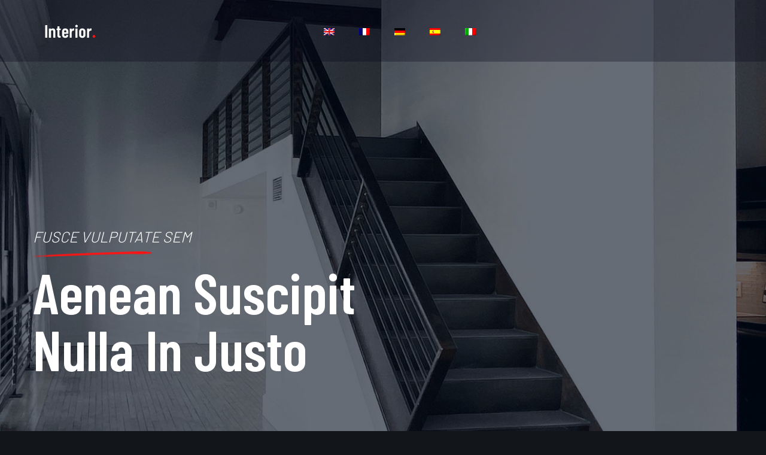

--- FILE ---
content_type: text/html
request_url: http://www.metamorph-oz.be/es/
body_size: 2565
content:
<!doctype html>
<html class="no-js" lang="zxx">
<head>
    <meta charset="utf-8">
    <meta http-equiv="x-ua-compatible" content="ie=edge">
    <title></title>
    <meta name="description" content="">
    <meta name="viewport" content="width=device-width, initial-scale=1">

    <!-- CSS here -->
    <link rel="stylesheet" href="../assets/css/bootstrap.min.css">
    <link rel="stylesheet" href="../assets/css/style.css">
</head>

<body class="body-bg">

<header>
    <!-- Header Start -->
    <div class="header-area header-transparent">
        <div class="main-header header-sticky">
            <div class="container-fluid">
                <div class="menu-wrapper d-flex align-items-center justify-content-between">
                    <!-- Logo -->
                    <div class="logo">
                        <img src="../assets/images/img/logo/logo.png" alt="">
                    </div>
                    <!-- Main-menu -->
                    <div class="main-menu f-right d-none d-lg-block">
                        <nav>
                            <ul id="navigation">
                                <li><a href="../"><img src="../assets/images/en.png"></a></li>
                                <li><a href="../fr/"><img src="../assets/images/fr.png"></a></li>
                                <li><a href="../de/"><img src="../assets/images/de.png"></a></li>
                                <li><a href="../es/"><img src="../assets/images/es.png"></a></li>
                                <li><a href="../it/"><img src="../assets/images/it.png"></a></li>
                            </ul>
                        </nav>
                    </div>          
                    <!-- Header-btn -->
                    <div class="header-btns d-none d-lg-block f-right">
                    </div>
                    <!-- Mobile Menu -->
                    <div class="col-12">
                        <div class="mobile_menu d-block d-lg-none"></div>
                    </div>
                </div>
            </div>
        </div>
    </div>
    <!-- Header End -->
</header>
<main>
    <!--? slider Area Start-->
    <div class="slider-area">
        <div class="slider-active dot-style">
            <!-- Single Slider -->
            <div class="single-slider slider-height hero-overly d-flex align-items-center">
                <div class="container">
                    <div class="row">
                        <div class="col-xl-6 col-lg-6">
                            <div class="hero__caption">
                                <span>Fusce vulputate sem</span>
                                <h1>Aenean suscipit nulla in justo</h1>
                            </div>
                        </div>
                    </div>
                </div>
            </div>

        </div>
    </div>
    <!-- slider Area End-->
    <!--? our info Start -->
    <div class="our-info-area pt-170 pb-100 section-bg" style="background:url(../assets/images/img/gallery/section_bg02.jpg); background-size:cover">
        <div class="container">
            <div class="row justify-content-between">
                <div class="col-xl-3 col-lg-4 col-md-6 col-sm-6">
                    <div class="single-info mb-60">
                        <div class="info-caption">
                            <h4>Mauris ac mauris</h4>
                            <p>Aliquam convallis sollicitudin purus. Praesent aliquam, enim at fermentum mollis, ligula massa. </p>
                        </div>
                    </div>
                </div>
                <div class="col-xl-3 col-lg-4 col-md-6 col-sm-6">
                    <div class="single-info mb-60">
                        <div class="info-caption">
                            <h4>Mauris ac mauris</h4>
                            <p>Aliquam convallis sollicitudin purus. Praesent aliquam, enim at fermentum mollis, ligula massa. </p>
                        </div>
                    </div>
                </div>
                <div class="col-xl-3 col-lg-4 col-md-6 col-sm-6">
                    <div class="single-info mb-60">
                        <div class="info-caption">
                            <h4>Mauris ac mauris</h4>
                            <p>Aliquam convallis sollicitudin purus. Praesent aliquam, enim at fermentum mollis, ligula massa. </p>
                        </div>
                    </div>
                </div>
            </div>
        </div>
    </div>
    <!-- Our Info start -->
    <!--? Professional Services Start -->
    <div class="professional-services section-bg d-none d-md-block" style="background:url(../assets/images/img/gallery/section_bg04.jpg); background-size:cover"></div>
    <div class="profession-caption">
        <div class="container">
            <div class="row align-items-end">
                <div class="col-lg-8">
                        <!-- Section Tittle -->
                        <div class="section-tittle profession-details">
                            <span>Curabitur aliquet</span>
                            <h2>Integer quis metus vitae elit lobortis egestas</h2>
                            <p>Aorem ipsum dolor sit amet, consectetur adipisicing elit, sed do eiusmod tempor incididunt ut labore.</p>
                            <p>Lorem ipsum dolor sit amet, consectetur adipisicing elit, sed do eiusmod tempor incididunt ut labore et dolore magna aliqua. Ut enim ad minim veniam, quis nostrud.</p>
                        </div>
                </div>
                <div class="col-lg-4 col-md-6">
                </div>
            </div>
        </div>
    </div>
    <!-- Professional Services End -->
    <!-- our info End -->
    <!--? Services Ara Start -->
    <div class="services-area section-padding3">
        <div class="container">
            <div class="row justify-content-center">
                <div class="cl-xl-7 col-lg-8 col-md-10">
                    <!-- Section Tittle -->
                    <div class="section-tittle text-center mb-70">
                        <span>Tristique ligula justo vitae magna</span>
                        <h2>Fusce vulputate sem</h2>
                    </div> 
                </div>
            </div>
            <div class="row">
                <div class="col-lg-4 col-md-6 col-sm-10">
                    <div class="single-services mb-200">
                        <div class="services-img">
                            <img src="../assets/images/img/gallery/services1.png" alt="">
                            </div>
                            <div class="services-caption">
                            <h3>Curabitur</h3>
                            <p class="pera1">Felis magna fermentum augue</p>
                            <p class="pera2">Curabitur iaculis, lorem vel rhoncus faucibus, felis magna</p>
                        </div>
                    </div>
                </div>
                <div class="col-lg-4 col-md-6 col-sm-10">
                    <div class="single-services mb-200">
                        <div class="services-img">
                            <img src="../assets/images/img/gallery/services2.png" alt="">
                            </div>
                            <div class="services-caption">
                            <h3>Curabitur</h3>
                            <p class="pera1">Felis magna fermentum augue</p>
                            <p class="pera2">Curabitur iaculis, lorem vel rhoncus faucibus, felis magna</p>
                        </div>
                    </div>
                </div>
                <div class="col-lg-4 col-md-6 col-sm-10">
                    <div class="single-services mb-200">
                        <div class="services-img">
                            <img src="../assets/images/img/gallery/services3.png" alt="">
                            </div>
                            <div class="services-caption">
                            <h3>Curabitur</h3>
                            <p class="pera1">Felis magna fermentum augue</p>
                            <p class="pera2">Curabitur iaculis, lorem vel rhoncus faucibus, felis magna</p>
                        </div>
                    </div>
                </div>
            </div>
        </div>
    </div>
    <!-- Services Ara End -->
    <!--? Gallery Area Start -->
    <div class="gallery-area">
        <div class="container-fluid p-0 fix">
            <div class="row">
                <div class="col-xl-6 col-lg-4 col-md-6">
                    <div class="single-gallery mb-30">
                        <div class="gallery-img" style="background-image: url(../assets/images/img/gallery/gallery1.jpg);"></div>
                        <div class="thumb-content-box">
                            <div class="thumb-content">
                                <h3><span>Scelerisque</span>Tempus</h3>
                            </div>
                        </div>
                    </div>
                </div>
                <div class="col-xl-3 col-lg-4 col-md-6">
                    <div class="single-gallery mb-30">
                        <div class="gallery-img" style="background-image: url(../assets/images/img/gallery/gallery2.png);"></div>
                        <div class="thumb-content-box">
                            <div class="thumb-content">
                                <h3><span>Scelerisque</span>Tempus</h3>
                            </div>
                        </div>
                    </div>
                </div>
                <div class="col-xl-3 col-lg-4 col-md-6">
                    <div class="single-gallery mb-30">
                            <div class="gallery-img" style="background-image: url(../assets/images/img/gallery/gallery3.png);"></div>
                        <div class="thumb-content-box">
                            <div class="thumb-content">
                                <h3><span>Scelerisque</span>Tempus</h3>
                            </div>
                        </div>
                    </div>
                </div>
                <div class="col-xl-3 col-lg-4 col-md-6">
                    <div class="single-gallery mb-30">
                        <div class="gallery-img" style="background-image: url(../assets/images/img/gallery/gallery4.png);"></div>
                        <div class="thumb-content-box">
                            <div class="thumb-content">
                                <h3><span>Scelerisque</span>Tempus</h3>
                            </div>
                        </div>
                    </div>
                </div>
                <div class="col-xl-3 col-lg-4 col-md-6">
                    <div class="single-gallery mb-30">
                        <div class="gallery-img" style="background-image: url(../assets/images/img/gallery/gallery5.png);"></div>
                        <div class="thumb-content-box">
                            <div class="thumb-content">
                                <h3><span>Scelerisque</span>Tempus</h3>
                            </div>
                        </div>
                    </div>
                </div>
                <div class="col-xl-6 col-lg-4 col-md-6">
                    <div class="single-gallery mb-30">
                        <div class="gallery-img" style="background-image: url(../assets/images/img/gallery/gallery6.png);"></div>
                        <div class="thumb-content-box">
                            <div class="thumb-content">
                                <h3><span>Scelerisque</span>Tempus</h3>
                            </div>
                        </div>
                    </div>
                </div>
            </div>
        </div>
    </div>
    <!-- Gallery Area End -->
    <!-- Team Start -->
    <div class="team-area section-padding30">
        <div class="container">
            <div class="row justify-content-center">
                <div class="cl-xl-7 col-lg-8 col-md-10">
                    <!-- Section Tittle -->
                    <div class="section-tittle text-center mb-70">
                        <span>Mauris ullamcorper</span>
                        <h2>Praesent aliquam enim at fermentum</h2>
                    </div> 
                </div>
            </div>
            <div class="row">
                <!-- single Tem -->
                <div class="col-xl-4 col-lg-4 col-md-6 col-sm-">
                    <div class="single-team mb-30">
                        <div class="team-img">
                            <img src="../assets/images/img/gallery/team2.png" alt="">
                        </div>
                        <div class="team-caption">
                            <h3>Ultricies</h3>
                            <span>Mauris convallis</span>
                        </div>
                    </div>
                </div>
                <div class="col-xl-4 col-lg-4 col-md-6 col-sm-">
                    <div class="single-team mb-30">
                        <div class="team-img">
                            <img src="../assets/images/img/gallery/team3.png" alt="">
                        </div>
                        <div class="team-caption">
                            <h3>Ultricies</h3>
                            <span>Mauris convallis</span>
                        </div>
                    </div>
                </div>
                <div class="col-xl-4 col-lg-4 col-md-6 col-sm-">
                    <div class="single-team mb-30">
                        <div class="team-img">
                            <img src="../assets/images/img/gallery/team1.png" alt="">
                        </div>
                        <div class="team-caption">
                            <h3>Ultricies</h3>
                            <span>Mauris convallis</span>
                        </div>
                    </div>
                </div>
            </div>
        </div>
    </div>
    <!-- Team End -->

    <!-- Brand Area End -->
    <!-- Want To work -->
    <section class="wantToWork-area w-padding2">
        <div class="container">
            <div class="row align-items-center justify-content-between">
                <div class="col-xl-8 col-lg-8 col-md-8">
                    <div class="wantToWork-caption wantToWork-caption2">
                        <h2>Enim at fermentum mollis ligula massa adipiscing nisl</h2>
                    </div>
                </div>
                <div class="col-xl-2 col-lg-2 col-md-3">
                    
                </div>
            </div>
        </div>
    </section>
    <!-- Want To work End -->
    <!-- Blog Area Start -->
    <div class="home-blog-area section-padding30">
        <div class="container">
            <!-- Section Tittle -->
            <div class="row">
                <div class="col-lg-12">
                    <div class="section-tittle text-center mb-70">
                        <span>Morbi vel erat non mauris convallis</span>
                        <h2>Integer tortor tellus</h2>
                    </div>
                </div>
            </div>
            <div class="row">
                <div class="col-xl-6 col-lg-6 col-md-6">
                    <div class="home-blog-single mb-30">
                        <div class="blog-img-cap">
                            <div class="blog-img">
                                <img src="../assets/images/img/gallery/home_blog1.png" alt="">
                            </div>
                            <div class="blog-cap">
                                <h3>Suspendisse cursus rutrum</h3>
                            </div>
                        </div>
                    </div>
                </div>
                <div class="col-xl-6 col-lg-6 col-md-6">
                    <div class="home-blog-single mb-30">
                        <div class="blog-img-cap">
                            <div class="blog-img">
                                <img src="../assets/images/img/gallery/home_blog2.png" alt="">
                            </div>
                            <div class="blog-cap">
                                <h3>Suspendisse cursus rutrum</h3>
                            </div>
                        </div>
                    </div>
                </div>
            </div>
        </div>
    </div>
    <!-- Blog Area End -->

</main>
<footer>
    <!--? Footer Start-->
    <div class="footer-area footer-bg">
        <div class="container">
            <div class="footer-top footer-padding">
                <div class="row d-flex justify-content-between">
                    <div class="col-xl-3 col-lg-4 col-md-5 col-sm-8">
                        <div class="single-footer-caption mb-50">
                            <!-- logo -->
                            <div class="footer-logo">
                               <img src="../assets/images/img/logo/logo2_footer.png" alt="">
                            </div>
                            <div class="footer-tittle">
                                <div class="footer-pera">
                                    <p class="info1">Elementum posuere, metus purus iaculis lectus, et tristique ligula justo vitae magna</p>
                                </div>
                            </div>
                        </div>
                    </div>
                    <div class="col-xl-3 col-lg-2 col-md-5 col-sm-6">
                        <div class="single-footer-caption mb-50">
                            <div class="footer-tittle">
                                <h4>Nunc turpis</h4>
                            </div>
                            <div class="footer-cap">
                                <span>Morbi vel</span>
                                <p>Proin feugiat augue non elementum posuere</p>
                            </div>
                            <div class="footer-cap">
                                <span>Morbi vel</span>
                                <p>Proin feugiat augue non elementum posuere</p>
                            </div>
                        </div>
                    </div>
                    <!-- Instagram -->
                    <div class="col-xl-4 col-lg-4 col-md-5 col-sm-7">
                        <div class="single-footer-caption mb-50">
                            <div class="footer-tittle">
                                <h4>Vivamus leo</h4>
                            </div>
                            <div class="instagram-gellay">
                                <ul class="insta-feed">
                                    <li><img src="../assets/images/img/gallery/instagram1.png" alt=""></li>
                                    <li><img src="../assets/images/img/gallery/instagram2.png" alt=""></li>
                                    <li><img src="../assets/images/img/gallery/instagram3.png" alt=""></li>
                                    <li><img src="../assets/images/img/gallery/instagram4.png" alt=""></li>
                                    <li><img src="../assets/images/img/gallery/instagram5.png" alt=""></li>
                                    <li><img src="../assets/images/img/gallery/instagram6.png" alt=""></li>
                                </ul>
                            </div>
                        </div>
                    </div>
                </div>
            </div>
            <div class="footer-bottom">
                <div class="row d-flex justify-content-between align-items-center">
                    <div class="col-xl-9 col-lg-8">
                        <div class="footer-copy-right">
                            <p>Realizado por : <a href="https://www.commerce-website.com" target="_blank">commerce-website.com</a></p>
                        </div>
                    </div>
                    <div class="col-xl-3 col-lg-4">
                    </div>
                </div>
            </div>
        </div>
    </div>
    <!-- Footer End-->
</footer>

    
</body>
</html>

--- FILE ---
content_type: text/css
request_url: http://www.metamorph-oz.be/assets/css/style.css
body_size: 20471
content:
/* Theme Description
-------------------------------------------------

	  Theme Name:
	  Author:
	  Support:
	  Description:
	  Version:
	  
------------------------------------------------- 
*/
/* CSS Index
-------------------------------------------------

	1. Theme default css
	2. header
	3. slider
	4. about-area
	5. features-box
	6. department
	7. team
	8. video-area
	9. counter
	10. footer

-------------------------------------------------
*/
/*-------------   Color Variable  --------------*/
@import url("https://fonts.googleapis.com/css?family=Barlow+Condensed:200,300,400,500,600,700,800|Barlow:300,400,500,600,700&display=swap");
/* line 34, ../../../sponDon TI/Running Project/263.InteriorDesign_HTML/HTML/assets/scss/_color.scss */
.white-bg {
  background: #ffffff;
}

/* line 37, ../../../sponDon TI/Running Project/263.InteriorDesign_HTML/HTML/assets/scss/_color.scss */
.gray-bg {
  background: #f5f5f5;
}

/*-------------Color include--------------*/
/*-- Background color---*/
/* line 74, ../../../sponDon TI/Running Project/263.InteriorDesign_HTML/HTML/assets/scss/_color.scss */
.section-bg1 {
  background: #13151b;
}

/* line 78, ../../../sponDon TI/Running Project/263.InteriorDesign_HTML/HTML/assets/scss/_color.scss */
.gray-bg {
  background: #f7f7fd;
}

/* line 81, ../../../sponDon TI/Running Project/263.InteriorDesign_HTML/HTML/assets/scss/_color.scss */
.white-bg {
  background: #ffffff;
}

/* line 84, ../../../sponDon TI/Running Project/263.InteriorDesign_HTML/HTML/assets/scss/_color.scss */
.black-bg {
  background: #16161a;
}

/* line 87, ../../../sponDon TI/Running Project/263.InteriorDesign_HTML/HTML/assets/scss/_color.scss */
.theme-bg {
  background: #ff1313;
}

/* line 90, ../../../sponDon TI/Running Project/263.InteriorDesign_HTML/HTML/assets/scss/_color.scss */
.brand-bg {
  background: #f1f4fa;
}

/* line 93, ../../../sponDon TI/Running Project/263.InteriorDesign_HTML/HTML/assets/scss/_color.scss */
.testimonial-bg {
  background: #f9fafc;
}

/*--- color------*/
/* line 99, ../../../sponDon TI/Running Project/263.InteriorDesign_HTML/HTML/assets/scss/_color.scss */
.white-color {
  color: #ffffff;
}

/* line 102, ../../../sponDon TI/Running Project/263.InteriorDesign_HTML/HTML/assets/scss/_color.scss */
.black-color {
  color: #16161a;
}

/* line 105, ../../../sponDon TI/Running Project/263.InteriorDesign_HTML/HTML/assets/scss/_color.scss */
.theme-color {
  color: #ff1313;
}

/*------------------- Responsive --------------------------*/
/*
	@include transition(.4s);
	color:$theme-color;
*/
/* line 57, ../../../sponDon TI/Running Project/263.InteriorDesign_HTML/HTML/assets/scss/_variables.scss */
.boxed-btn {
  background: #fff;
  color: #ff1313 !important;
  display: inline-block;
  padding: 18px 44px;
  font-family: "Barlow Condensed", sans-serif;
  font-size: 14px;
  font-weight: 400;
  border: 0;
  border: 1px solid #ff1313;
  letter-spacing: 3px;
  text-align: center;
  color: #ff1313;
  text-transform: uppercase;
  cursor: pointer;
}

/* line 74, ../../../sponDon TI/Running Project/263.InteriorDesign_HTML/HTML/assets/scss/_variables.scss */
.boxed-btn:hover {
  background: #ff1313;
  color: #fff !important;
  border: 1px solid #ff1313;
}

/* line 79, ../../../sponDon TI/Running Project/263.InteriorDesign_HTML/HTML/assets/scss/_variables.scss */
.boxed-btn:focus {
  outline: none;
}

/* line 82, ../../../sponDon TI/Running Project/263.InteriorDesign_HTML/HTML/assets/scss/_variables.scss */
.boxed-btn.large-width {
  width: 220px;
}

/*--
    - Overlay
------------------------------------------*/
/* line 4, ../../../sponDon TI/Running Project/263.InteriorDesign_HTML/HTML/assets/scss/_overlay.scss */
[data-overlay] {
  position: relative;
  background-size: cover;
  background-repeat: no-repeat;
  background-position: center center;
}

/* line 9, ../../../sponDon TI/Running Project/263.InteriorDesign_HTML/HTML/assets/scss/_overlay.scss */
[data-overlay]::before {
  position: absolute;
  left: 0;
  top: 0;
  right: 0;
  bottom: 0;
  content: "";
}

/*-- Overlay Opacity --*/
/* line 22, ../../../sponDon TI/Running Project/263.InteriorDesign_HTML/HTML/assets/scss/_overlay.scss */
[data-opacity="1"]::before {
  opacity: 0.1;
}

/* line 27, ../../../sponDon TI/Running Project/263.InteriorDesign_HTML/HTML/assets/scss/_overlay.scss */
[data-opacity="2"]::before {
  opacity: 0.2;
}

/* line 32, ../../../sponDon TI/Running Project/263.InteriorDesign_HTML/HTML/assets/scss/_overlay.scss */
[data-opacity="3"]::before {
  opacity: 0.3;
}

/* line 37, ../../../sponDon TI/Running Project/263.InteriorDesign_HTML/HTML/assets/scss/_overlay.scss */
[data-opacity="4"]::before {
  opacity: 0.4;
}

/* line 42, ../../../sponDon TI/Running Project/263.InteriorDesign_HTML/HTML/assets/scss/_overlay.scss */
[data-opacity="5"]::before {
  opacity: 0.5;
}

/* line 47, ../../../sponDon TI/Running Project/263.InteriorDesign_HTML/HTML/assets/scss/_overlay.scss */
[data-opacity="6"]::before {
  opacity: 0.6;
}

/* line 52, ../../../sponDon TI/Running Project/263.InteriorDesign_HTML/HTML/assets/scss/_overlay.scss */
[data-opacity="7"]::before {
  opacity: 0.7;
}

/* line 57, ../../../sponDon TI/Running Project/263.InteriorDesign_HTML/HTML/assets/scss/_overlay.scss */
[data-opacity="8"]::before {
  opacity: 0.8;
}

/* line 62, ../../../sponDon TI/Running Project/263.InteriorDesign_HTML/HTML/assets/scss/_overlay.scss */
[data-opacity="9"]::before {
  opacity: 0.9;
}

/* 1. Theme default css */
/* line 4, ../../../sponDon TI/Running Project/263.InteriorDesign_HTML/HTML/assets/scss/_common.scss */
body {
  font-family: "Barlow", sans-serif;
  font-weight: normal;
  font-style: normal;
}

/* line 9, ../../../sponDon TI/Running Project/263.InteriorDesign_HTML/HTML/assets/scss/_common.scss */
h1,
h2,
h3,
h4,
h5,
h6 {
  font-family: "Barlow Condensed", sans-serif;
  color: #fff;
  margin-top: 0px;
  font-style: normal;
  font-weight: 500;
  text-transform: normal;
}

/* line 23, ../../../sponDon TI/Running Project/263.InteriorDesign_HTML/HTML/assets/scss/_common.scss */
p {
  font-family: "Barlow", sans-serif;
  color: #10285d;
  font-size: 16px;
  line-height: 30px;
  margin-bottom: 15px;
  font-weight: normal;
}

/* line 34, ../../../sponDon TI/Running Project/263.InteriorDesign_HTML/HTML/assets/scss/_common.scss */
.bg-img-1 {
  background-image: url(../../assets/images/img/slider/slider-img-1.jpg);
}

/* line 37, ../../../sponDon TI/Running Project/263.InteriorDesign_HTML/HTML/assets/scss/_common.scss */
.bg-img-2 {
  background-image: url(../../assets/images/img/background-img/bg-img-2.jpg);
}

/* line 40, ../../../sponDon TI/Running Project/263.InteriorDesign_HTML/HTML/assets/scss/_common.scss */
.cta-bg-1 {
  background-image: url(../../assets/images/img/background-img/bg-img-3.jpg);
}

/* line 45, ../../../sponDon TI/Running Project/263.InteriorDesign_HTML/HTML/assets/scss/_common.scss */
.img {
  max-width: 100%;
  -webkit-transition: all 0.3s ease-out 0s;
  -moz-transition: all 0.3s ease-out 0s;
  -ms-transition: all 0.3s ease-out 0s;
  -o-transition: all 0.3s ease-out 0s;
  transition: all 0.3s ease-out 0s;
}

/* line 49, ../../../sponDon TI/Running Project/263.InteriorDesign_HTML/HTML/assets/scss/_common.scss */
.f-left {
  float: left;
}

/* line 52, ../../../sponDon TI/Running Project/263.InteriorDesign_HTML/HTML/assets/scss/_common.scss */
.f-right {
  float: right;
}

/* line 55, ../../../sponDon TI/Running Project/263.InteriorDesign_HTML/HTML/assets/scss/_common.scss */
.fix {
  overflow: hidden;
}

/* line 58, ../../../sponDon TI/Running Project/263.InteriorDesign_HTML/HTML/assets/scss/_common.scss */
.clear {
  clear: both;
}

/* line 62, ../../../sponDon TI/Running Project/263.InteriorDesign_HTML/HTML/assets/scss/_common.scss */
a,
.button {
  -webkit-transition: all 0.3s ease-out 0s;
  -moz-transition: all 0.3s ease-out 0s;
  -ms-transition: all 0.3s ease-out 0s;
  -o-transition: all 0.3s ease-out 0s;
  transition: all 0.3s ease-out 0s;
}

/* line 66, ../../../sponDon TI/Running Project/263.InteriorDesign_HTML/HTML/assets/scss/_common.scss */
a:focus,
.button:focus {
  text-decoration: none;
  outline: none;
}

/* line 71, ../../../sponDon TI/Running Project/263.InteriorDesign_HTML/HTML/assets/scss/_common.scss */
a {
  color: #635c5c;
}

/* line 74, ../../../sponDon TI/Running Project/263.InteriorDesign_HTML/HTML/assets/scss/_common.scss */
a:hover {
  color: #fff;
}

/* line 77, ../../../sponDon TI/Running Project/263.InteriorDesign_HTML/HTML/assets/scss/_common.scss */
a:focus,
a:hover,
.portfolio-cat a:hover,
.footer -menu li a:hover {
  text-decoration: none;
}

/* line 83, ../../../sponDon TI/Running Project/263.InteriorDesign_HTML/HTML/assets/scss/_common.scss */
a,
button {
  color: #fff;
  outline: medium none;
}

/* line 88, ../../../sponDon TI/Running Project/263.InteriorDesign_HTML/HTML/assets/scss/_common.scss */
button:focus, input:focus, input:focus, textarea, textarea:focus {
  outline: 0;
}

/* line 89, ../../../sponDon TI/Running Project/263.InteriorDesign_HTML/HTML/assets/scss/_common.scss */
.uppercase {
  text-transform: uppercase;
}

/* line 93, ../../../sponDon TI/Running Project/263.InteriorDesign_HTML/HTML/assets/scss/_common.scss */
input:focus::-moz-placeholder {
  opacity: 0;
  -webkit-transition: .4s;
  -o-transition: .4s;
  transition: .4s;
}

/* line 100, ../../../sponDon TI/Running Project/263.InteriorDesign_HTML/HTML/assets/scss/_common.scss */
.capitalize {
  text-transform: capitalize;
}

/* line 104, ../../../sponDon TI/Running Project/263.InteriorDesign_HTML/HTML/assets/scss/_common.scss */
h1 a,
h2 a,
h3 a,
h4 a,
h5 a,
h6 a {
  color: inherit;
}

/* line 113, ../../../sponDon TI/Running Project/263.InteriorDesign_HTML/HTML/assets/scss/_common.scss */
ul {
  margin: 0px;
  padding: 0px;
}

/* line 117, ../../../sponDon TI/Running Project/263.InteriorDesign_HTML/HTML/assets/scss/_common.scss */
li {
  list-style: none;
}

/* line 121, ../../../sponDon TI/Running Project/263.InteriorDesign_HTML/HTML/assets/scss/_common.scss */
hr {
  border-bottom: 1px solid #eceff8;
  border-top: 0 none;
  margin: 30px 0;
  padding: 0;
}

/* Theme-overlay */
/* line 129, ../../../sponDon TI/Running Project/263.InteriorDesign_HTML/HTML/assets/scss/_common.scss */
.theme-overlay {
  position: relative;
}

/* line 132, ../../../sponDon TI/Running Project/263.InteriorDesign_HTML/HTML/assets/scss/_common.scss */
.theme-overlay::before {
  background: #1696e7 none repeat scroll 0 0;
  content: "";
  height: 100%;
  left: 0;
  opacity: 0.6;
  position: absolute;
  top: 0;
  width: 100%;
}

/* line 142, ../../../sponDon TI/Running Project/263.InteriorDesign_HTML/HTML/assets/scss/_common.scss */
.overlay {
  position: relative;
  z-index: 0;
}

/* line 146, ../../../sponDon TI/Running Project/263.InteriorDesign_HTML/HTML/assets/scss/_common.scss */
.overlay::before {
  position: absolute;
  content: "";
  top: 0;
  left: 0;
  width: 100%;
  height: 100%;
  z-index: -1;
}

/* line 156, ../../../sponDon TI/Running Project/263.InteriorDesign_HTML/HTML/assets/scss/_common.scss */
.overlay2 {
  position: relative;
  z-index: 0;
}

/* line 160, ../../../sponDon TI/Running Project/263.InteriorDesign_HTML/HTML/assets/scss/_common.scss */
.overlay2::before {
  position: absolute;
  content: "";
  background-color: #2E2200;
  top: 0;
  left: 0;
  width: 100%;
  height: 100%;
  z-index: -1;
  opacity: 0.5;
}

/* line 173, ../../../sponDon TI/Running Project/263.InteriorDesign_HTML/HTML/assets/scss/_common.scss */
.section-padding {
  padding-top: 120px;
  padding-bottom: 120px;
}

/* line 177, ../../../sponDon TI/Running Project/263.InteriorDesign_HTML/HTML/assets/scss/_common.scss */
.separator {
  border-top: 1px solid #f2f2f2;
}

/* line 181, ../../../sponDon TI/Running Project/263.InteriorDesign_HTML/HTML/assets/scss/_common.scss */
.mb-90 {
  margin-bottom: 90px;
}

@media (max-width: 767px) {
  /* line 181, ../../../sponDon TI/Running Project/263.InteriorDesign_HTML/HTML/assets/scss/_common.scss */
  .mb-90 {
    margin-bottom: 30px;
  }
}

@media (min-width: 768px) and (max-width: 991px) {
  /* line 181, ../../../sponDon TI/Running Project/263.InteriorDesign_HTML/HTML/assets/scss/_common.scss */
  .mb-90 {
    margin-bottom: 45px;
  }
}

/* owl-carousel button style */
/* line 193, ../../../sponDon TI/Running Project/263.InteriorDesign_HTML/HTML/assets/scss/_common.scss */
.owl-carousel .owl-nav div {
  background: rgba(255, 255, 255, 0.8) none repeat scroll 0 0;
  height: 40px;
  left: 20px;
  line-height: 40px;
  font-size: 22px;
  color: #646464;
  opacity: 1;
  visibility: visible;
  position: absolute;
  text-align: center;
  top: 50%;
  transform: translateY(-50%);
  transition: all 0.3s ease 0s;
  width: 40px;
}

/* line 212, ../../../sponDon TI/Running Project/263.InteriorDesign_HTML/HTML/assets/scss/_common.scss */
.owl-carousel .owl-nav div.owl-next {
  left: auto;
  right: -30px;
}

/* line 215, ../../../sponDon TI/Running Project/263.InteriorDesign_HTML/HTML/assets/scss/_common.scss */
.owl-carousel .owl-nav div.owl-next i {
  position: relative;
  right: 0;
  top: 1px;
}

/* line 222, ../../../sponDon TI/Running Project/263.InteriorDesign_HTML/HTML/assets/scss/_common.scss */
.owl-carousel .owl-nav div.owl-prev i {
  position: relative;
  right: 1px;
  top: 0px;
}

/* line 232, ../../../sponDon TI/Running Project/263.InteriorDesign_HTML/HTML/assets/scss/_common.scss */
.owl-carousel:hover .owl-nav div {
  opacity: 1;
  visibility: visible;
}

/* line 235, ../../../sponDon TI/Running Project/263.InteriorDesign_HTML/HTML/assets/scss/_common.scss */
.owl-carousel:hover .owl-nav div:hover {
  color: #fff;
  background: #ff3500;
}

/* line 245, ../../../sponDon TI/Running Project/263.InteriorDesign_HTML/HTML/assets/scss/_common.scss */
.btn {
  background: #ff1313;
  padding: 27px 44px;
  text-transform: uppercase;
  font-family: "Barlow Condensed", sans-serif;
  color: #fff;
  cursor: pointer;
  display: inline-block;
  font-size: 16px;
  border-radius: 0px;
  -moz-user-select: none;
  font-weight: 400;
  letter-spacing: 1px;
  line-height: 0;
  margin-bottom: 0;
  margin: 10px;
  cursor: pointer;
  transition: color 0.4s linear;
  position: relative;
  z-index: 1;
  border: 0;
  overflow: hidden;
  margin: 0;
}

/* line 271, ../../../sponDon TI/Running Project/263.InteriorDesign_HTML/HTML/assets/scss/_common.scss */
.btn::before {
  content: "";
  position: absolute;
  left: 0;
  top: 0;
  width: 101%;
  height: 101%;
  background: #fff;
  color: #000 !important;
  z-index: 1;
  transition: transform 0.5s;
  transition-timing-function: ease;
  transform-origin: 0 0;
  transition-timing-function: cubic-bezier(0.5, 1.6, 0.4, 0.7);
  transform: scaleX(0);
  border-radius: 0;
}

/* line 290, ../../../sponDon TI/Running Project/263.InteriorDesign_HTML/HTML/assets/scss/_common.scss */
.btn:hover::before {
  transform: scaleX(1);
  color: #000000 !important;
  z-index: -1;
}

/* line 295, ../../../sponDon TI/Running Project/263.InteriorDesign_HTML/HTML/assets/scss/_common.scss */
a:hover {
  color: #000;
}

/* line 298, ../../../sponDon TI/Running Project/263.InteriorDesign_HTML/HTML/assets/scss/_common.scss */
.btn.focus, .btn:focus {
  outline: 0;
  box-shadow: none;
}

/* line 302, ../../../sponDon TI/Running Project/263.InteriorDesign_HTML/HTML/assets/scss/_common.scss */
.header-btn {
  padding: 30px 53px;
}

/* line 305, ../../../sponDon TI/Running Project/263.InteriorDesign_HTML/HTML/assets/scss/_common.scss */
.btn-black {
  background: #0b1416;
}

/* line 308, ../../../sponDon TI/Running Project/263.InteriorDesign_HTML/HTML/assets/scss/_common.scss */
.btn3 {
  width: 100%;
  padding: 59px 0;
}

@media only screen and (min-width: 768px) and (max-width: 991px) {
  /* line 308, ../../../sponDon TI/Running Project/263.InteriorDesign_HTML/HTML/assets/scss/_common.scss */
  .btn3 {
    margin-top: 30px;
    padding: 35px 0;
  }
}

@media only screen and (min-width: 576px) and (max-width: 767px) {
  /* line 308, ../../../sponDon TI/Running Project/263.InteriorDesign_HTML/HTML/assets/scss/_common.scss */
  .btn3 {
    padding: 35px 0;
  }
}

@media (max-width: 575px) {
  /* line 308, ../../../sponDon TI/Running Project/263.InteriorDesign_HTML/HTML/assets/scss/_common.scss */
  .btn3 {
    padding: 35px 0;
  }
}

/* line 322, ../../../sponDon TI/Running Project/263.InteriorDesign_HTML/HTML/assets/scss/_common.scss */
.submit-btn {
  width: 100%;
  background: #ff1313;
  padding: 19px 44px;
  color: #fff;
  cursor: pointer;
  text-transform: uppercase;
  font-family: "Barlow", sans-serif;
  font-size: 14px;
  border-radius: 5px;
  border: 0;
}

/* line 334, ../../../sponDon TI/Running Project/263.InteriorDesign_HTML/HTML/assets/scss/_common.scss */
.hero-btn {
  padding: 30px 38px;
}

/* line 337, ../../../sponDon TI/Running Project/263.InteriorDesign_HTML/HTML/assets/scss/_common.scss */
hero-btn {
  padding: 30px 38px;
}

@media (max-width: 575px) {
  /* line 340, ../../../sponDon TI/Running Project/263.InteriorDesign_HTML/HTML/assets/scss/_common.scss */
  .btn.btn-black.f-right {
    float: left;
    margin-top: 20px;
  }
}

@media only screen and (min-width: 576px) and (max-width: 767px) {
  /* line 340, ../../../sponDon TI/Running Project/263.InteriorDesign_HTML/HTML/assets/scss/_common.scss */
  .btn.btn-black.f-right {
    float: left;
    margin-top: 20px;
  }
}

/* line 352, ../../../sponDon TI/Running Project/263.InteriorDesign_HTML/HTML/assets/scss/_common.scss */
.submit-btn2 {
  background: #ec5b53;
  width: 100%;
  height: 60px;
  padding: 10px 20px;
  border: 0;
  color: #fff;
  text-transform: capitalize;
  cursor: pointer;
  font-size: 16px;
  border-radius: 0px;
}

/* line 365, ../../../sponDon TI/Running Project/263.InteriorDesign_HTML/HTML/assets/scss/_common.scss */
.border-btn {
  border: 1px solid #e3c6c6;
  color: #464d65;
  background: none;
  border-radius: 5px;
  text-transform: capitalize;
  padding: 25px 57px;
  -moz-user-select: none;
  cursor: pointer;
  display: inline-block;
  font-size: 14px;
  font-weight: 500;
  letter-spacing: 1px;
  margin-bottom: 0;
  position: relative;
  transition: color 0.4s linear;
  position: relative;
  overflow: hidden;
  margin: 0;
}

@media (max-width: 575px) {
  /* line 365, ../../../sponDon TI/Running Project/263.InteriorDesign_HTML/HTML/assets/scss/_common.scss */
  .border-btn {
    display: none;
  }
}

/* line 389, ../../../sponDon TI/Running Project/263.InteriorDesign_HTML/HTML/assets/scss/_common.scss */
.border-btn::before {
  border: 1px solid transparent;
  content: "";
  position: absolute;
  left: 0;
  top: 0;
  width: 101%;
  height: 101%;
  background: #ff1313;
  z-index: -1;
  transition: transform 0.5s;
  transition-timing-function: ease;
  transform-origin: 0 0;
  transition-timing-function: cubic-bezier(0.5, 1.6, 0.4, 0.7);
  transform: scaleY(0);
  border-radius: 0;
}

/* line 408, ../../../sponDon TI/Running Project/263.InteriorDesign_HTML/HTML/assets/scss/_common.scss */
.border-btn:hover::before {
  transform: scaleY(1);
  border: 1px solid transparent;
}

/* button style */
/* line 419, ../../../sponDon TI/Running Project/263.InteriorDesign_HTML/HTML/assets/scss/_common.scss */
.breadcrumb > .active {
  color: #888;
}

/* scrollUp */
/* line 423, ../../../sponDon TI/Running Project/263.InteriorDesign_HTML/HTML/assets/scss/_common.scss */
#scrollUp, #back-top {
  background: #ff1313;
  height: 50px;
  width: 50px;
  right: 31px;
  bottom: 18px;
  position: fixed;
  z-index: 10;
  color: #fff;
  font-size: 20px;
  text-align: center;
  border-radius: 50%;
  line-height: 48px;
  border: 2px solid transparent;
  box-shadow: 0 0 10px 3px rgba(108, 98, 98, 0.2);
}

@media (max-width: 575px) {
  /* line 423, ../../../sponDon TI/Running Project/263.InteriorDesign_HTML/HTML/assets/scss/_common.scss */
  #scrollUp, #back-top {
    right: 16px;
  }
}

/* line 441, ../../../sponDon TI/Running Project/263.InteriorDesign_HTML/HTML/assets/scss/_common.scss */
#scrollUp a i, #back-top a i {
  display: block;
  line-height: 50px;
}

/* line 448, ../../../sponDon TI/Running Project/263.InteriorDesign_HTML/HTML/assets/scss/_common.scss */
#scrollUp:hover {
  color: #fff;
}

/* Sticky*/
/* line 453, ../../../sponDon TI/Running Project/263.InteriorDesign_HTML/HTML/assets/scss/_common.scss */
.sticky-bar {
  left: 0;
  margin: auto;
  position: fixed;
  top: 0;
  width: 100%;
  -webkit-box-shadow: 0 10px 15px rgba(25, 25, 25, 0.1);
  box-shadow: 0 10px 15px rgba(25, 25, 25, 0.1);
  z-index: 9999;
  -webkit-animation: 300ms ease-in-out 0s normal none 1 running fadeInDown;
  animation: 300ms ease-in-out 0s normal none 1 running fadeInDown;
  -webkit-box-shadow: 0 10px 15px rgba(25, 25, 25, 0.1);
  background: #fff;
}

/* Sticky end */
/*--- Margin & Padding --*/
/*-- Margin Top --*/
/* line 478, ../../../sponDon TI/Running Project/263.InteriorDesign_HTML/HTML/assets/scss/_common.scss */
.mt-5 {
  margin-top: 5px;
}

/* line 478, ../../../sponDon TI/Running Project/263.InteriorDesign_HTML/HTML/assets/scss/_common.scss */
.mt-10 {
  margin-top: 10px;
}

/* line 478, ../../../sponDon TI/Running Project/263.InteriorDesign_HTML/HTML/assets/scss/_common.scss */
.mt-15 {
  margin-top: 15px;
}

/* line 478, ../../../sponDon TI/Running Project/263.InteriorDesign_HTML/HTML/assets/scss/_common.scss */
.mt-20 {
  margin-top: 20px;
}

/* line 478, ../../../sponDon TI/Running Project/263.InteriorDesign_HTML/HTML/assets/scss/_common.scss */
.mt-25 {
  margin-top: 25px;
}

/* line 478, ../../../sponDon TI/Running Project/263.InteriorDesign_HTML/HTML/assets/scss/_common.scss */
.mt-30 {
  margin-top: 30px;
}

/* line 478, ../../../sponDon TI/Running Project/263.InteriorDesign_HTML/HTML/assets/scss/_common.scss */
.mt-35 {
  margin-top: 35px;
}

/* line 478, ../../../sponDon TI/Running Project/263.InteriorDesign_HTML/HTML/assets/scss/_common.scss */
.mt-40 {
  margin-top: 40px;
}

/* line 478, ../../../sponDon TI/Running Project/263.InteriorDesign_HTML/HTML/assets/scss/_common.scss */
.mt-45 {
  margin-top: 45px;
}

/* line 478, ../../../sponDon TI/Running Project/263.InteriorDesign_HTML/HTML/assets/scss/_common.scss */
.mt-50 {
  margin-top: 50px;
}

/* line 478, ../../../sponDon TI/Running Project/263.InteriorDesign_HTML/HTML/assets/scss/_common.scss */
.mt-55 {
  margin-top: 55px;
}

/* line 478, ../../../sponDon TI/Running Project/263.InteriorDesign_HTML/HTML/assets/scss/_common.scss */
.mt-60 {
  margin-top: 60px;
}

/* line 478, ../../../sponDon TI/Running Project/263.InteriorDesign_HTML/HTML/assets/scss/_common.scss */
.mt-65 {
  margin-top: 65px;
}

/* line 478, ../../../sponDon TI/Running Project/263.InteriorDesign_HTML/HTML/assets/scss/_common.scss */
.mt-70 {
  margin-top: 70px;
}

/* line 478, ../../../sponDon TI/Running Project/263.InteriorDesign_HTML/HTML/assets/scss/_common.scss */
.mt-75 {
  margin-top: 75px;
}

/* line 478, ../../../sponDon TI/Running Project/263.InteriorDesign_HTML/HTML/assets/scss/_common.scss */
.mt-80 {
  margin-top: 80px;
}

/* line 478, ../../../sponDon TI/Running Project/263.InteriorDesign_HTML/HTML/assets/scss/_common.scss */
.mt-85 {
  margin-top: 85px;
}

/* line 478, ../../../sponDon TI/Running Project/263.InteriorDesign_HTML/HTML/assets/scss/_common.scss */
.mt-90 {
  margin-top: 90px;
}

/* line 478, ../../../sponDon TI/Running Project/263.InteriorDesign_HTML/HTML/assets/scss/_common.scss */
.mt-95 {
  margin-top: 95px;
}

/* line 478, ../../../sponDon TI/Running Project/263.InteriorDesign_HTML/HTML/assets/scss/_common.scss */
.mt-100 {
  margin-top: 100px;
}

/* line 478, ../../../sponDon TI/Running Project/263.InteriorDesign_HTML/HTML/assets/scss/_common.scss */
.mt-105 {
  margin-top: 105px;
}

/* line 478, ../../../sponDon TI/Running Project/263.InteriorDesign_HTML/HTML/assets/scss/_common.scss */
.mt-110 {
  margin-top: 110px;
}

/* line 478, ../../../sponDon TI/Running Project/263.InteriorDesign_HTML/HTML/assets/scss/_common.scss */
.mt-115 {
  margin-top: 115px;
}

/* line 478, ../../../sponDon TI/Running Project/263.InteriorDesign_HTML/HTML/assets/scss/_common.scss */
.mt-120 {
  margin-top: 120px;
}

/* line 478, ../../../sponDon TI/Running Project/263.InteriorDesign_HTML/HTML/assets/scss/_common.scss */
.mt-125 {
  margin-top: 125px;
}

/* line 478, ../../../sponDon TI/Running Project/263.InteriorDesign_HTML/HTML/assets/scss/_common.scss */
.mt-130 {
  margin-top: 130px;
}

/* line 478, ../../../sponDon TI/Running Project/263.InteriorDesign_HTML/HTML/assets/scss/_common.scss */
.mt-135 {
  margin-top: 135px;
}

/* line 478, ../../../sponDon TI/Running Project/263.InteriorDesign_HTML/HTML/assets/scss/_common.scss */
.mt-140 {
  margin-top: 140px;
}

/* line 478, ../../../sponDon TI/Running Project/263.InteriorDesign_HTML/HTML/assets/scss/_common.scss */
.mt-145 {
  margin-top: 145px;
}

/* line 478, ../../../sponDon TI/Running Project/263.InteriorDesign_HTML/HTML/assets/scss/_common.scss */
.mt-150 {
  margin-top: 150px;
}

/* line 478, ../../../sponDon TI/Running Project/263.InteriorDesign_HTML/HTML/assets/scss/_common.scss */
.mt-155 {
  margin-top: 155px;
}

/* line 478, ../../../sponDon TI/Running Project/263.InteriorDesign_HTML/HTML/assets/scss/_common.scss */
.mt-160 {
  margin-top: 160px;
}

/* line 478, ../../../sponDon TI/Running Project/263.InteriorDesign_HTML/HTML/assets/scss/_common.scss */
.mt-165 {
  margin-top: 165px;
}

/* line 478, ../../../sponDon TI/Running Project/263.InteriorDesign_HTML/HTML/assets/scss/_common.scss */
.mt-170 {
  margin-top: 170px;
}

/* line 478, ../../../sponDon TI/Running Project/263.InteriorDesign_HTML/HTML/assets/scss/_common.scss */
.mt-175 {
  margin-top: 175px;
}

/* line 478, ../../../sponDon TI/Running Project/263.InteriorDesign_HTML/HTML/assets/scss/_common.scss */
.mt-180 {
  margin-top: 180px;
}

/* line 478, ../../../sponDon TI/Running Project/263.InteriorDesign_HTML/HTML/assets/scss/_common.scss */
.mt-185 {
  margin-top: 185px;
}

/* line 478, ../../../sponDon TI/Running Project/263.InteriorDesign_HTML/HTML/assets/scss/_common.scss */
.mt-190 {
  margin-top: 190px;
}

/* line 478, ../../../sponDon TI/Running Project/263.InteriorDesign_HTML/HTML/assets/scss/_common.scss */
.mt-195 {
  margin-top: 195px;
}

/* line 478, ../../../sponDon TI/Running Project/263.InteriorDesign_HTML/HTML/assets/scss/_common.scss */
.mt-200 {
  margin-top: 200px;
}

/*-- Margin Bottom --*/
/* line 483, ../../../sponDon TI/Running Project/263.InteriorDesign_HTML/HTML/assets/scss/_common.scss */
.mb-5 {
  margin-bottom: 5px;
}

/* line 483, ../../../sponDon TI/Running Project/263.InteriorDesign_HTML/HTML/assets/scss/_common.scss */
.mb-10 {
  margin-bottom: 10px;
}

/* line 483, ../../../sponDon TI/Running Project/263.InteriorDesign_HTML/HTML/assets/scss/_common.scss */
.mb-15 {
  margin-bottom: 15px;
}

/* line 483, ../../../sponDon TI/Running Project/263.InteriorDesign_HTML/HTML/assets/scss/_common.scss */
.mb-20 {
  margin-bottom: 20px;
}

/* line 483, ../../../sponDon TI/Running Project/263.InteriorDesign_HTML/HTML/assets/scss/_common.scss */
.mb-25 {
  margin-bottom: 25px;
}

/* line 483, ../../../sponDon TI/Running Project/263.InteriorDesign_HTML/HTML/assets/scss/_common.scss */
.mb-30 {
  margin-bottom: 30px;
}

/* line 483, ../../../sponDon TI/Running Project/263.InteriorDesign_HTML/HTML/assets/scss/_common.scss */
.mb-35 {
  margin-bottom: 35px;
}

/* line 483, ../../../sponDon TI/Running Project/263.InteriorDesign_HTML/HTML/assets/scss/_common.scss */
.mb-40 {
  margin-bottom: 40px;
}

/* line 483, ../../../sponDon TI/Running Project/263.InteriorDesign_HTML/HTML/assets/scss/_common.scss */
.mb-45 {
  margin-bottom: 45px;
}

/* line 483, ../../../sponDon TI/Running Project/263.InteriorDesign_HTML/HTML/assets/scss/_common.scss */
.mb-50 {
  margin-bottom: 50px;
}

/* line 483, ../../../sponDon TI/Running Project/263.InteriorDesign_HTML/HTML/assets/scss/_common.scss */
.mb-55 {
  margin-bottom: 55px;
}

/* line 483, ../../../sponDon TI/Running Project/263.InteriorDesign_HTML/HTML/assets/scss/_common.scss */
.mb-60 {
  margin-bottom: 60px;
}

/* line 483, ../../../sponDon TI/Running Project/263.InteriorDesign_HTML/HTML/assets/scss/_common.scss */
.mb-65 {
  margin-bottom: 65px;
}

/* line 483, ../../../sponDon TI/Running Project/263.InteriorDesign_HTML/HTML/assets/scss/_common.scss */
.mb-70 {
  margin-bottom: 70px;
}

/* line 483, ../../../sponDon TI/Running Project/263.InteriorDesign_HTML/HTML/assets/scss/_common.scss */
.mb-75 {
  margin-bottom: 75px;
}

/* line 483, ../../../sponDon TI/Running Project/263.InteriorDesign_HTML/HTML/assets/scss/_common.scss */
.mb-80 {
  margin-bottom: 80px;
}

/* line 483, ../../../sponDon TI/Running Project/263.InteriorDesign_HTML/HTML/assets/scss/_common.scss */
.mb-85 {
  margin-bottom: 85px;
}

/* line 483, ../../../sponDon TI/Running Project/263.InteriorDesign_HTML/HTML/assets/scss/_common.scss */
.mb-90 {
  margin-bottom: 90px;
}

/* line 483, ../../../sponDon TI/Running Project/263.InteriorDesign_HTML/HTML/assets/scss/_common.scss */
.mb-95 {
  margin-bottom: 95px;
}

/* line 483, ../../../sponDon TI/Running Project/263.InteriorDesign_HTML/HTML/assets/scss/_common.scss */
.mb-100 {
  margin-bottom: 100px;
}

/* line 483, ../../../sponDon TI/Running Project/263.InteriorDesign_HTML/HTML/assets/scss/_common.scss */
.mb-105 {
  margin-bottom: 105px;
}

/* line 483, ../../../sponDon TI/Running Project/263.InteriorDesign_HTML/HTML/assets/scss/_common.scss */
.mb-110 {
  margin-bottom: 110px;
}

/* line 483, ../../../sponDon TI/Running Project/263.InteriorDesign_HTML/HTML/assets/scss/_common.scss */
.mb-115 {
  margin-bottom: 115px;
}

/* line 483, ../../../sponDon TI/Running Project/263.InteriorDesign_HTML/HTML/assets/scss/_common.scss */
.mb-120 {
  margin-bottom: 120px;
}

/* line 483, ../../../sponDon TI/Running Project/263.InteriorDesign_HTML/HTML/assets/scss/_common.scss */
.mb-125 {
  margin-bottom: 125px;
}

/* line 483, ../../../sponDon TI/Running Project/263.InteriorDesign_HTML/HTML/assets/scss/_common.scss */
.mb-130 {
  margin-bottom: 130px;
}

/* line 483, ../../../sponDon TI/Running Project/263.InteriorDesign_HTML/HTML/assets/scss/_common.scss */
.mb-135 {
  margin-bottom: 135px;
}

/* line 483, ../../../sponDon TI/Running Project/263.InteriorDesign_HTML/HTML/assets/scss/_common.scss */
.mb-140 {
  margin-bottom: 140px;
}

/* line 483, ../../../sponDon TI/Running Project/263.InteriorDesign_HTML/HTML/assets/scss/_common.scss */
.mb-145 {
  margin-bottom: 145px;
}

/* line 483, ../../../sponDon TI/Running Project/263.InteriorDesign_HTML/HTML/assets/scss/_common.scss */
.mb-150 {
  margin-bottom: 150px;
}

/* line 483, ../../../sponDon TI/Running Project/263.InteriorDesign_HTML/HTML/assets/scss/_common.scss */
.mb-155 {
  margin-bottom: 155px;
}

/* line 483, ../../../sponDon TI/Running Project/263.InteriorDesign_HTML/HTML/assets/scss/_common.scss */
.mb-160 {
  margin-bottom: 160px;
}

/* line 483, ../../../sponDon TI/Running Project/263.InteriorDesign_HTML/HTML/assets/scss/_common.scss */
.mb-165 {
  margin-bottom: 165px;
}

/* line 483, ../../../sponDon TI/Running Project/263.InteriorDesign_HTML/HTML/assets/scss/_common.scss */
.mb-170 {
  margin-bottom: 170px;
}

/* line 483, ../../../sponDon TI/Running Project/263.InteriorDesign_HTML/HTML/assets/scss/_common.scss */
.mb-175 {
  margin-bottom: 175px;
}

/* line 483, ../../../sponDon TI/Running Project/263.InteriorDesign_HTML/HTML/assets/scss/_common.scss */
.mb-180 {
  margin-bottom: 180px;
}

/* line 483, ../../../sponDon TI/Running Project/263.InteriorDesign_HTML/HTML/assets/scss/_common.scss */
.mb-185 {
  margin-bottom: 185px;
}

/* line 483, ../../../sponDon TI/Running Project/263.InteriorDesign_HTML/HTML/assets/scss/_common.scss */
.mb-190 {
  margin-bottom: 190px;
}

/* line 483, ../../../sponDon TI/Running Project/263.InteriorDesign_HTML/HTML/assets/scss/_common.scss */
.mb-195 {
  margin-bottom: 195px;
}

/* line 483, ../../../sponDon TI/Running Project/263.InteriorDesign_HTML/HTML/assets/scss/_common.scss */
.mb-200 {
  margin-bottom: 200px;
}

/*-- Margin Left --*/
/* line 487, ../../../sponDon TI/Running Project/263.InteriorDesign_HTML/HTML/assets/scss/_common.scss */
.ml-5 {
  margin-left: 5px;
}

/* line 487, ../../../sponDon TI/Running Project/263.InteriorDesign_HTML/HTML/assets/scss/_common.scss */
.ml-10 {
  margin-left: 10px;
}

/* line 487, ../../../sponDon TI/Running Project/263.InteriorDesign_HTML/HTML/assets/scss/_common.scss */
.ml-15 {
  margin-left: 15px;
}

/* line 487, ../../../sponDon TI/Running Project/263.InteriorDesign_HTML/HTML/assets/scss/_common.scss */
.ml-20 {
  margin-left: 20px;
}

/* line 487, ../../../sponDon TI/Running Project/263.InteriorDesign_HTML/HTML/assets/scss/_common.scss */
.ml-25 {
  margin-left: 25px;
}

/* line 487, ../../../sponDon TI/Running Project/263.InteriorDesign_HTML/HTML/assets/scss/_common.scss */
.ml-30 {
  margin-left: 30px;
}

/* line 487, ../../../sponDon TI/Running Project/263.InteriorDesign_HTML/HTML/assets/scss/_common.scss */
.ml-35 {
  margin-left: 35px;
}

/* line 487, ../../../sponDon TI/Running Project/263.InteriorDesign_HTML/HTML/assets/scss/_common.scss */
.ml-40 {
  margin-left: 40px;
}

/* line 487, ../../../sponDon TI/Running Project/263.InteriorDesign_HTML/HTML/assets/scss/_common.scss */
.ml-45 {
  margin-left: 45px;
}

/* line 487, ../../../sponDon TI/Running Project/263.InteriorDesign_HTML/HTML/assets/scss/_common.scss */
.ml-50 {
  margin-left: 50px;
}

/* line 487, ../../../sponDon TI/Running Project/263.InteriorDesign_HTML/HTML/assets/scss/_common.scss */
.ml-55 {
  margin-left: 55px;
}

/* line 487, ../../../sponDon TI/Running Project/263.InteriorDesign_HTML/HTML/assets/scss/_common.scss */
.ml-60 {
  margin-left: 60px;
}

/* line 487, ../../../sponDon TI/Running Project/263.InteriorDesign_HTML/HTML/assets/scss/_common.scss */
.ml-65 {
  margin-left: 65px;
}

/* line 487, ../../../sponDon TI/Running Project/263.InteriorDesign_HTML/HTML/assets/scss/_common.scss */
.ml-70 {
  margin-left: 70px;
}

/* line 487, ../../../sponDon TI/Running Project/263.InteriorDesign_HTML/HTML/assets/scss/_common.scss */
.ml-75 {
  margin-left: 75px;
}

/* line 487, ../../../sponDon TI/Running Project/263.InteriorDesign_HTML/HTML/assets/scss/_common.scss */
.ml-80 {
  margin-left: 80px;
}

/* line 487, ../../../sponDon TI/Running Project/263.InteriorDesign_HTML/HTML/assets/scss/_common.scss */
.ml-85 {
  margin-left: 85px;
}

/* line 487, ../../../sponDon TI/Running Project/263.InteriorDesign_HTML/HTML/assets/scss/_common.scss */
.ml-90 {
  margin-left: 90px;
}

/* line 487, ../../../sponDon TI/Running Project/263.InteriorDesign_HTML/HTML/assets/scss/_common.scss */
.ml-95 {
  margin-left: 95px;
}

/* line 487, ../../../sponDon TI/Running Project/263.InteriorDesign_HTML/HTML/assets/scss/_common.scss */
.ml-100 {
  margin-left: 100px;
}

/* line 487, ../../../sponDon TI/Running Project/263.InteriorDesign_HTML/HTML/assets/scss/_common.scss */
.ml-105 {
  margin-left: 105px;
}

/* line 487, ../../../sponDon TI/Running Project/263.InteriorDesign_HTML/HTML/assets/scss/_common.scss */
.ml-110 {
  margin-left: 110px;
}

/* line 487, ../../../sponDon TI/Running Project/263.InteriorDesign_HTML/HTML/assets/scss/_common.scss */
.ml-115 {
  margin-left: 115px;
}

/* line 487, ../../../sponDon TI/Running Project/263.InteriorDesign_HTML/HTML/assets/scss/_common.scss */
.ml-120 {
  margin-left: 120px;
}

/* line 487, ../../../sponDon TI/Running Project/263.InteriorDesign_HTML/HTML/assets/scss/_common.scss */
.ml-125 {
  margin-left: 125px;
}

/* line 487, ../../../sponDon TI/Running Project/263.InteriorDesign_HTML/HTML/assets/scss/_common.scss */
.ml-130 {
  margin-left: 130px;
}

/* line 487, ../../../sponDon TI/Running Project/263.InteriorDesign_HTML/HTML/assets/scss/_common.scss */
.ml-135 {
  margin-left: 135px;
}

/* line 487, ../../../sponDon TI/Running Project/263.InteriorDesign_HTML/HTML/assets/scss/_common.scss */
.ml-140 {
  margin-left: 140px;
}

/* line 487, ../../../sponDon TI/Running Project/263.InteriorDesign_HTML/HTML/assets/scss/_common.scss */
.ml-145 {
  margin-left: 145px;
}

/* line 487, ../../../sponDon TI/Running Project/263.InteriorDesign_HTML/HTML/assets/scss/_common.scss */
.ml-150 {
  margin-left: 150px;
}

/* line 487, ../../../sponDon TI/Running Project/263.InteriorDesign_HTML/HTML/assets/scss/_common.scss */
.ml-155 {
  margin-left: 155px;
}

/* line 487, ../../../sponDon TI/Running Project/263.InteriorDesign_HTML/HTML/assets/scss/_common.scss */
.ml-160 {
  margin-left: 160px;
}

/* line 487, ../../../sponDon TI/Running Project/263.InteriorDesign_HTML/HTML/assets/scss/_common.scss */
.ml-165 {
  margin-left: 165px;
}

/* line 487, ../../../sponDon TI/Running Project/263.InteriorDesign_HTML/HTML/assets/scss/_common.scss */
.ml-170 {
  margin-left: 170px;
}

/* line 487, ../../../sponDon TI/Running Project/263.InteriorDesign_HTML/HTML/assets/scss/_common.scss */
.ml-175 {
  margin-left: 175px;
}

/* line 487, ../../../sponDon TI/Running Project/263.InteriorDesign_HTML/HTML/assets/scss/_common.scss */
.ml-180 {
  margin-left: 180px;
}

/* line 487, ../../../sponDon TI/Running Project/263.InteriorDesign_HTML/HTML/assets/scss/_common.scss */
.ml-185 {
  margin-left: 185px;
}

/* line 487, ../../../sponDon TI/Running Project/263.InteriorDesign_HTML/HTML/assets/scss/_common.scss */
.ml-190 {
  margin-left: 190px;
}

/* line 487, ../../../sponDon TI/Running Project/263.InteriorDesign_HTML/HTML/assets/scss/_common.scss */
.ml-195 {
  margin-left: 195px;
}

/* line 487, ../../../sponDon TI/Running Project/263.InteriorDesign_HTML/HTML/assets/scss/_common.scss */
.ml-200 {
  margin-left: 200px;
}

/*-- Margin Right --*/
/* line 492, ../../../sponDon TI/Running Project/263.InteriorDesign_HTML/HTML/assets/scss/_common.scss */
.mr-5 {
  margin-right: 5px;
}

/* line 492, ../../../sponDon TI/Running Project/263.InteriorDesign_HTML/HTML/assets/scss/_common.scss */
.mr-10 {
  margin-right: 10px;
}

/* line 492, ../../../sponDon TI/Running Project/263.InteriorDesign_HTML/HTML/assets/scss/_common.scss */
.mr-15 {
  margin-right: 15px;
}

/* line 492, ../../../sponDon TI/Running Project/263.InteriorDesign_HTML/HTML/assets/scss/_common.scss */
.mr-20 {
  margin-right: 20px;
}

/* line 492, ../../../sponDon TI/Running Project/263.InteriorDesign_HTML/HTML/assets/scss/_common.scss */
.mr-25 {
  margin-right: 25px;
}

/* line 492, ../../../sponDon TI/Running Project/263.InteriorDesign_HTML/HTML/assets/scss/_common.scss */
.mr-30 {
  margin-right: 30px;
}

/* line 492, ../../../sponDon TI/Running Project/263.InteriorDesign_HTML/HTML/assets/scss/_common.scss */
.mr-35 {
  margin-right: 35px;
}

/* line 492, ../../../sponDon TI/Running Project/263.InteriorDesign_HTML/HTML/assets/scss/_common.scss */
.mr-40 {
  margin-right: 40px;
}

/* line 492, ../../../sponDon TI/Running Project/263.InteriorDesign_HTML/HTML/assets/scss/_common.scss */
.mr-45 {
  margin-right: 45px;
}

/* line 492, ../../../sponDon TI/Running Project/263.InteriorDesign_HTML/HTML/assets/scss/_common.scss */
.mr-50 {
  margin-right: 50px;
}

/* line 492, ../../../sponDon TI/Running Project/263.InteriorDesign_HTML/HTML/assets/scss/_common.scss */
.mr-55 {
  margin-right: 55px;
}

/* line 492, ../../../sponDon TI/Running Project/263.InteriorDesign_HTML/HTML/assets/scss/_common.scss */
.mr-60 {
  margin-right: 60px;
}

/* line 492, ../../../sponDon TI/Running Project/263.InteriorDesign_HTML/HTML/assets/scss/_common.scss */
.mr-65 {
  margin-right: 65px;
}

/* line 492, ../../../sponDon TI/Running Project/263.InteriorDesign_HTML/HTML/assets/scss/_common.scss */
.mr-70 {
  margin-right: 70px;
}

/* line 492, ../../../sponDon TI/Running Project/263.InteriorDesign_HTML/HTML/assets/scss/_common.scss */
.mr-75 {
  margin-right: 75px;
}

/* line 492, ../../../sponDon TI/Running Project/263.InteriorDesign_HTML/HTML/assets/scss/_common.scss */
.mr-80 {
  margin-right: 80px;
}

/* line 492, ../../../sponDon TI/Running Project/263.InteriorDesign_HTML/HTML/assets/scss/_common.scss */
.mr-85 {
  margin-right: 85px;
}

/* line 492, ../../../sponDon TI/Running Project/263.InteriorDesign_HTML/HTML/assets/scss/_common.scss */
.mr-90 {
  margin-right: 90px;
}

/* line 492, ../../../sponDon TI/Running Project/263.InteriorDesign_HTML/HTML/assets/scss/_common.scss */
.mr-95 {
  margin-right: 95px;
}

/* line 492, ../../../sponDon TI/Running Project/263.InteriorDesign_HTML/HTML/assets/scss/_common.scss */
.mr-100 {
  margin-right: 100px;
}

/* line 492, ../../../sponDon TI/Running Project/263.InteriorDesign_HTML/HTML/assets/scss/_common.scss */
.mr-105 {
  margin-right: 105px;
}

/* line 492, ../../../sponDon TI/Running Project/263.InteriorDesign_HTML/HTML/assets/scss/_common.scss */
.mr-110 {
  margin-right: 110px;
}

/* line 492, ../../../sponDon TI/Running Project/263.InteriorDesign_HTML/HTML/assets/scss/_common.scss */
.mr-115 {
  margin-right: 115px;
}

/* line 492, ../../../sponDon TI/Running Project/263.InteriorDesign_HTML/HTML/assets/scss/_common.scss */
.mr-120 {
  margin-right: 120px;
}

/* line 492, ../../../sponDon TI/Running Project/263.InteriorDesign_HTML/HTML/assets/scss/_common.scss */
.mr-125 {
  margin-right: 125px;
}

/* line 492, ../../../sponDon TI/Running Project/263.InteriorDesign_HTML/HTML/assets/scss/_common.scss */
.mr-130 {
  margin-right: 130px;
}

/* line 492, ../../../sponDon TI/Running Project/263.InteriorDesign_HTML/HTML/assets/scss/_common.scss */
.mr-135 {
  margin-right: 135px;
}

/* line 492, ../../../sponDon TI/Running Project/263.InteriorDesign_HTML/HTML/assets/scss/_common.scss */
.mr-140 {
  margin-right: 140px;
}

/* line 492, ../../../sponDon TI/Running Project/263.InteriorDesign_HTML/HTML/assets/scss/_common.scss */
.mr-145 {
  margin-right: 145px;
}

/* line 492, ../../../sponDon TI/Running Project/263.InteriorDesign_HTML/HTML/assets/scss/_common.scss */
.mr-150 {
  margin-right: 150px;
}

/* line 492, ../../../sponDon TI/Running Project/263.InteriorDesign_HTML/HTML/assets/scss/_common.scss */
.mr-155 {
  margin-right: 155px;
}

/* line 492, ../../../sponDon TI/Running Project/263.InteriorDesign_HTML/HTML/assets/scss/_common.scss */
.mr-160 {
  margin-right: 160px;
}

/* line 492, ../../../sponDon TI/Running Project/263.InteriorDesign_HTML/HTML/assets/scss/_common.scss */
.mr-165 {
  margin-right: 165px;
}

/* line 492, ../../../sponDon TI/Running Project/263.InteriorDesign_HTML/HTML/assets/scss/_common.scss */
.mr-170 {
  margin-right: 170px;
}

/* line 492, ../../../sponDon TI/Running Project/263.InteriorDesign_HTML/HTML/assets/scss/_common.scss */
.mr-175 {
  margin-right: 175px;
}

/* line 492, ../../../sponDon TI/Running Project/263.InteriorDesign_HTML/HTML/assets/scss/_common.scss */
.mr-180 {
  margin-right: 180px;
}

/* line 492, ../../../sponDon TI/Running Project/263.InteriorDesign_HTML/HTML/assets/scss/_common.scss */
.mr-185 {
  margin-right: 185px;
}

/* line 492, ../../../sponDon TI/Running Project/263.InteriorDesign_HTML/HTML/assets/scss/_common.scss */
.mr-190 {
  margin-right: 190px;
}

/* line 492, ../../../sponDon TI/Running Project/263.InteriorDesign_HTML/HTML/assets/scss/_common.scss */
.mr-195 {
  margin-right: 195px;
}

/* line 492, ../../../sponDon TI/Running Project/263.InteriorDesign_HTML/HTML/assets/scss/_common.scss */
.mr-200 {
  margin-right: 200px;
}

/*-- Padding Top --*/
/* line 497, ../../../sponDon TI/Running Project/263.InteriorDesign_HTML/HTML/assets/scss/_common.scss */
.pt-5 {
  padding-top: 5px;
}

/* line 497, ../../../sponDon TI/Running Project/263.InteriorDesign_HTML/HTML/assets/scss/_common.scss */
.pt-10 {
  padding-top: 10px;
}

/* line 497, ../../../sponDon TI/Running Project/263.InteriorDesign_HTML/HTML/assets/scss/_common.scss */
.pt-15 {
  padding-top: 15px;
}

/* line 497, ../../../sponDon TI/Running Project/263.InteriorDesign_HTML/HTML/assets/scss/_common.scss */
.pt-20 {
  padding-top: 20px;
}

/* line 497, ../../../sponDon TI/Running Project/263.InteriorDesign_HTML/HTML/assets/scss/_common.scss */
.pt-25 {
  padding-top: 25px;
}

/* line 497, ../../../sponDon TI/Running Project/263.InteriorDesign_HTML/HTML/assets/scss/_common.scss */
.pt-30 {
  padding-top: 30px;
}

/* line 497, ../../../sponDon TI/Running Project/263.InteriorDesign_HTML/HTML/assets/scss/_common.scss */
.pt-35 {
  padding-top: 35px;
}

/* line 497, ../../../sponDon TI/Running Project/263.InteriorDesign_HTML/HTML/assets/scss/_common.scss */
.pt-40 {
  padding-top: 40px;
}

/* line 497, ../../../sponDon TI/Running Project/263.InteriorDesign_HTML/HTML/assets/scss/_common.scss */
.pt-45 {
  padding-top: 45px;
}

/* line 497, ../../../sponDon TI/Running Project/263.InteriorDesign_HTML/HTML/assets/scss/_common.scss */
.pt-50 {
  padding-top: 50px;
}

/* line 497, ../../../sponDon TI/Running Project/263.InteriorDesign_HTML/HTML/assets/scss/_common.scss */
.pt-55 {
  padding-top: 55px;
}

/* line 497, ../../../sponDon TI/Running Project/263.InteriorDesign_HTML/HTML/assets/scss/_common.scss */
.pt-60 {
  padding-top: 60px;
}

/* line 497, ../../../sponDon TI/Running Project/263.InteriorDesign_HTML/HTML/assets/scss/_common.scss */
.pt-65 {
  padding-top: 65px;
}

/* line 497, ../../../sponDon TI/Running Project/263.InteriorDesign_HTML/HTML/assets/scss/_common.scss */
.pt-70 {
  padding-top: 70px;
}

/* line 497, ../../../sponDon TI/Running Project/263.InteriorDesign_HTML/HTML/assets/scss/_common.scss */
.pt-75 {
  padding-top: 75px;
}

/* line 497, ../../../sponDon TI/Running Project/263.InteriorDesign_HTML/HTML/assets/scss/_common.scss */
.pt-80 {
  padding-top: 80px;
}

/* line 497, ../../../sponDon TI/Running Project/263.InteriorDesign_HTML/HTML/assets/scss/_common.scss */
.pt-85 {
  padding-top: 85px;
}

/* line 497, ../../../sponDon TI/Running Project/263.InteriorDesign_HTML/HTML/assets/scss/_common.scss */
.pt-90 {
  padding-top: 90px;
}

/* line 497, ../../../sponDon TI/Running Project/263.InteriorDesign_HTML/HTML/assets/scss/_common.scss */
.pt-95 {
  padding-top: 95px;
}

/* line 497, ../../../sponDon TI/Running Project/263.InteriorDesign_HTML/HTML/assets/scss/_common.scss */
.pt-100 {
  padding-top: 100px;
}

/* line 497, ../../../sponDon TI/Running Project/263.InteriorDesign_HTML/HTML/assets/scss/_common.scss */
.pt-105 {
  padding-top: 105px;
}

/* line 497, ../../../sponDon TI/Running Project/263.InteriorDesign_HTML/HTML/assets/scss/_common.scss */
.pt-110 {
  padding-top: 110px;
}

/* line 497, ../../../sponDon TI/Running Project/263.InteriorDesign_HTML/HTML/assets/scss/_common.scss */
.pt-115 {
  padding-top: 115px;
}

/* line 497, ../../../sponDon TI/Running Project/263.InteriorDesign_HTML/HTML/assets/scss/_common.scss */
.pt-120 {
  padding-top: 120px;
}

/* line 497, ../../../sponDon TI/Running Project/263.InteriorDesign_HTML/HTML/assets/scss/_common.scss */
.pt-125 {
  padding-top: 125px;
}

/* line 497, ../../../sponDon TI/Running Project/263.InteriorDesign_HTML/HTML/assets/scss/_common.scss */
.pt-130 {
  padding-top: 130px;
}

/* line 497, ../../../sponDon TI/Running Project/263.InteriorDesign_HTML/HTML/assets/scss/_common.scss */
.pt-135 {
  padding-top: 135px;
}

/* line 497, ../../../sponDon TI/Running Project/263.InteriorDesign_HTML/HTML/assets/scss/_common.scss */
.pt-140 {
  padding-top: 140px;
}

/* line 497, ../../../sponDon TI/Running Project/263.InteriorDesign_HTML/HTML/assets/scss/_common.scss */
.pt-145 {
  padding-top: 145px;
}

/* line 497, ../../../sponDon TI/Running Project/263.InteriorDesign_HTML/HTML/assets/scss/_common.scss */
.pt-150 {
  padding-top: 150px;
}

/* line 497, ../../../sponDon TI/Running Project/263.InteriorDesign_HTML/HTML/assets/scss/_common.scss */
.pt-155 {
  padding-top: 155px;
}

/* line 497, ../../../sponDon TI/Running Project/263.InteriorDesign_HTML/HTML/assets/scss/_common.scss */
.pt-160 {
  padding-top: 160px;
}

/* line 497, ../../../sponDon TI/Running Project/263.InteriorDesign_HTML/HTML/assets/scss/_common.scss */
.pt-165 {
  padding-top: 165px;
}

/* line 497, ../../../sponDon TI/Running Project/263.InteriorDesign_HTML/HTML/assets/scss/_common.scss */
.pt-170 {
  padding-top: 170px;
}

/* line 497, ../../../sponDon TI/Running Project/263.InteriorDesign_HTML/HTML/assets/scss/_common.scss */
.pt-175 {
  padding-top: 175px;
}

/* line 497, ../../../sponDon TI/Running Project/263.InteriorDesign_HTML/HTML/assets/scss/_common.scss */
.pt-180 {
  padding-top: 180px;
}

/* line 497, ../../../sponDon TI/Running Project/263.InteriorDesign_HTML/HTML/assets/scss/_common.scss */
.pt-185 {
  padding-top: 185px;
}

/* line 497, ../../../sponDon TI/Running Project/263.InteriorDesign_HTML/HTML/assets/scss/_common.scss */
.pt-190 {
  padding-top: 190px;
}

/* line 497, ../../../sponDon TI/Running Project/263.InteriorDesign_HTML/HTML/assets/scss/_common.scss */
.pt-195 {
  padding-top: 195px;
}

/* line 497, ../../../sponDon TI/Running Project/263.InteriorDesign_HTML/HTML/assets/scss/_common.scss */
.pt-200 {
  padding-top: 200px;
}

/* line 499, ../../../sponDon TI/Running Project/263.InteriorDesign_HTML/HTML/assets/scss/_common.scss */
.pt-260 {
  padding-top: 260px;
}

/*-- Padding Bottom --*/
/* line 504, ../../../sponDon TI/Running Project/263.InteriorDesign_HTML/HTML/assets/scss/_common.scss */
.pb-5 {
  padding-bottom: 5px;
}

/* line 504, ../../../sponDon TI/Running Project/263.InteriorDesign_HTML/HTML/assets/scss/_common.scss */
.pb-10 {
  padding-bottom: 10px;
}

/* line 504, ../../../sponDon TI/Running Project/263.InteriorDesign_HTML/HTML/assets/scss/_common.scss */
.pb-15 {
  padding-bottom: 15px;
}

/* line 504, ../../../sponDon TI/Running Project/263.InteriorDesign_HTML/HTML/assets/scss/_common.scss */
.pb-20 {
  padding-bottom: 20px;
}

/* line 504, ../../../sponDon TI/Running Project/263.InteriorDesign_HTML/HTML/assets/scss/_common.scss */
.pb-25 {
  padding-bottom: 25px;
}

/* line 504, ../../../sponDon TI/Running Project/263.InteriorDesign_HTML/HTML/assets/scss/_common.scss */
.pb-30 {
  padding-bottom: 30px;
}

/* line 504, ../../../sponDon TI/Running Project/263.InteriorDesign_HTML/HTML/assets/scss/_common.scss */
.pb-35 {
  padding-bottom: 35px;
}

/* line 504, ../../../sponDon TI/Running Project/263.InteriorDesign_HTML/HTML/assets/scss/_common.scss */
.pb-40 {
  padding-bottom: 40px;
}

/* line 504, ../../../sponDon TI/Running Project/263.InteriorDesign_HTML/HTML/assets/scss/_common.scss */
.pb-45 {
  padding-bottom: 45px;
}

/* line 504, ../../../sponDon TI/Running Project/263.InteriorDesign_HTML/HTML/assets/scss/_common.scss */
.pb-50 {
  padding-bottom: 50px;
}

/* line 504, ../../../sponDon TI/Running Project/263.InteriorDesign_HTML/HTML/assets/scss/_common.scss */
.pb-55 {
  padding-bottom: 55px;
}

/* line 504, ../../../sponDon TI/Running Project/263.InteriorDesign_HTML/HTML/assets/scss/_common.scss */
.pb-60 {
  padding-bottom: 60px;
}

/* line 504, ../../../sponDon TI/Running Project/263.InteriorDesign_HTML/HTML/assets/scss/_common.scss */
.pb-65 {
  padding-bottom: 65px;
}

/* line 504, ../../../sponDon TI/Running Project/263.InteriorDesign_HTML/HTML/assets/scss/_common.scss */
.pb-70 {
  padding-bottom: 70px;
}

/* line 504, ../../../sponDon TI/Running Project/263.InteriorDesign_HTML/HTML/assets/scss/_common.scss */
.pb-75 {
  padding-bottom: 75px;
}

/* line 504, ../../../sponDon TI/Running Project/263.InteriorDesign_HTML/HTML/assets/scss/_common.scss */
.pb-80 {
  padding-bottom: 80px;
}

/* line 504, ../../../sponDon TI/Running Project/263.InteriorDesign_HTML/HTML/assets/scss/_common.scss */
.pb-85 {
  padding-bottom: 85px;
}

/* line 504, ../../../sponDon TI/Running Project/263.InteriorDesign_HTML/HTML/assets/scss/_common.scss */
.pb-90 {
  padding-bottom: 90px;
}

/* line 504, ../../../sponDon TI/Running Project/263.InteriorDesign_HTML/HTML/assets/scss/_common.scss */
.pb-95 {
  padding-bottom: 95px;
}

/* line 504, ../../../sponDon TI/Running Project/263.InteriorDesign_HTML/HTML/assets/scss/_common.scss */
.pb-100 {
  padding-bottom: 100px;
}

/* line 504, ../../../sponDon TI/Running Project/263.InteriorDesign_HTML/HTML/assets/scss/_common.scss */
.pb-105 {
  padding-bottom: 105px;
}

/* line 504, ../../../sponDon TI/Running Project/263.InteriorDesign_HTML/HTML/assets/scss/_common.scss */
.pb-110 {
  padding-bottom: 110px;
}

/* line 504, ../../../sponDon TI/Running Project/263.InteriorDesign_HTML/HTML/assets/scss/_common.scss */
.pb-115 {
  padding-bottom: 115px;
}

/* line 504, ../../../sponDon TI/Running Project/263.InteriorDesign_HTML/HTML/assets/scss/_common.scss */
.pb-120 {
  padding-bottom: 120px;
}

/* line 504, ../../../sponDon TI/Running Project/263.InteriorDesign_HTML/HTML/assets/scss/_common.scss */
.pb-125 {
  padding-bottom: 125px;
}

/* line 504, ../../../sponDon TI/Running Project/263.InteriorDesign_HTML/HTML/assets/scss/_common.scss */
.pb-130 {
  padding-bottom: 130px;
}

/* line 504, ../../../sponDon TI/Running Project/263.InteriorDesign_HTML/HTML/assets/scss/_common.scss */
.pb-135 {
  padding-bottom: 135px;
}

/* line 504, ../../../sponDon TI/Running Project/263.InteriorDesign_HTML/HTML/assets/scss/_common.scss */
.pb-140 {
  padding-bottom: 140px;
}

/* line 504, ../../../sponDon TI/Running Project/263.InteriorDesign_HTML/HTML/assets/scss/_common.scss */
.pb-145 {
  padding-bottom: 145px;
}

/* line 504, ../../../sponDon TI/Running Project/263.InteriorDesign_HTML/HTML/assets/scss/_common.scss */
.pb-150 {
  padding-bottom: 150px;
}

/* line 504, ../../../sponDon TI/Running Project/263.InteriorDesign_HTML/HTML/assets/scss/_common.scss */
.pb-155 {
  padding-bottom: 155px;
}

/* line 504, ../../../sponDon TI/Running Project/263.InteriorDesign_HTML/HTML/assets/scss/_common.scss */
.pb-160 {
  padding-bottom: 160px;
}

/* line 504, ../../../sponDon TI/Running Project/263.InteriorDesign_HTML/HTML/assets/scss/_common.scss */
.pb-165 {
  padding-bottom: 165px;
}

/* line 504, ../../../sponDon TI/Running Project/263.InteriorDesign_HTML/HTML/assets/scss/_common.scss */
.pb-170 {
  padding-bottom: 170px;
}

/* line 504, ../../../sponDon TI/Running Project/263.InteriorDesign_HTML/HTML/assets/scss/_common.scss */
.pb-175 {
  padding-bottom: 175px;
}

/* line 504, ../../../sponDon TI/Running Project/263.InteriorDesign_HTML/HTML/assets/scss/_common.scss */
.pb-180 {
  padding-bottom: 180px;
}

/* line 504, ../../../sponDon TI/Running Project/263.InteriorDesign_HTML/HTML/assets/scss/_common.scss */
.pb-185 {
  padding-bottom: 185px;
}

/* line 504, ../../../sponDon TI/Running Project/263.InteriorDesign_HTML/HTML/assets/scss/_common.scss */
.pb-190 {
  padding-bottom: 190px;
}

/* line 504, ../../../sponDon TI/Running Project/263.InteriorDesign_HTML/HTML/assets/scss/_common.scss */
.pb-195 {
  padding-bottom: 195px;
}

/* line 504, ../../../sponDon TI/Running Project/263.InteriorDesign_HTML/HTML/assets/scss/_common.scss */
.pb-200 {
  padding-bottom: 200px;
}

/*-- Padding Left --*/
/* line 509, ../../../sponDon TI/Running Project/263.InteriorDesign_HTML/HTML/assets/scss/_common.scss */
.pl-5 {
  padding-left: 5px;
}

/* line 509, ../../../sponDon TI/Running Project/263.InteriorDesign_HTML/HTML/assets/scss/_common.scss */
.pl-10 {
  padding-left: 10px;
}

/* line 509, ../../../sponDon TI/Running Project/263.InteriorDesign_HTML/HTML/assets/scss/_common.scss */
.pl-15 {
  padding-left: 15px;
}

/* line 509, ../../../sponDon TI/Running Project/263.InteriorDesign_HTML/HTML/assets/scss/_common.scss */
.pl-20 {
  padding-left: 20px;
}

/* line 509, ../../../sponDon TI/Running Project/263.InteriorDesign_HTML/HTML/assets/scss/_common.scss */
.pl-25 {
  padding-left: 25px;
}

/* line 509, ../../../sponDon TI/Running Project/263.InteriorDesign_HTML/HTML/assets/scss/_common.scss */
.pl-30 {
  padding-left: 30px;
}

/* line 509, ../../../sponDon TI/Running Project/263.InteriorDesign_HTML/HTML/assets/scss/_common.scss */
.pl-35 {
  padding-left: 35px;
}

/* line 509, ../../../sponDon TI/Running Project/263.InteriorDesign_HTML/HTML/assets/scss/_common.scss */
.pl-40 {
  padding-left: 40px;
}

/* line 509, ../../../sponDon TI/Running Project/263.InteriorDesign_HTML/HTML/assets/scss/_common.scss */
.pl-45 {
  padding-left: 45px;
}

/* line 509, ../../../sponDon TI/Running Project/263.InteriorDesign_HTML/HTML/assets/scss/_common.scss */
.pl-50 {
  padding-left: 50px;
}

/* line 509, ../../../sponDon TI/Running Project/263.InteriorDesign_HTML/HTML/assets/scss/_common.scss */
.pl-55 {
  padding-left: 55px;
}

/* line 509, ../../../sponDon TI/Running Project/263.InteriorDesign_HTML/HTML/assets/scss/_common.scss */
.pl-60 {
  padding-left: 60px;
}

/* line 509, ../../../sponDon TI/Running Project/263.InteriorDesign_HTML/HTML/assets/scss/_common.scss */
.pl-65 {
  padding-left: 65px;
}

/* line 509, ../../../sponDon TI/Running Project/263.InteriorDesign_HTML/HTML/assets/scss/_common.scss */
.pl-70 {
  padding-left: 70px;
}

/* line 509, ../../../sponDon TI/Running Project/263.InteriorDesign_HTML/HTML/assets/scss/_common.scss */
.pl-75 {
  padding-left: 75px;
}

/* line 509, ../../../sponDon TI/Running Project/263.InteriorDesign_HTML/HTML/assets/scss/_common.scss */
.pl-80 {
  padding-left: 80px;
}

/* line 509, ../../../sponDon TI/Running Project/263.InteriorDesign_HTML/HTML/assets/scss/_common.scss */
.pl-85 {
  padding-left: 85px;
}

/* line 509, ../../../sponDon TI/Running Project/263.InteriorDesign_HTML/HTML/assets/scss/_common.scss */
.pl-90 {
  padding-left: 90px;
}

/* line 509, ../../../sponDon TI/Running Project/263.InteriorDesign_HTML/HTML/assets/scss/_common.scss */
.pl-95 {
  padding-left: 95px;
}

/* line 509, ../../../sponDon TI/Running Project/263.InteriorDesign_HTML/HTML/assets/scss/_common.scss */
.pl-100 {
  padding-left: 100px;
}

/* line 509, ../../../sponDon TI/Running Project/263.InteriorDesign_HTML/HTML/assets/scss/_common.scss */
.pl-105 {
  padding-left: 105px;
}

/* line 509, ../../../sponDon TI/Running Project/263.InteriorDesign_HTML/HTML/assets/scss/_common.scss */
.pl-110 {
  padding-left: 110px;
}

/* line 509, ../../../sponDon TI/Running Project/263.InteriorDesign_HTML/HTML/assets/scss/_common.scss */
.pl-115 {
  padding-left: 115px;
}

/* line 509, ../../../sponDon TI/Running Project/263.InteriorDesign_HTML/HTML/assets/scss/_common.scss */
.pl-120 {
  padding-left: 120px;
}

/* line 509, ../../../sponDon TI/Running Project/263.InteriorDesign_HTML/HTML/assets/scss/_common.scss */
.pl-125 {
  padding-left: 125px;
}

/* line 509, ../../../sponDon TI/Running Project/263.InteriorDesign_HTML/HTML/assets/scss/_common.scss */
.pl-130 {
  padding-left: 130px;
}

/* line 509, ../../../sponDon TI/Running Project/263.InteriorDesign_HTML/HTML/assets/scss/_common.scss */
.pl-135 {
  padding-left: 135px;
}

/* line 509, ../../../sponDon TI/Running Project/263.InteriorDesign_HTML/HTML/assets/scss/_common.scss */
.pl-140 {
  padding-left: 140px;
}

/* line 509, ../../../sponDon TI/Running Project/263.InteriorDesign_HTML/HTML/assets/scss/_common.scss */
.pl-145 {
  padding-left: 145px;
}

/* line 509, ../../../sponDon TI/Running Project/263.InteriorDesign_HTML/HTML/assets/scss/_common.scss */
.pl-150 {
  padding-left: 150px;
}

/* line 509, ../../../sponDon TI/Running Project/263.InteriorDesign_HTML/HTML/assets/scss/_common.scss */
.pl-155 {
  padding-left: 155px;
}

/* line 509, ../../../sponDon TI/Running Project/263.InteriorDesign_HTML/HTML/assets/scss/_common.scss */
.pl-160 {
  padding-left: 160px;
}

/* line 509, ../../../sponDon TI/Running Project/263.InteriorDesign_HTML/HTML/assets/scss/_common.scss */
.pl-165 {
  padding-left: 165px;
}

/* line 509, ../../../sponDon TI/Running Project/263.InteriorDesign_HTML/HTML/assets/scss/_common.scss */
.pl-170 {
  padding-left: 170px;
}

/* line 509, ../../../sponDon TI/Running Project/263.InteriorDesign_HTML/HTML/assets/scss/_common.scss */
.pl-175 {
  padding-left: 175px;
}

/* line 509, ../../../sponDon TI/Running Project/263.InteriorDesign_HTML/HTML/assets/scss/_common.scss */
.pl-180 {
  padding-left: 180px;
}

/* line 509, ../../../sponDon TI/Running Project/263.InteriorDesign_HTML/HTML/assets/scss/_common.scss */
.pl-185 {
  padding-left: 185px;
}

/* line 509, ../../../sponDon TI/Running Project/263.InteriorDesign_HTML/HTML/assets/scss/_common.scss */
.pl-190 {
  padding-left: 190px;
}

/* line 509, ../../../sponDon TI/Running Project/263.InteriorDesign_HTML/HTML/assets/scss/_common.scss */
.pl-195 {
  padding-left: 195px;
}

/* line 509, ../../../sponDon TI/Running Project/263.InteriorDesign_HTML/HTML/assets/scss/_common.scss */
.pl-200 {
  padding-left: 200px;
}

/*-- Padding Right --*/
/* line 514, ../../../sponDon TI/Running Project/263.InteriorDesign_HTML/HTML/assets/scss/_common.scss */
.pr-5 {
  padding-right: 5px;
}

/* line 514, ../../../sponDon TI/Running Project/263.InteriorDesign_HTML/HTML/assets/scss/_common.scss */
.pr-10 {
  padding-right: 10px;
}

/* line 514, ../../../sponDon TI/Running Project/263.InteriorDesign_HTML/HTML/assets/scss/_common.scss */
.pr-15 {
  padding-right: 15px;
}

/* line 514, ../../../sponDon TI/Running Project/263.InteriorDesign_HTML/HTML/assets/scss/_common.scss */
.pr-20 {
  padding-right: 20px;
}

/* line 514, ../../../sponDon TI/Running Project/263.InteriorDesign_HTML/HTML/assets/scss/_common.scss */
.pr-25 {
  padding-right: 25px;
}

/* line 514, ../../../sponDon TI/Running Project/263.InteriorDesign_HTML/HTML/assets/scss/_common.scss */
.pr-30 {
  padding-right: 30px;
}

/* line 514, ../../../sponDon TI/Running Project/263.InteriorDesign_HTML/HTML/assets/scss/_common.scss */
.pr-35 {
  padding-right: 35px;
}

/* line 514, ../../../sponDon TI/Running Project/263.InteriorDesign_HTML/HTML/assets/scss/_common.scss */
.pr-40 {
  padding-right: 40px;
}

/* line 514, ../../../sponDon TI/Running Project/263.InteriorDesign_HTML/HTML/assets/scss/_common.scss */
.pr-45 {
  padding-right: 45px;
}

/* line 514, ../../../sponDon TI/Running Project/263.InteriorDesign_HTML/HTML/assets/scss/_common.scss */
.pr-50 {
  padding-right: 50px;
}

/* line 514, ../../../sponDon TI/Running Project/263.InteriorDesign_HTML/HTML/assets/scss/_common.scss */
.pr-55 {
  padding-right: 55px;
}

/* line 514, ../../../sponDon TI/Running Project/263.InteriorDesign_HTML/HTML/assets/scss/_common.scss */
.pr-60 {
  padding-right: 60px;
}

/* line 514, ../../../sponDon TI/Running Project/263.InteriorDesign_HTML/HTML/assets/scss/_common.scss */
.pr-65 {
  padding-right: 65px;
}

/* line 514, ../../../sponDon TI/Running Project/263.InteriorDesign_HTML/HTML/assets/scss/_common.scss */
.pr-70 {
  padding-right: 70px;
}

/* line 514, ../../../sponDon TI/Running Project/263.InteriorDesign_HTML/HTML/assets/scss/_common.scss */
.pr-75 {
  padding-right: 75px;
}

/* line 514, ../../../sponDon TI/Running Project/263.InteriorDesign_HTML/HTML/assets/scss/_common.scss */
.pr-80 {
  padding-right: 80px;
}

/* line 514, ../../../sponDon TI/Running Project/263.InteriorDesign_HTML/HTML/assets/scss/_common.scss */
.pr-85 {
  padding-right: 85px;
}

/* line 514, ../../../sponDon TI/Running Project/263.InteriorDesign_HTML/HTML/assets/scss/_common.scss */
.pr-90 {
  padding-right: 90px;
}

/* line 514, ../../../sponDon TI/Running Project/263.InteriorDesign_HTML/HTML/assets/scss/_common.scss */
.pr-95 {
  padding-right: 95px;
}

/* line 514, ../../../sponDon TI/Running Project/263.InteriorDesign_HTML/HTML/assets/scss/_common.scss */
.pr-100 {
  padding-right: 100px;
}

/* line 514, ../../../sponDon TI/Running Project/263.InteriorDesign_HTML/HTML/assets/scss/_common.scss */
.pr-105 {
  padding-right: 105px;
}

/* line 514, ../../../sponDon TI/Running Project/263.InteriorDesign_HTML/HTML/assets/scss/_common.scss */
.pr-110 {
  padding-right: 110px;
}

/* line 514, ../../../sponDon TI/Running Project/263.InteriorDesign_HTML/HTML/assets/scss/_common.scss */
.pr-115 {
  padding-right: 115px;
}

/* line 514, ../../../sponDon TI/Running Project/263.InteriorDesign_HTML/HTML/assets/scss/_common.scss */
.pr-120 {
  padding-right: 120px;
}

/* line 514, ../../../sponDon TI/Running Project/263.InteriorDesign_HTML/HTML/assets/scss/_common.scss */
.pr-125 {
  padding-right: 125px;
}

/* line 514, ../../../sponDon TI/Running Project/263.InteriorDesign_HTML/HTML/assets/scss/_common.scss */
.pr-130 {
  padding-right: 130px;
}

/* line 514, ../../../sponDon TI/Running Project/263.InteriorDesign_HTML/HTML/assets/scss/_common.scss */
.pr-135 {
  padding-right: 135px;
}

/* line 514, ../../../sponDon TI/Running Project/263.InteriorDesign_HTML/HTML/assets/scss/_common.scss */
.pr-140 {
  padding-right: 140px;
}

/* line 514, ../../../sponDon TI/Running Project/263.InteriorDesign_HTML/HTML/assets/scss/_common.scss */
.pr-145 {
  padding-right: 145px;
}

/* line 514, ../../../sponDon TI/Running Project/263.InteriorDesign_HTML/HTML/assets/scss/_common.scss */
.pr-150 {
  padding-right: 150px;
}

/* line 514, ../../../sponDon TI/Running Project/263.InteriorDesign_HTML/HTML/assets/scss/_common.scss */
.pr-155 {
  padding-right: 155px;
}

/* line 514, ../../../sponDon TI/Running Project/263.InteriorDesign_HTML/HTML/assets/scss/_common.scss */
.pr-160 {
  padding-right: 160px;
}

/* line 514, ../../../sponDon TI/Running Project/263.InteriorDesign_HTML/HTML/assets/scss/_common.scss */
.pr-165 {
  padding-right: 165px;
}

/* line 514, ../../../sponDon TI/Running Project/263.InteriorDesign_HTML/HTML/assets/scss/_common.scss */
.pr-170 {
  padding-right: 170px;
}

/* line 514, ../../../sponDon TI/Running Project/263.InteriorDesign_HTML/HTML/assets/scss/_common.scss */
.pr-175 {
  padding-right: 175px;
}

/* line 514, ../../../sponDon TI/Running Project/263.InteriorDesign_HTML/HTML/assets/scss/_common.scss */
.pr-180 {
  padding-right: 180px;
}

/* line 514, ../../../sponDon TI/Running Project/263.InteriorDesign_HTML/HTML/assets/scss/_common.scss */
.pr-185 {
  padding-right: 185px;
}

/* line 514, ../../../sponDon TI/Running Project/263.InteriorDesign_HTML/HTML/assets/scss/_common.scss */
.pr-190 {
  padding-right: 190px;
}

/* line 514, ../../../sponDon TI/Running Project/263.InteriorDesign_HTML/HTML/assets/scss/_common.scss */
.pr-195 {
  padding-right: 195px;
}

/* line 514, ../../../sponDon TI/Running Project/263.InteriorDesign_HTML/HTML/assets/scss/_common.scss */
.pr-200 {
  padding-right: 200px;
}

/*-- Some Animated CSS -- */
/* bounce-animate */
/* line 525, ../../../sponDon TI/Running Project/263.InteriorDesign_HTML/HTML/assets/scss/_common.scss */
.bounce-animate {
  animation-name: float-bob;
  animation-duration: 2s;
  animation-iteration-count: infinite;
  /* animation-timing-function: linear; */
  -moz-animation-name: float-bob;
  -moz-animation-duration: 2s;
  -moz-animation-iteration-count: infinite;
  -moz-animation-timing-function: linear;
  -ms-animation-name: float-bob;
  -ms-animation-duration: 2s;
  -ms-animation-iteration-count: infinite;
  -ms-animation-timing-function: linear;
  -o-animation-name: float-bob;
  -o-animation-duration: 2s;
  -o-animation-iteration-count: infinite;
  -o-animation-timing-function: linear;
}

@-webkit-keyframes float-bob {
  0% {
    -webkit-transform: translateY(-20px);
    transform: translateY(-20px);
  }
  50% {
    -webkit-transform: translateY(-10px);
    transform: translateY(-10px);
  }
  100% {
    -webkit-transform: translateY(-20px);
    transform: translateY(-20px);
  }
}

/* heartbeat */
/* line 555, ../../../sponDon TI/Running Project/263.InteriorDesign_HTML/HTML/assets/scss/_common.scss */
.heartbeat {
  animation: heartbeat 1s infinite alternate;
}

@-webkit-keyframes heartbeat {
  to {
    -webkit-transform: scale(1.03);
    transform: scale(1.03);
  }
}

/* rotateme */
/* line 567, ../../../sponDon TI/Running Project/263.InteriorDesign_HTML/HTML/assets/scss/_common.scss */
.rotateme {
  -webkit-animation-name: rotateme;
  animation-name: rotateme;
  -webkit-animation-duration: 30s;
  animation-duration: 30s;
  -webkit-animation-iteration-count: infinite;
  animation-iteration-count: infinite;
  -webkit-animation-timing-function: linear;
  animation-timing-function: linear;
}

@keyframes rotateme {
  from {
    -webkit-transform: rotate(0deg);
    transform: rotate(0deg);
  }
  to {
    -webkit-transform: rotate(360deg);
    transform: rotate(360deg);
  }
}

@-webkit-keyframes rotateme {
  from {
    -webkit-transform: rotate(0deg);
  }
  to {
    -webkit-transform: rotate(360deg);
  }
}

/* 20. preloader */
/* line 599, ../../../sponDon TI/Running Project/263.InteriorDesign_HTML/HTML/assets/scss/_common.scss */
.preloader {
  background-color: #f7f7f7;
  width: 100%;
  height: 100%;
  position: fixed;
  top: 0;
  left: 0;
  right: 0;
  bottom: 0;
  z-index: 999999;
  -webkit-transition: .6s;
  -o-transition: .6s;
  transition: .6s;
  margin: 0 auto;
}

/* line 615, ../../../sponDon TI/Running Project/263.InteriorDesign_HTML/HTML/assets/scss/_common.scss */
.preloader .preloader-circle {
  width: 100px;
  height: 100px;
  position: relative;
  border-style: solid;
  border-width: 1px;
  border-top-color: #ff1313;
  border-bottom-color: transparent;
  border-left-color: transparent;
  border-right-color: transparent;
  z-index: 10;
  border-radius: 50%;
  -webkit-box-shadow: 0 1px 5px 0 rgba(35, 181, 185, 0.15);
  box-shadow: 0 1px 5px 0 rgba(35, 181, 185, 0.15);
  background-color: #fff;
  -webkit-animation: zoom 2000ms infinite ease;
  animation: zoom 2000ms infinite ease;
  -webkit-transition: .6s;
  -o-transition: .6s;
  transition: .6s;
}

/* line 637, ../../../sponDon TI/Running Project/263.InteriorDesign_HTML/HTML/assets/scss/_common.scss */
.preloader .preloader-circle2 {
  border-top-color: #0078ff;
}

/* line 640, ../../../sponDon TI/Running Project/263.InteriorDesign_HTML/HTML/assets/scss/_common.scss */
.preloader .preloader-img {
  position: absolute;
  top: 50%;
  z-index: 200;
  left: 0;
  right: 0;
  margin: 0 auto;
  text-align: center;
  display: inline-block;
  -webkit-transform: translateY(-50%);
  -ms-transform: translateY(-50%);
  transform: translateY(-50%);
  padding-top: 6px;
  -webkit-transition: .6s;
  -o-transition: .6s;
  transition: .6s;
}

/* line 658, ../../../sponDon TI/Running Project/263.InteriorDesign_HTML/HTML/assets/scss/_common.scss */
.preloader .preloader-img img {
  max-width: 55px;
}

/* line 661, ../../../sponDon TI/Running Project/263.InteriorDesign_HTML/HTML/assets/scss/_common.scss */
.preloader .pere-text strong {
  font-weight: 800;
  color: #dca73a;
  text-transform: uppercase;
}

@-webkit-keyframes zoom {
  0% {
    -webkit-transform: rotate(0deg);
    transform: rotate(0deg);
    -webkit-transition: .6s;
    -o-transition: .6s;
    transition: .6s;
  }
  100% {
    -webkit-transform: rotate(360deg);
    transform: rotate(360deg);
    -webkit-transition: .6s;
    -o-transition: .6s;
    transition: .6s;
  }
}

@keyframes zoom {
  0% {
    -webkit-transform: rotate(0deg);
    transform: rotate(0deg);
    -webkit-transition: .6s;
    -o-transition: .6s;
    transition: .6s;
  }
  100% {
    -webkit-transform: rotate(360deg);
    transform: rotate(360deg);
    -webkit-transition: .6s;
    -o-transition: .6s;
    transition: .6s;
  }
}

/*-- Section Padding -- */
/* line 705, ../../../sponDon TI/Running Project/263.InteriorDesign_HTML/HTML/assets/scss/_common.scss */
.section-padding2 {
  padding-top: 200px;
  padding-bottom: 200px;
}

@media only screen and (min-width: 1200px) and (max-width: 1600px) {
  /* line 705, ../../../sponDon TI/Running Project/263.InteriorDesign_HTML/HTML/assets/scss/_common.scss */
  .section-padding2 {
    padding-top: 200px;
    padding-bottom: 200px;
  }
}

@media only screen and (min-width: 992px) and (max-width: 1199px) {
  /* line 705, ../../../sponDon TI/Running Project/263.InteriorDesign_HTML/HTML/assets/scss/_common.scss */
  .section-padding2 {
    padding-top: 200px;
    padding-bottom: 200px;
  }
}

@media only screen and (min-width: 768px) and (max-width: 991px) {
  /* line 705, ../../../sponDon TI/Running Project/263.InteriorDesign_HTML/HTML/assets/scss/_common.scss */
  .section-padding2 {
    padding-top: 100px;
    padding-bottom: 100px;
  }
}

@media only screen and (min-width: 576px) and (max-width: 767px) {
  /* line 705, ../../../sponDon TI/Running Project/263.InteriorDesign_HTML/HTML/assets/scss/_common.scss */
  .section-padding2 {
    padding-top: 70px;
    padding-bottom: 70px;
  }
}

@media (max-width: 575px) {
  /* line 705, ../../../sponDon TI/Running Project/263.InteriorDesign_HTML/HTML/assets/scss/_common.scss */
  .section-padding2 {
    padding-top: 70px;
    padding-bottom: 70px;
  }
}

/* line 730, ../../../sponDon TI/Running Project/263.InteriorDesign_HTML/HTML/assets/scss/_common.scss */
.pb-bottom {
  padding-bottom: 200px;
}

@media only screen and (min-width: 992px) and (max-width: 1199px) {
  /* line 730, ../../../sponDon TI/Running Project/263.InteriorDesign_HTML/HTML/assets/scss/_common.scss */
  .pb-bottom {
    padding-bottom: 200px;
  }
}

@media only screen and (min-width: 768px) and (max-width: 991px) {
  /* line 730, ../../../sponDon TI/Running Project/263.InteriorDesign_HTML/HTML/assets/scss/_common.scss */
  .pb-bottom {
    padding-bottom: 50px;
  }
}

@media only screen and (min-width: 576px) and (max-width: 767px) {
  /* line 730, ../../../sponDon TI/Running Project/263.InteriorDesign_HTML/HTML/assets/scss/_common.scss */
  .pb-bottom {
    padding-bottom: 10px;
  }
}

@media (max-width: 575px) {
  /* line 730, ../../../sponDon TI/Running Project/263.InteriorDesign_HTML/HTML/assets/scss/_common.scss */
  .pb-bottom {
    padding-bottom: 10px;
  }
}

/* line 745, ../../../sponDon TI/Running Project/263.InteriorDesign_HTML/HTML/assets/scss/_common.scss */
.pb-top {
  padding-top: 200px;
}

@media only screen and (min-width: 768px) and (max-width: 991px) {
  /* line 745, ../../../sponDon TI/Running Project/263.InteriorDesign_HTML/HTML/assets/scss/_common.scss */
  .pb-top {
    padding-top: 70px;
  }
}

@media only screen and (min-width: 576px) and (max-width: 767px) {
  /* line 745, ../../../sponDon TI/Running Project/263.InteriorDesign_HTML/HTML/assets/scss/_common.scss */
  .pb-top {
    padding-top: 70px;
  }
}

@media (max-width: 575px) {
  /* line 745, ../../../sponDon TI/Running Project/263.InteriorDesign_HTML/HTML/assets/scss/_common.scss */
  .pb-top {
    padding-top: 70px;
  }
}

/* line 757, ../../../sponDon TI/Running Project/263.InteriorDesign_HTML/HTML/assets/scss/_common.scss */
.testimonial-padding {
  padding-top: 130px;
  padding-bottom: 140px;
}

@media only screen and (min-width: 992px) and (max-width: 1199px) {
  /* line 757, ../../../sponDon TI/Running Project/263.InteriorDesign_HTML/HTML/assets/scss/_common.scss */
  .testimonial-padding {
    padding-top: 130px;
    padding-bottom: 140px;
  }
}

@media only screen and (min-width: 768px) and (max-width: 991px) {
  /* line 757, ../../../sponDon TI/Running Project/263.InteriorDesign_HTML/HTML/assets/scss/_common.scss */
  .testimonial-padding {
    padding-top: 70px;
    padding-bottom: 70px;
  }
}

@media only screen and (min-width: 576px) and (max-width: 767px) {
  /* line 757, ../../../sponDon TI/Running Project/263.InteriorDesign_HTML/HTML/assets/scss/_common.scss */
  .testimonial-padding {
    padding-top: 60px;
    padding-bottom: 70px;
  }
}

@media (max-width: 575px) {
  /* line 757, ../../../sponDon TI/Running Project/263.InteriorDesign_HTML/HTML/assets/scss/_common.scss */
  .testimonial-padding {
    padding-top: 60px;
    padding-bottom: 70px;
  }
}

/* line 777, ../../../sponDon TI/Running Project/263.InteriorDesign_HTML/HTML/assets/scss/_common.scss */
.w-padding2 {
  padding-top: 70px;
  padding-bottom: 70px;
}

@media only screen and (min-width: 576px) and (max-width: 767px) {
  /* line 777, ../../../sponDon TI/Running Project/263.InteriorDesign_HTML/HTML/assets/scss/_common.scss */
  .w-padding2 {
    padding-top: 70px;
    padding-bottom: 70px;
  }
}

@media (max-width: 575px) {
  /* line 777, ../../../sponDon TI/Running Project/263.InteriorDesign_HTML/HTML/assets/scss/_common.scss */
  .w-padding2 {
    padding-top: 70px;
    padding-bottom: 70px;
  }
}

/* line 789, ../../../sponDon TI/Running Project/263.InteriorDesign_HTML/HTML/assets/scss/_common.scss */
.section-padding30 {
  padding-top: 195px;
  padding-bottom: 170px;
}

@media only screen and (min-width: 1200px) and (max-width: 1600px) {
  /* line 789, ../../../sponDon TI/Running Project/263.InteriorDesign_HTML/HTML/assets/scss/_common.scss */
  .section-padding30 {
    padding-top: 195px;
    padding-bottom: 170px;
  }
}

@media only screen and (min-width: 992px) and (max-width: 1199px) {
  /* line 789, ../../../sponDon TI/Running Project/263.InteriorDesign_HTML/HTML/assets/scss/_common.scss */
  .section-padding30 {
    padding-top: 150px;
    padding-bottom: 110px;
  }
}

@media only screen and (min-width: 768px) and (max-width: 991px) {
  /* line 789, ../../../sponDon TI/Running Project/263.InteriorDesign_HTML/HTML/assets/scss/_common.scss */
  .section-padding30 {
    padding-top: 100px;
    padding-bottom: 70px;
  }
}

@media only screen and (min-width: 576px) and (max-width: 767px) {
  /* line 789, ../../../sponDon TI/Running Project/263.InteriorDesign_HTML/HTML/assets/scss/_common.scss */
  .section-padding30 {
    padding-top: 65px;
    padding-bottom: 30px;
  }
}

@media (max-width: 575px) {
  /* line 789, ../../../sponDon TI/Running Project/263.InteriorDesign_HTML/HTML/assets/scss/_common.scss */
  .section-padding30 {
    padding-top: 65px;
    padding-bottom: 30px;
  }
}

@media only screen and (min-width: 576px) and (max-width: 767px) {
  /* line 814, ../../../sponDon TI/Running Project/263.InteriorDesign_HTML/HTML/assets/scss/_common.scss */
  .brand-area {
    padding-top: 70px;
    padding-bottom: 70px;
  }
}

@media (max-width: 575px) {
  /* line 814, ../../../sponDon TI/Running Project/263.InteriorDesign_HTML/HTML/assets/scss/_common.scss */
  .brand-area {
    padding-top: 50px;
    padding-bottom: 50px;
  }
}

/* line 824, ../../../sponDon TI/Running Project/263.InteriorDesign_HTML/HTML/assets/scss/_common.scss */
.padding-bottom {
  padding-bottom: 190px;
}

@media only screen and (min-width: 992px) and (max-width: 1199px) {
  /* line 824, ../../../sponDon TI/Running Project/263.InteriorDesign_HTML/HTML/assets/scss/_common.scss */
  .padding-bottom {
    padding-bottom: 100px;
  }
}

@media only screen and (min-width: 768px) and (max-width: 991px) {
  /* line 824, ../../../sponDon TI/Running Project/263.InteriorDesign_HTML/HTML/assets/scss/_common.scss */
  .padding-bottom {
    padding-bottom: 70px;
  }
}

@media only screen and (min-width: 576px) and (max-width: 767px) {
  /* line 824, ../../../sponDon TI/Running Project/263.InteriorDesign_HTML/HTML/assets/scss/_common.scss */
  .padding-bottom {
    padding-bottom: 70px;
  }
}

@media (max-width: 575px) {
  /* line 824, ../../../sponDon TI/Running Project/263.InteriorDesign_HTML/HTML/assets/scss/_common.scss */
  .padding-bottom {
    padding-bottom: 70px;
  }
}

/* line 839, ../../../sponDon TI/Running Project/263.InteriorDesign_HTML/HTML/assets/scss/_common.scss */
.services-padding {
  padding-top: 145px;
  padding-bottom: 170px;
}

@media only screen and (min-width: 992px) and (max-width: 1199px) {
  /* line 839, ../../../sponDon TI/Running Project/263.InteriorDesign_HTML/HTML/assets/scss/_common.scss */
  .services-padding {
    padding-top: 145px;
    padding-bottom: 170px;
  }
}

@media only screen and (min-width: 768px) and (max-width: 991px) {
  /* line 839, ../../../sponDon TI/Running Project/263.InteriorDesign_HTML/HTML/assets/scss/_common.scss */
  .services-padding {
    padding-top: 100px;
    padding-bottom: 70px;
  }
}

@media only screen and (min-width: 576px) and (max-width: 767px) {
  /* line 839, ../../../sponDon TI/Running Project/263.InteriorDesign_HTML/HTML/assets/scss/_common.scss */
  .services-padding {
    padding-top: 65px;
    padding-bottom: 70px;
  }
}

@media (max-width: 575px) {
  /* line 839, ../../../sponDon TI/Running Project/263.InteriorDesign_HTML/HTML/assets/scss/_common.scss */
  .services-padding {
    padding-top: 65px;
    padding-bottom: 70px;
  }
}

/* line 859, ../../../sponDon TI/Running Project/263.InteriorDesign_HTML/HTML/assets/scss/_common.scss */
.section-paddingt30 {
  padding-top: 195px;
  padding-bottom: 90px;
}

@media only screen and (min-width: 992px) and (max-width: 1199px) {
  /* line 859, ../../../sponDon TI/Running Project/263.InteriorDesign_HTML/HTML/assets/scss/_common.scss */
  .section-paddingt30 {
    padding-top: 150px;
    padding-bottom: 90px;
  }
}

@media only screen and (min-width: 768px) and (max-width: 991px) {
  /* line 859, ../../../sponDon TI/Running Project/263.InteriorDesign_HTML/HTML/assets/scss/_common.scss */
  .section-paddingt30 {
    padding-top: 100px;
    padding-bottom: 40px;
  }
}

@media only screen and (min-width: 576px) and (max-width: 767px) {
  /* line 859, ../../../sponDon TI/Running Project/263.InteriorDesign_HTML/HTML/assets/scss/_common.scss */
  .section-paddingt30 {
    padding-top: 65px;
    padding-bottom: 10px;
  }
}

@media (max-width: 575px) {
  /* line 859, ../../../sponDon TI/Running Project/263.InteriorDesign_HTML/HTML/assets/scss/_common.scss */
  .section-paddingt30 {
    padding-top: 65px;
    padding-bottom: 10px;
  }
}

/* line 881, ../../../sponDon TI/Running Project/263.InteriorDesign_HTML/HTML/assets/scss/_common.scss */
.section-padding3 {
  padding-top: 195px;
  padding-bottom: 100px;
}

@media only screen and (min-width: 992px) and (max-width: 1199px) {
  /* line 881, ../../../sponDon TI/Running Project/263.InteriorDesign_HTML/HTML/assets/scss/_common.scss */
  .section-padding3 {
    padding-top: 195px;
    padding-bottom: 100px;
  }
}

@media only screen and (min-width: 768px) and (max-width: 991px) {
  /* line 881, ../../../sponDon TI/Running Project/263.InteriorDesign_HTML/HTML/assets/scss/_common.scss */
  .section-padding3 {
    padding-top: 95px;
    padding-bottom: 0px;
  }
}

@media only screen and (min-width: 576px) and (max-width: 767px) {
  /* line 881, ../../../sponDon TI/Running Project/263.InteriorDesign_HTML/HTML/assets/scss/_common.scss */
  .section-padding3 {
    padding-top: 60px;
    padding-bottom: 0;
  }
}

@media (max-width: 575px) {
  /* line 881, ../../../sponDon TI/Running Project/263.InteriorDesign_HTML/HTML/assets/scss/_common.scss */
  .section-padding3 {
    padding-top: 60px;
    padding-bottom: 0;
  }
}

/* line 902, ../../../sponDon TI/Running Project/263.InteriorDesign_HTML/HTML/assets/scss/_common.scss */
.footer-padding {
  padding-top: 105px;
  padding-bottom: 50px;
}

@media only screen and (min-width: 992px) and (max-width: 1199px) {
  /* line 902, ../../../sponDon TI/Running Project/263.InteriorDesign_HTML/HTML/assets/scss/_common.scss */
  .footer-padding {
    padding-top: 105px;
    padding-bottom: 50px;
  }
}

@media only screen and (min-width: 768px) and (max-width: 991px) {
  /* line 902, ../../../sponDon TI/Running Project/263.InteriorDesign_HTML/HTML/assets/scss/_common.scss */
  .footer-padding {
    padding-top: 100px;
    padding-bottom: 50px;
  }
}

@media only screen and (min-width: 576px) and (max-width: 767px) {
  /* line 902, ../../../sponDon TI/Running Project/263.InteriorDesign_HTML/HTML/assets/scss/_common.scss */
  .footer-padding {
    padding-top: 80px;
    padding-bottom: 0px;
  }
}

@media (max-width: 575px) {
  /* line 902, ../../../sponDon TI/Running Project/263.InteriorDesign_HTML/HTML/assets/scss/_common.scss */
  .footer-padding {
    padding-top: 80px;
    padding-bottom: 0px;
  }
}

@media (max-width: 575px) {
  /* line 925, ../../../sponDon TI/Running Project/263.InteriorDesign_HTML/HTML/assets/scss/_common.scss */
  .section-tittle {
    margin-bottom: 50px;
  }
}

@media only screen and (min-width: 576px) and (max-width: 767px) {
  /* line 925, ../../../sponDon TI/Running Project/263.InteriorDesign_HTML/HTML/assets/scss/_common.scss */
  .section-tittle {
    margin-bottom: 50px;
  }
}

/* line 933, ../../../sponDon TI/Running Project/263.InteriorDesign_HTML/HTML/assets/scss/_common.scss */
.section-tittle span {
  font-size: 16px;
  display: block;
  color: #7e7e7e;
  font-weight: 400;
  text-transform: uppercase;
  margin-bottom: 17px;
}

/* line 941, ../../../sponDon TI/Running Project/263.InteriorDesign_HTML/HTML/assets/scss/_common.scss */
.section-tittle h2 {
  font-size: 50px;
  display: block;
  font-weight: 600;
  text-transform: capitalize;
  line-height: 1.3;
}

@media only screen and (min-width: 992px) and (max-width: 1199px) {
  /* line 941, ../../../sponDon TI/Running Project/263.InteriorDesign_HTML/HTML/assets/scss/_common.scss */
  .section-tittle h2 {
    font-size: 42px;
  }
}

@media only screen and (min-width: 576px) and (max-width: 767px) {
  /* line 941, ../../../sponDon TI/Running Project/263.InteriorDesign_HTML/HTML/assets/scss/_common.scss */
  .section-tittle h2 {
    font-size: 31px;
  }
}

@media (max-width: 575px) {
  /* line 941, ../../../sponDon TI/Running Project/263.InteriorDesign_HTML/HTML/assets/scss/_common.scss */
  .section-tittle h2 {
    font-size: 30px;
    line-height: 1.6;
  }
}

/* line 958, ../../../sponDon TI/Running Project/263.InteriorDesign_HTML/HTML/assets/scss/_common.scss */
.section-tittle p {
  color: #717b9b;
}

/* line 963, ../../../sponDon TI/Running Project/263.InteriorDesign_HTML/HTML/assets/scss/_common.scss */
.section-tittle.profession-details span {
  color: #383838;
  font-size: 16px;
  font-weight: 300;
}

/* line 969, ../../../sponDon TI/Running Project/263.InteriorDesign_HTML/HTML/assets/scss/_common.scss */
.section-tittle.profession-details h2 {
  color: #000000;
  margin-bottom: 25px;
}

/* line 973, ../../../sponDon TI/Running Project/263.InteriorDesign_HTML/HTML/assets/scss/_common.scss */
.section-tittle.profession-details p {
  color: #383838;
  margin-bottom: 21px;
  font-size: 20px;
}

/* line 981, ../../../sponDon TI/Running Project/263.InteriorDesign_HTML/HTML/assets/scss/_common.scss */
.section-tittle2 h2 {
  color: #fff;
}

/* line 984, ../../../sponDon TI/Running Project/263.InteriorDesign_HTML/HTML/assets/scss/_common.scss */
.section-tittle2 p {
  color: #fff;
}

/* line 989, ../../../sponDon TI/Running Project/263.InteriorDesign_HTML/HTML/assets/scss/_common.scss */
.section-bg {
  background-size: cover !important;
  background-repeat: no-repeat !important;
  background-position: center center !important;
}

/*-------------   Color Variable  --------------*/
/* line 34, ../../../sponDon TI/Running Project/263.InteriorDesign_HTML/HTML/assets/scss/_color.scss */
.white-bg {
  background: #ffffff;
}

/* line 37, ../../../sponDon TI/Running Project/263.InteriorDesign_HTML/HTML/assets/scss/_color.scss */
.gray-bg {
  background: #f5f5f5;
}

/*-------------Color include--------------*/
/*-- Background color---*/
/* line 74, ../../../sponDon TI/Running Project/263.InteriorDesign_HTML/HTML/assets/scss/_color.scss */
.section-bg1 {
  background: #13151b;
}

/* line 78, ../../../sponDon TI/Running Project/263.InteriorDesign_HTML/HTML/assets/scss/_color.scss */
.gray-bg {
  background: #f7f7fd;
}

/* line 81, ../../../sponDon TI/Running Project/263.InteriorDesign_HTML/HTML/assets/scss/_color.scss */
.white-bg {
  background: #ffffff;
}

/* line 84, ../../../sponDon TI/Running Project/263.InteriorDesign_HTML/HTML/assets/scss/_color.scss */
.black-bg {
  background: #16161a;
}

/* line 87, ../../../sponDon TI/Running Project/263.InteriorDesign_HTML/HTML/assets/scss/_color.scss */
.theme-bg {
  background: #ff1313;
}

/* line 90, ../../../sponDon TI/Running Project/263.InteriorDesign_HTML/HTML/assets/scss/_color.scss */
.brand-bg {
  background: #f1f4fa;
}

/* line 93, ../../../sponDon TI/Running Project/263.InteriorDesign_HTML/HTML/assets/scss/_color.scss */
.testimonial-bg {
  background: #f9fafc;
}

/*--- color------*/
/* line 99, ../../../sponDon TI/Running Project/263.InteriorDesign_HTML/HTML/assets/scss/_color.scss */
.white-color {
  color: #ffffff;
}

/* line 102, ../../../sponDon TI/Running Project/263.InteriorDesign_HTML/HTML/assets/scss/_color.scss */
.black-color {
  color: #16161a;
}

/* line 105, ../../../sponDon TI/Running Project/263.InteriorDesign_HTML/HTML/assets/scss/_color.scss */
.theme-color {
  color: #ff1313;
}

/* line 6, ../../../sponDon TI/Running Project/263.InteriorDesign_HTML/HTML/assets/scss/_headerMenu.scss */
.header-area .main-header {
  padding: 0 150px;
  background-color: rgba(5, 6, 23, 0.302);
}

@media only screen and (min-width: 1200px) and (max-width: 1600px) {
  /* line 6, ../../../sponDon TI/Running Project/263.InteriorDesign_HTML/HTML/assets/scss/_headerMenu.scss */
  .header-area .main-header {
    padding: 0 60px;
  }
}

@media only screen and (min-width: 992px) and (max-width: 1199px) {
  /* line 6, ../../../sponDon TI/Running Project/263.InteriorDesign_HTML/HTML/assets/scss/_headerMenu.scss */
  .header-area .main-header {
    padding: 0 20px;
  }
}

@media only screen and (min-width: 768px) and (max-width: 991px) {
  /* line 6, ../../../sponDon TI/Running Project/263.InteriorDesign_HTML/HTML/assets/scss/_headerMenu.scss */
  .header-area .main-header {
    padding: 0 70px;
  }
}

@media only screen and (min-width: 576px) and (max-width: 767px) {
  /* line 6, ../../../sponDon TI/Running Project/263.InteriorDesign_HTML/HTML/assets/scss/_headerMenu.scss */
  .header-area .main-header {
    padding: 0 70px;
  }
}

@media (max-width: 575px) {
  /* line 6, ../../../sponDon TI/Running Project/263.InteriorDesign_HTML/HTML/assets/scss/_headerMenu.scss */
  .header-area .main-header {
    padding: 0 20px;
  }
}

@media only screen and (min-width: 768px) and (max-width: 991px) {
  /* line 6, ../../../sponDon TI/Running Project/263.InteriorDesign_HTML/HTML/assets/scss/_headerMenu.scss */
  .header-area .main-header {
    padding-top: 16px;
    padding-bottom: 21px;
  }
}

@media only screen and (min-width: 576px) and (max-width: 767px) {
  /* line 6, ../../../sponDon TI/Running Project/263.InteriorDesign_HTML/HTML/assets/scss/_headerMenu.scss */
  .header-area .main-header {
    padding-top: 16px;
    padding-bottom: 21px;
  }
}

@media (max-width: 575px) {
  /* line 6, ../../../sponDon TI/Running Project/263.InteriorDesign_HTML/HTML/assets/scss/_headerMenu.scss */
  .header-area .main-header {
    padding-top: 16px;
    padding-bottom: 21px;
  }
}

/* line 39, ../../../sponDon TI/Running Project/263.InteriorDesign_HTML/HTML/assets/scss/_headerMenu.scss */
.header-area .menu-wrapper {
  display: flex;
  align-content: center;
  justify-content: space-between;
  flex-wrap: wrap;
  align-items: center;
}

@media only screen and (min-width: 1200px) and (max-width: 1600px) {
  /* line 47, ../../../sponDon TI/Running Project/263.InteriorDesign_HTML/HTML/assets/scss/_headerMenu.scss */
  .header-area .menu-wrapper .main-menu {
    margin-right: 30px;
  }
}

/* line 52, ../../../sponDon TI/Running Project/263.InteriorDesign_HTML/HTML/assets/scss/_headerMenu.scss */
.header-area .menu-wrapper .main-menu ul li {
  display: inline-block;
  position: relative;
  z-index: 1;
}

/* line 56, ../../../sponDon TI/Running Project/263.InteriorDesign_HTML/HTML/assets/scss/_headerMenu.scss */
.header-area .menu-wrapper .main-menu ul li a {
  color: #fff;
  font-weight: 400;
  padding: 39px 19px;
  display: block;
  font-size: 16px;
  font-family: "Barlow Condensed", sans-serif;
  -webkit-transition: all 0.3s ease-out 0s;
  -moz-transition: all 0.3s ease-out 0s;
  -ms-transition: all 0.3s ease-out 0s;
  -o-transition: all 0.3s ease-out 0s;
  transition: all 0.3s ease-out 0s;
  text-transform: uppercase;
}

@media only screen and (min-width: 992px) and (max-width: 1199px) {
  /* line 56, ../../../sponDon TI/Running Project/263.InteriorDesign_HTML/HTML/assets/scss/_headerMenu.scss */
  .header-area .menu-wrapper .main-menu ul li a {
    padding: 39px 14px;
  }
}

/* line 71, ../../../sponDon TI/Running Project/263.InteriorDesign_HTML/HTML/assets/scss/_headerMenu.scss */
.header-area .menu-wrapper .main-menu ul li:hover > a {
  color: #ff1313;
}

/* line 75, ../../../sponDon TI/Running Project/263.InteriorDesign_HTML/HTML/assets/scss/_headerMenu.scss */
.header-area .menu-wrapper .main-menu ul li:hover > ul.submenu {
  visibility: visible;
  opacity: 1;
  top: 100%;
}

/* line 81, ../../../sponDon TI/Running Project/263.InteriorDesign_HTML/HTML/assets/scss/_headerMenu.scss */
.header-area .menu-wrapper .main-menu ul ul.submenu {
  position: absolute;
  width: 170px;
  background: rgba(0, 12, 32, 0.8);
  left: 0;
  top: 90%;
  visibility: hidden;
  opacity: 0;
  box-shadow: 0 0 10px 3px rgba(0, 0, 0, 0.05);
  padding: 17px 0;
  -webkit-transition: all 0.3s ease-out 0s;
  -moz-transition: all 0.3s ease-out 0s;
  -ms-transition: all 0.3s ease-out 0s;
  -o-transition: all 0.3s ease-out 0s;
  transition: all 0.3s ease-out 0s;
}

/* line 93, ../../../sponDon TI/Running Project/263.InteriorDesign_HTML/HTML/assets/scss/_headerMenu.scss */
.header-area .menu-wrapper .main-menu ul ul.submenu > li {
  margin-left: 7px;
  display: block;
}

/* line 96, ../../../sponDon TI/Running Project/263.InteriorDesign_HTML/HTML/assets/scss/_headerMenu.scss */
.header-area .menu-wrapper .main-menu ul ul.submenu > li > a {
  padding: 6px 10px !important;
  font-size: 16px;
  color: #fdfdfd;
}

/* line 100, ../../../sponDon TI/Running Project/263.InteriorDesign_HTML/HTML/assets/scss/_headerMenu.scss */
.header-area .menu-wrapper .main-menu ul ul.submenu > li > a:hover {
  color: #ff1313;
  background: none;
  padding-left: 13px !important;
}

/* line 125, ../../../sponDon TI/Running Project/263.InteriorDesign_HTML/HTML/assets/scss/_headerMenu.scss */
.header-sticky.sticky-bar {
  background: black;
}

/* line 131, ../../../sponDon TI/Running Project/263.InteriorDesign_HTML/HTML/assets/scss/_headerMenu.scss */
.header-sticky.sticky-bar.sticky .main-menu ul li a {
  padding: 20px 20px !important;
}

@media only screen and (min-width: 768px) and (max-width: 991px) {
  /* line 127, ../../../sponDon TI/Running Project/263.InteriorDesign_HTML/HTML/assets/scss/_headerMenu.scss */
  .header-sticky.sticky-bar.sticky {
    padding: 15px 0px;
  }
}

@media only screen and (min-width: 576px) and (max-width: 767px) {
  /* line 127, ../../../sponDon TI/Running Project/263.InteriorDesign_HTML/HTML/assets/scss/_headerMenu.scss */
  .header-sticky.sticky-bar.sticky {
    padding: 15px 0px;
  }
}

@media (max-width: 575px) {
  /* line 127, ../../../sponDon TI/Running Project/263.InteriorDesign_HTML/HTML/assets/scss/_headerMenu.scss */
  .header-sticky.sticky-bar.sticky {
    padding: 15px 0px;
  }
}

/* line 152, ../../../sponDon TI/Running Project/263.InteriorDesign_HTML/HTML/assets/scss/_headerMenu.scss */
.mobile_menu {
  position: absolute;
  right: 0px;
  width: 100%;
  z-index: 99;
}

/* line 157, ../../../sponDon TI/Running Project/263.InteriorDesign_HTML/HTML/assets/scss/_headerMenu.scss */
.mobile_menu .slicknav_menu {
  background: transparent;
  margin-top: 0px !important;
}

/* line 160, ../../../sponDon TI/Running Project/263.InteriorDesign_HTML/HTML/assets/scss/_headerMenu.scss */
.mobile_menu .slicknav_menu .slicknav_btn {
  top: -23px;
}

/* line 163, ../../../sponDon TI/Running Project/263.InteriorDesign_HTML/HTML/assets/scss/_headerMenu.scss */
.mobile_menu .slicknav_menu .slicknav_btn .slicknav_icon-bar {
  background-color: #ff1313 !important;
}

/* line 167, ../../../sponDon TI/Running Project/263.InteriorDesign_HTML/HTML/assets/scss/_headerMenu.scss */
.mobile_menu .slicknav_menu .slicknav_nav {
  margin-top: 15px !important;
  box-shadow: 0 0 10px 3px rgba(141, 140, 140, 0.5);
}

/* line 170, ../../../sponDon TI/Running Project/263.InteriorDesign_HTML/HTML/assets/scss/_headerMenu.scss */
.mobile_menu .slicknav_menu .slicknav_nav a:hover {
  background: transparent;
  color: #ff1313;
}

/* line 174, ../../../sponDon TI/Running Project/263.InteriorDesign_HTML/HTML/assets/scss/_headerMenu.scss */
.mobile_menu .slicknav_menu .slicknav_nav a {
  font-size: 15px;
  padding: 7px 10px;
}

/* line 179, ../../../sponDon TI/Running Project/263.InteriorDesign_HTML/HTML/assets/scss/_headerMenu.scss */
.mobile_menu .slicknav_menu .slicknav_nav .slicknav_item a {
  padding: 0 !important;
}

/* line 1, ../../../sponDon TI/Running Project/263.InteriorDesign_HTML/HTML/assets/scss/_h1-hero.scss */
.slider-height {
  height: 1050px;
}

@media only screen and (min-width: 992px) and (max-width: 1199px) {
  /* line 1, ../../../sponDon TI/Running Project/263.InteriorDesign_HTML/HTML/assets/scss/_h1-hero.scss */
  .slider-height {
    height: 700px;
  }
}

@media only screen and (min-width: 768px) and (max-width: 991px) {
  /* line 1, ../../../sponDon TI/Running Project/263.InteriorDesign_HTML/HTML/assets/scss/_h1-hero.scss */
  .slider-height {
    height: 500px;
  }
}

@media only screen and (min-width: 576px) and (max-width: 767px) {
  /* line 1, ../../../sponDon TI/Running Project/263.InteriorDesign_HTML/HTML/assets/scss/_h1-hero.scss */
  .slider-height {
    height: 500px;
  }
}

@media (max-width: 575px) {
  /* line 1, ../../../sponDon TI/Running Project/263.InteriorDesign_HTML/HTML/assets/scss/_h1-hero.scss */
  .slider-height {
    height: 500px;
  }
}

/* line 17, ../../../sponDon TI/Running Project/263.InteriorDesign_HTML/HTML/assets/scss/_h1-hero.scss */
.slider-height2 {
  height: 500px;
  background-size: cover;
}

@media only screen and (min-width: 768px) and (max-width: 991px) {
  /* line 17, ../../../sponDon TI/Running Project/263.InteriorDesign_HTML/HTML/assets/scss/_h1-hero.scss */
  .slider-height2 {
    height: 350px;
  }
}

@media only screen and (min-width: 576px) and (max-width: 767px) {
  /* line 17, ../../../sponDon TI/Running Project/263.InteriorDesign_HTML/HTML/assets/scss/_h1-hero.scss */
  .slider-height2 {
    height: 260px;
  }
}

@media (max-width: 575px) {
  /* line 17, ../../../sponDon TI/Running Project/263.InteriorDesign_HTML/HTML/assets/scss/_h1-hero.scss */
  .slider-height2 {
    height: 260px;
  }
}

/* line 30, ../../../sponDon TI/Running Project/263.InteriorDesign_HTML/HTML/assets/scss/_h1-hero.scss */
.header-transparent {
  position: absolute;
  top: 0;
  right: 0;
  left: 0;
  z-index: 9;
}

/* line 37, ../../../sponDon TI/Running Project/263.InteriorDesign_HTML/HTML/assets/scss/_h1-hero.scss */
.slider-area2 {
  background-image: url(../../assets/images/img/hero/hero2.jpg);
  background-repeat: no-repeat;
  background-size: cover;
}

/* line 43, ../../../sponDon TI/Running Project/263.InteriorDesign_HTML/HTML/assets/scss/_h1-hero.scss */
.slider-area {
  position: relative;
  background-image: url(../../assets/images/img/hero/h1_hero.jpg);
  background-repeat: no-repeat;
  background-position: center center;
  background-size: cover;
}

/* line 50, ../../../sponDon TI/Running Project/263.InteriorDesign_HTML/HTML/assets/scss/_h1-hero.scss */
.slider-area .hero__caption {
  overflow: hidden;
}

@media only screen and (min-width: 576px) and (max-width: 767px) {
  /* line 50, ../../../sponDon TI/Running Project/263.InteriorDesign_HTML/HTML/assets/scss/_h1-hero.scss */
  .slider-area .hero__caption {
    padding-top: 50px;
  }
}

@media (max-width: 575px) {
  /* line 50, ../../../sponDon TI/Running Project/263.InteriorDesign_HTML/HTML/assets/scss/_h1-hero.scss */
  .slider-area .hero__caption {
    padding-top: 50px;
  }
}

/* line 58, ../../../sponDon TI/Running Project/263.InteriorDesign_HTML/HTML/assets/scss/_h1-hero.scss */
.slider-area .hero__caption span {
  color: #fff;
  font-size: 25px;
  line-height: 1.2;
  font-weight: 300;
  margin-bottom: 30px;
  position: relative;
  display: inline-block;
  font-style: italic;
  text-transform: uppercase;
}

/* line 68, ../../../sponDon TI/Running Project/263.InteriorDesign_HTML/HTML/assets/scss/_h1-hero.scss */
.slider-area .hero__caption span::before {
  position: absolute;
  content: "";
  background-image: url(../../assets/images/img/hero/hero_line.png);
  background-repeat: no-repeat;
  height: 35%;
  z-index: -1;
  bottom: -20px;
  left: 0;
  background-size: 75%;
  right: 0;
}

/* line 81, ../../../sponDon TI/Running Project/263.InteriorDesign_HTML/HTML/assets/scss/_h1-hero.scss */
.slider-area .hero__caption h1 {
  font-size: 95px;
  font-weight: 600;
  margin-bottom: 14px;
  color: #fff;
  line-height: 95px;
  text-transform: capitalize;
  margin-bottom: 40px;
}

@media only screen and (min-width: 992px) and (max-width: 1199px) {
  /* line 81, ../../../sponDon TI/Running Project/263.InteriorDesign_HTML/HTML/assets/scss/_h1-hero.scss */
  .slider-area .hero__caption h1 {
    font-size: 60px;
    line-height: 1.2;
  }
}

@media only screen and (min-width: 768px) and (max-width: 991px) {
  /* line 81, ../../../sponDon TI/Running Project/263.InteriorDesign_HTML/HTML/assets/scss/_h1-hero.scss */
  .slider-area .hero__caption h1 {
    font-size: 50px;
    line-height: 1.2;
  }
}

@media only screen and (min-width: 576px) and (max-width: 767px) {
  /* line 81, ../../../sponDon TI/Running Project/263.InteriorDesign_HTML/HTML/assets/scss/_h1-hero.scss */
  .slider-area .hero__caption h1 {
    font-size: 35px;
    line-height: 1.2;
  }
}

@media (max-width: 575px) {
  /* line 81, ../../../sponDon TI/Running Project/263.InteriorDesign_HTML/HTML/assets/scss/_h1-hero.scss */
  .slider-area .hero__caption h1 {
    font-size: 32px;
    line-height: 1.2;
  }
}

/* line 105, ../../../sponDon TI/Running Project/263.InteriorDesign_HTML/HTML/assets/scss/_h1-hero.scss */
.slider-area .hero__caption h1 span {
  color: #ff1313;
}

/* line 113, ../../../sponDon TI/Running Project/263.InteriorDesign_HTML/HTML/assets/scss/_h1-hero.scss */
.dot-style .slick-dots {
  bottom: 81px;
  left: 19%;
  position: absolute;
}

/* line 118, ../../../sponDon TI/Running Project/263.InteriorDesign_HTML/HTML/assets/scss/_h1-hero.scss */
.dot-style .slick-dots li {
  display: inline-block;
}

/* line 121, ../../../sponDon TI/Running Project/263.InteriorDesign_HTML/HTML/assets/scss/_h1-hero.scss */
.dot-style .slick-dots button {
  margin-right: 10px;
  cursor: pointer;
  background: none;
  color: #fff;
  border: 0;
  font-size: 16px;
}

/* line 131, ../../../sponDon TI/Running Project/263.InteriorDesign_HTML/HTML/assets/scss/_h1-hero.scss */
.dot-style .slick-active button {
  position: relative;
  text-decoration: underline;
  text-decoration-style: solid;
  padding-bottom: 5px;
}

/* line 140, ../../../sponDon TI/Running Project/263.InteriorDesign_HTML/HTML/assets/scss/_h1-hero.scss */
.hero-overly {
  position: relative;
  z-index: 1;
}

/* line 143, ../../../sponDon TI/Running Project/263.InteriorDesign_HTML/HTML/assets/scss/_h1-hero.scss */
.hero-overly::before {
  position: absolute;
  content: "";
  background-color: rgba(1, 10, 28, 0.6);
  width: 100%;
  height: 100%;
  left: 0;
  top: 0;
  bottom: 0;
  right: 0;
  z-index: -1;
  background-repeat: no-repeat;
}

/* line 161, ../../../sponDon TI/Running Project/263.InteriorDesign_HTML/HTML/assets/scss/_h1-hero.scss */
.slider-area2 .hero-cap h2 {
  color: #fff;
  font-size: 70px;
  font-weight: 700;
  text-transform: capitalize;
  line-height: 1;
}

@media only screen and (min-width: 576px) and (max-width: 767px) {
  /* line 161, ../../../sponDon TI/Running Project/263.InteriorDesign_HTML/HTML/assets/scss/_h1-hero.scss */
  .slider-area2 .hero-cap h2 {
    font-size: 50px;
  }
}

@media (max-width: 575px) {
  /* line 161, ../../../sponDon TI/Running Project/263.InteriorDesign_HTML/HTML/assets/scss/_h1-hero.scss */
  .slider-area2 .hero-cap h2 {
    font-size: 35px;
  }
}

/* line 174, ../../../sponDon TI/Running Project/263.InteriorDesign_HTML/HTML/assets/scss/_h1-hero.scss */
.slider-area2 .hero-cap .breadcrumb {
  background: none;
  padding: 0;
  margin: 0;
}

/* line 179, ../../../sponDon TI/Running Project/263.InteriorDesign_HTML/HTML/assets/scss/_h1-hero.scss */
.slider-area2 .hero-cap .breadcrumb a {
  color: #dcdcdc;
  font-size: 18px;
  text-transform: capitalize;
}

/* line 185, ../../../sponDon TI/Running Project/263.InteriorDesign_HTML/HTML/assets/scss/_h1-hero.scss */
.slider-area2 .hero-cap .breadcrumb-item + .breadcrumb-item::before {
  color: #dcdcdc;
}

/* line 193, ../../../sponDon TI/Running Project/263.InteriorDesign_HTML/HTML/assets/scss/_h1-hero.scss */
.video-icon {
  position: absolute;
  right: 160px;
  bottom: 60px;
}

@media only screen and (min-width: 992px) and (max-width: 1199px) {
  /* line 193, ../../../sponDon TI/Running Project/263.InteriorDesign_HTML/HTML/assets/scss/_h1-hero.scss */
  .video-icon {
    right: 48px;
  }
}

@media only screen and (min-width: 768px) and (max-width: 991px) {
  /* line 193, ../../../sponDon TI/Running Project/263.InteriorDesign_HTML/HTML/assets/scss/_h1-hero.scss */
  .video-icon {
    right: 63px;
  }
}

@media only screen and (min-width: 576px) and (max-width: 767px) {
  /* line 193, ../../../sponDon TI/Running Project/263.InteriorDesign_HTML/HTML/assets/scss/_h1-hero.scss */
  .video-icon {
    right: 82px;
    bottom: 61px;
  }
}

@media (max-width: 575px) {
  /* line 193, ../../../sponDon TI/Running Project/263.InteriorDesign_HTML/HTML/assets/scss/_h1-hero.scss */
  .video-icon {
    right: 27px;
    bottom: 27px;
  }
}

/* line 211, ../../../sponDon TI/Running Project/263.InteriorDesign_HTML/HTML/assets/scss/_h1-hero.scss */
.video-icon a {
  background: #ff1313;
  color: #fff;
  width: 80px;
  height: 80px;
  display: inline-block;
  text-align: center;
  line-height: 80px;
  border-radius: 50%;
}

@media only screen and (min-width: 576px) and (max-width: 767px) {
  /* line 211, ../../../sponDon TI/Running Project/263.InteriorDesign_HTML/HTML/assets/scss/_h1-hero.scss */
  .video-icon a {
    width: 60px;
    height: 60px;
    line-height: 60px;
  }
}

@media (max-width: 575px) {
  /* line 211, ../../../sponDon TI/Running Project/263.InteriorDesign_HTML/HTML/assets/scss/_h1-hero.scss */
  .video-icon a {
    width: 60px;
    height: 60px;
    line-height: 60px;
  }
}

/* line 232, ../../../sponDon TI/Running Project/263.InteriorDesign_HTML/HTML/assets/scss/_h1-hero.scss */
.video-icon a.btn-icon {
  position: relative;
  /* Animations */
  /* End Animated */
}

/* line 234, ../../../sponDon TI/Running Project/263.InteriorDesign_HTML/HTML/assets/scss/_h1-hero.scss */
.video-icon a.btn-icon::before {
  content: '';
  display: inline-block;
  position: absolute;
  top: -2px;
  left: -2px;
  bottom: -2px;
  right: -2px;
  border-radius: inherit;
  border: 1px solid #ff1313;
  -webkit-animation: btnIconRipple 2s cubic-bezier(0.23, 1, 0.32, 1) both infinite;
  animation: btnIconRipple 2s cubic-bezier(0.23, 1, 0.32, 1) both infinite;
}

@-webkit-keyframes btnIconRipple {
  0% {
    border-width: 4px;
    -webkit-transform: scale(1);
    transform: scale(1);
  }
  50% {
    border-width: 1px;
    -webkit-transform: scale(1.5);
    transform: scale(1.5);
  }
  80% {
    border-width: 1px;
    -webkit-transform: scale(1.9);
    transform: scale(1.9);
  }
  100% {
    opacity: 0;
  }
}

/* line 266, ../../../sponDon TI/Running Project/263.InteriorDesign_HTML/HTML/assets/scss/_h1-hero.scss */
.video-icon a.btn-icon:hover {
  background: #fff;
  color: #ff1313;
}

/* line 1, ../../../sponDon TI/Running Project/263.InteriorDesign_HTML/HTML/assets/scss/_our-info.scss */
.our-info-area {
  background: #f9f9f9;
}

/* line 4, ../../../sponDon TI/Running Project/263.InteriorDesign_HTML/HTML/assets/scss/_our-info.scss */
.our-info-area .single-info .info-caption {
  position: relative;
}

/* line 7, ../../../sponDon TI/Running Project/263.InteriorDesign_HTML/HTML/assets/scss/_our-info.scss */
.our-info-area .single-info .info-caption::before {
  position: absolute;
  content: "";
  width: 70px;
  height: 100px;
  border: 2px solid #292c32;
  left: 0;
  z-index: 0;
  top: -24px;
}

/* line 18, ../../../sponDon TI/Running Project/263.InteriorDesign_HTML/HTML/assets/scss/_our-info.scss */
.our-info-area .single-info .info-caption h4 {
  color: #ffffff;
  font-size: 18px;
  font-weight: 700;
  margin-bottom: 0;
  padding-left: 20px;
  position: relative;
  z-index: 2;
  margin-bottom: 15px;
  font-family: "Barlow", sans-serif;
}

/* line 29, ../../../sponDon TI/Running Project/263.InteriorDesign_HTML/HTML/assets/scss/_our-info.scss */
.our-info-area .single-info .info-caption p {
  color: #a1a1a1;
  font-size: 14px;
  margin-bottom: 0px;
  display: block;
  font-weight: 300;
  font-style: italic;
  padding-left: 93px;
  line-height: 1.4;
}

/* line 1, ../../../sponDon TI/Running Project/263.InteriorDesign_HTML/HTML/assets/scss/_professional-service.scss */
.professional-services {
  height: 800px;
  width: 100%;
}

@media only screen and (min-width: 768px) and (max-width: 991px) {
  /* line 1, ../../../sponDon TI/Running Project/263.InteriorDesign_HTML/HTML/assets/scss/_professional-service.scss */
  .professional-services {
    height: 654px;
  }
}

/* line 8, ../../../sponDon TI/Running Project/263.InteriorDesign_HTML/HTML/assets/scss/_professional-service.scss */
.profession-caption {
  margin-top: -418px;
}

@media only screen and (min-width: 768px) and (max-width: 991px) {
  /* line 8, ../../../sponDon TI/Running Project/263.InteriorDesign_HTML/HTML/assets/scss/_professional-service.scss */
  .profession-caption {
    margin-top: -500px;
  }
}

@media only screen and (min-width: 576px) and (max-width: 767px) {
  /* line 8, ../../../sponDon TI/Running Project/263.InteriorDesign_HTML/HTML/assets/scss/_professional-service.scss */
  .profession-caption {
    margin-top: 0px;
  }
}

@media (max-width: 575px) {
  /* line 8, ../../../sponDon TI/Running Project/263.InteriorDesign_HTML/HTML/assets/scss/_professional-service.scss */
  .profession-caption {
    margin-top: 0px;
  }
}

/* line 19, ../../../sponDon TI/Running Project/263.InteriorDesign_HTML/HTML/assets/scss/_professional-service.scss */
.profession-caption .profession-details {
  background: #fff;
  padding: 90px;
}

@media only screen and (min-width: 576px) and (max-width: 767px) {
  /* line 19, ../../../sponDon TI/Running Project/263.InteriorDesign_HTML/HTML/assets/scss/_professional-service.scss */
  .profession-caption .profession-details {
    padding: 30px;
  }
}

@media (max-width: 575px) {
  /* line 19, ../../../sponDon TI/Running Project/263.InteriorDesign_HTML/HTML/assets/scss/_professional-service.scss */
  .profession-caption .profession-details {
    padding: 30px;
  }
}

@media (max-width: 575px) {
  /* line 28, ../../../sponDon TI/Running Project/263.InteriorDesign_HTML/HTML/assets/scss/_professional-service.scss */
  .profession-caption .profession-details h2 {
    font-size: 23px;
  }
}

@media (max-width: 575px) {
  /* line 33, ../../../sponDon TI/Running Project/263.InteriorDesign_HTML/HTML/assets/scss/_professional-service.scss */
  .profession-caption .profession-details p {
    font-size: 17px;
  }
}

/* line 40, ../../../sponDon TI/Running Project/263.InteriorDesign_HTML/HTML/assets/scss/_professional-service.scss */
.body-bg {
  background: #12151a;
}

/* line 1, ../../../sponDon TI/Running Project/263.InteriorDesign_HTML/HTML/assets/scss/_services_section.scss */
.services-area {
  background: #13151b;
}

/* line 3, ../../../sponDon TI/Running Project/263.InteriorDesign_HTML/HTML/assets/scss/_services_section.scss */
.services-area .single-services {
  position: relative;
}

/* line 6, ../../../sponDon TI/Running Project/263.InteriorDesign_HTML/HTML/assets/scss/_services_section.scss */
.services-area .single-services .services-img img {
  width: 100%;
}

/* line 10, ../../../sponDon TI/Running Project/263.InteriorDesign_HTML/HTML/assets/scss/_services_section.scss */
.services-area .single-services .services-caption {
  background: #fff;
  width: 100%;
  padding: 33px 20px 30px 72px;
  -webkit-transition: all 0.4s ease-out 0s;
  -moz-transition: all 0.4s ease-out 0s;
  -ms-transition: all 0.4s ease-out 0s;
  -o-transition: all 0.4s ease-out 0s;
  transition: all 0.4s ease-out 0s;
  transform: translateY(0px);
  position: absolute;
}

/* line 17, ../../../sponDon TI/Running Project/263.InteriorDesign_HTML/HTML/assets/scss/_services_section.scss */
.services-area .single-services .services-caption h3 {
  margin-bottom: 15px;
  line-height: 13px;
  font-family: "Barlow", sans-serif;
  position: relative;
  -webkit-transition: all 0.4s ease-out 0s;
  -moz-transition: all 0.4s ease-out 0s;
  -ms-transition: all 0.4s ease-out 0s;
  -o-transition: all 0.4s ease-out 0s;
  transition: all 0.4s ease-out 0s;
}

/* line 23, ../../../sponDon TI/Running Project/263.InteriorDesign_HTML/HTML/assets/scss/_services_section.scss */
.services-area .single-services .services-caption h3 {
  color: #222222;
  font-weight: 700;
  font-size: 24px;
  display: block;
}

/* line 28, ../../../sponDon TI/Running Project/263.InteriorDesign_HTML/HTML/assets/scss/_services_section.scss */
.services-area .single-services .services-caption h3:hover {
  color: #ff1313;
}

/* line 32, ../../../sponDon TI/Running Project/263.InteriorDesign_HTML/HTML/assets/scss/_services_section.scss */
.services-area .single-services .services-caption h3::before {
  position: absolute;
  content: "";
  width: 35px;
  height: 2px;
  top: 0;
  left: -46px;
  top: 50%;
  transform: translateY(-50%);
  background: #ff1313;
  -webkit-transition: all 0.4s ease-out 0s;
  -moz-transition: all 0.4s ease-out 0s;
  -ms-transition: all 0.4s ease-out 0s;
  -o-transition: all 0.4s ease-out 0s;
  transition: all 0.4s ease-out 0s;
}

/* line 45, ../../../sponDon TI/Running Project/263.InteriorDesign_HTML/HTML/assets/scss/_services_section.scss */
.services-area .single-services .services-caption p {
  color: #2c234d;
  font-size: 16px;
  margin: 0;
  padding: 0;
  -webkit-transition: all 0.4s ease-out 0s;
  -moz-transition: all 0.4s ease-out 0s;
  -ms-transition: all 0.4s ease-out 0s;
  -o-transition: all 0.4s ease-out 0s;
  transition: all 0.4s ease-out 0s;
  line-height: 1.5;
}

/* line 53, ../../../sponDon TI/Running Project/263.InteriorDesign_HTML/HTML/assets/scss/_services_section.scss */
.services-area .single-services .services-caption .pera1 {
  display: block;
  -webkit-transition: all 0.3s ease-out 0s;
  -moz-transition: all 0.3s ease-out 0s;
  -ms-transition: all 0.3s ease-out 0s;
  -o-transition: all 0.3s ease-out 0s;
  transition: all 0.3s ease-out 0s;
  line-height: 1.5;
}

/* line 59, ../../../sponDon TI/Running Project/263.InteriorDesign_HTML/HTML/assets/scss/_services_section.scss */
.services-area .single-services .services-caption .pera2 {
  display: none;
  -webkit-transition: all 0.3s ease-out 0s;
  -moz-transition: all 0.3s ease-out 0s;
  -ms-transition: all 0.3s ease-out 0s;
  -o-transition: all 0.3s ease-out 0s;
  transition: all 0.3s ease-out 0s;
  line-height: 1.5;
}

/* line 68, ../../../sponDon TI/Running Project/263.InteriorDesign_HTML/HTML/assets/scss/_services_section.scss */
.services-area .single-services:hover .services-caption {
  background: #ff1313;
  transform: translateY(-40px);
  -webkit-transition: all 0.4s ease-out 0s;
  -moz-transition: all 0.4s ease-out 0s;
  -ms-transition: all 0.4s ease-out 0s;
  -o-transition: all 0.4s ease-out 0s;
  transition: all 0.4s ease-out 0s;
}

/* line 72, ../../../sponDon TI/Running Project/263.InteriorDesign_HTML/HTML/assets/scss/_services_section.scss */
.services-area .single-services:hover .services-caption h3 {
  color: #FFF;
}

/* line 74, ../../../sponDon TI/Running Project/263.InteriorDesign_HTML/HTML/assets/scss/_services_section.scss */
.services-area .single-services:hover .services-caption h3 a {
  color: #fff;
}

/* line 77, ../../../sponDon TI/Running Project/263.InteriorDesign_HTML/HTML/assets/scss/_services_section.scss */
.services-area .single-services:hover .services-caption h3::before {
  background: #ffffff;
}

/* line 81, ../../../sponDon TI/Running Project/263.InteriorDesign_HTML/HTML/assets/scss/_services_section.scss */
.services-area .single-services:hover .services-caption p {
  color: #fff;
}

/* line 84, ../../../sponDon TI/Running Project/263.InteriorDesign_HTML/HTML/assets/scss/_services_section.scss */
.services-area .single-services:hover .services-caption .pera1 {
  display: none;
}

/* line 87, ../../../sponDon TI/Running Project/263.InteriorDesign_HTML/HTML/assets/scss/_services_section.scss */
.services-area .single-services:hover .services-caption .pera2 {
  display: block;
}

/* line 1, ../../../sponDon TI/Running Project/263.InteriorDesign_HTML/HTML/assets/scss/_wantTowork.scss */
.wantToWork-area {
  background: #ff0000;
}

/* line 4, ../../../sponDon TI/Running Project/263.InteriorDesign_HTML/HTML/assets/scss/_wantTowork.scss */
.wantToWork-area .wantToWork-caption h2 {
  color: #fff;
  font-size: 60px;
  font-weight: 700;
  line-height: 1.5;
  margin: 0;
}

@media only screen and (min-width: 768px) and (max-width: 991px) {
  /* line 4, ../../../sponDon TI/Running Project/263.InteriorDesign_HTML/HTML/assets/scss/_wantTowork.scss */
  .wantToWork-area .wantToWork-caption h2 {
    font-size: 30px;
  }
}

@media (max-width: 575px) {
  /* line 4, ../../../sponDon TI/Running Project/263.InteriorDesign_HTML/HTML/assets/scss/_wantTowork.scss */
  .wantToWork-area .wantToWork-caption h2 {
    font-size: 25px;
    margin-bottom: 20px;
  }
}

/* line 19, ../../../sponDon TI/Running Project/263.InteriorDesign_HTML/HTML/assets/scss/_wantTowork.scss */
.wantToWork-area .wantToWork-caption p {
  font-size: 18px;
}

@media only screen and (min-width: 576px) and (max-width: 767px) {
  /* line 23, ../../../sponDon TI/Running Project/263.InteriorDesign_HTML/HTML/assets/scss/_wantTowork.scss */
  .wantToWork-area .wantToWork-btn {
    float: left;
    margin-top: 30px;
  }
}

@media (max-width: 575px) {
  /* line 23, ../../../sponDon TI/Running Project/263.InteriorDesign_HTML/HTML/assets/scss/_wantTowork.scss */
  .wantToWork-area .wantToWork-btn {
    float: left;
    margin-top: 30px;
  }
}

@media only screen and (min-width: 768px) and (max-width: 991px) {
  /* line 23, ../../../sponDon TI/Running Project/263.InteriorDesign_HTML/HTML/assets/scss/_wantTowork.scss */
  .wantToWork-area .wantToWork-btn {
    float: left;
    margin-top: 30px;
  }
}

/* teammembers */
/* line 3, ../../../sponDon TI/Running Project/263.InteriorDesign_HTML/HTML/assets/scss/_gallery.scss */
.gallery-area {
  background: #0c0f16;
}

/* line 5, ../../../sponDon TI/Running Project/263.InteriorDesign_HTML/HTML/assets/scss/_gallery.scss */
.gallery-area .single-gallery {
  position: relative;
}

/* line 7, ../../../sponDon TI/Running Project/263.InteriorDesign_HTML/HTML/assets/scss/_gallery.scss */
.gallery-area .single-gallery::before {
  position: absolute;
  top: 0;
  left: 0;
  right: 0;
  height: 100%;
  width: 100%;
  content: "";
  background-color: rgba(1, 10, 28, 0.6);
  opacity: 0;
  z-index: 1;
  -webkit-transition: all 0.4s ease-out 0s;
  -moz-transition: all 0.4s ease-out 0s;
  -ms-transition: all 0.4s ease-out 0s;
  -o-transition: all 0.4s ease-out 0s;
  transition: all 0.4s ease-out 0s;
}

/* line 21, ../../../sponDon TI/Running Project/263.InteriorDesign_HTML/HTML/assets/scss/_gallery.scss */
.gallery-area .single-gallery:hover::before {
  opacity: 1;
  visibility: visible;
}

/* line 27, ../../../sponDon TI/Running Project/263.InteriorDesign_HTML/HTML/assets/scss/_gallery.scss */
.gallery-area .single-gallery .gallery-img {
  position: relative;
  height: 565px;
  background-size: cover;
  background-repeat: no-repeat;
}

/* line 34, ../../../sponDon TI/Running Project/263.InteriorDesign_HTML/HTML/assets/scss/_gallery.scss */
.gallery-area .single-gallery .thumb-content-box {
  position: absolute;
  top: 50%;
  left: 0;
  right: 0;
  margin: 0 auto;
  transform: translateY(-50%);
  height: 100%;
  width: 100%;
  opacity: 0;
  visibility: hidden;
  transition: .4s;
  z-index: 2;
}

/* line 47, ../../../sponDon TI/Running Project/263.InteriorDesign_HTML/HTML/assets/scss/_gallery.scss */
.gallery-area .single-gallery .thumb-content-box .thumb-content {
  position: absolute;
  padding-left: 40px;
  bottom: 42px;
  display: flex;
  align-items: end;
}

/* line 53, ../../../sponDon TI/Running Project/263.InteriorDesign_HTML/HTML/assets/scss/_gallery.scss */
.gallery-area .single-gallery .thumb-content-box .thumb-content h3 {
  color: #ffffff;
  font-weight: 600;
  font-size: 48px;
  margin: 0;
}

@media only screen and (min-width: 1200px) and (max-width: 1600px) {
  /* line 53, ../../../sponDon TI/Running Project/263.InteriorDesign_HTML/HTML/assets/scss/_gallery.scss */
  .gallery-area .single-gallery .thumb-content-box .thumb-content h3 {
    font-size: 32px;
  }
}

@media only screen and (min-width: 992px) and (max-width: 1199px) {
  /* line 53, ../../../sponDon TI/Running Project/263.InteriorDesign_HTML/HTML/assets/scss/_gallery.scss */
  .gallery-area .single-gallery .thumb-content-box .thumb-content h3 {
    font-size: 32px;
  }
}

@media (max-width: 575px) {
  /* line 53, ../../../sponDon TI/Running Project/263.InteriorDesign_HTML/HTML/assets/scss/_gallery.scss */
  .gallery-area .single-gallery .thumb-content-box .thumb-content h3 {
    font-size: 32px;
  }
}

/* line 67, ../../../sponDon TI/Running Project/263.InteriorDesign_HTML/HTML/assets/scss/_gallery.scss */
.gallery-area .single-gallery .thumb-content-box .thumb-content h3 span {
  font-size: 39px;
  display: block;
}

@media only screen and (min-width: 1200px) and (max-width: 1600px) {
  /* line 67, ../../../sponDon TI/Running Project/263.InteriorDesign_HTML/HTML/assets/scss/_gallery.scss */
  .gallery-area .single-gallery .thumb-content-box .thumb-content h3 span {
    font-size: 29px;
  }
}

@media only screen and (min-width: 992px) and (max-width: 1199px) {
  /* line 67, ../../../sponDon TI/Running Project/263.InteriorDesign_HTML/HTML/assets/scss/_gallery.scss */
  .gallery-area .single-gallery .thumb-content-box .thumb-content h3 span {
    font-size: 29px;
  }
}

@media (max-width: 575px) {
  /* line 67, ../../../sponDon TI/Running Project/263.InteriorDesign_HTML/HTML/assets/scss/_gallery.scss */
  .gallery-area .single-gallery .thumb-content-box .thumb-content h3 span {
    font-size: 29px;
  }
}

/* line 81, ../../../sponDon TI/Running Project/263.InteriorDesign_HTML/HTML/assets/scss/_gallery.scss */
.gallery-area .single-gallery .thumb-content-box .thumb-content a {
  color: #fff;
  background: #ff0000;
  width: 40px;
  height: 40px;
  display: block;
  text-align: center;
  line-height: 40px;
  border-radius: 50%;
  margin-left: 75px;
}

/* line 91, ../../../sponDon TI/Running Project/263.InteriorDesign_HTML/HTML/assets/scss/_gallery.scss */
.gallery-area .single-gallery .thumb-content-box .thumb-content a:hover {
  background: #fff;
  color: #ff0000;
}

/* line 101, ../../../sponDon TI/Running Project/263.InteriorDesign_HTML/HTML/assets/scss/_gallery.scss */
.single-gallery:hover .gallery-img-thumb, .single-gallery:hover .thumb-content-box {
  opacity: 1;
  visibility: visible;
}

/* line 2, ../../../sponDon TI/Running Project/263.InteriorDesign_HTML/HTML/assets/scss/_team.scss */
.single-team .team-img {
  overflow: hidden;
  margin-bottom: 19px;
}

/* line 5, ../../../sponDon TI/Running Project/263.InteriorDesign_HTML/HTML/assets/scss/_team.scss */
.single-team .team-img img {
  width: 100%;
  transform: scale(1);
  transition: all 0.6s ease-out 0s;
}

/* line 12, ../../../sponDon TI/Running Project/263.InteriorDesign_HTML/HTML/assets/scss/_team.scss */
.single-team .team-caption span {
  color: #959595;
  font-size: 16px;
  font-weight: 300;
  font-family: "Barlow Condensed", sans-serif;
  display: block;
  position: relative;
  margin-left: 50px;
  margin-bottom: 10px;
}

/* line 21, ../../../sponDon TI/Running Project/263.InteriorDesign_HTML/HTML/assets/scss/_team.scss */
.single-team .team-caption span::before {
  position: absolute;
  content: "";
  width: 35px;
  height: 2px;
  left: -47px;
  top: 50%;
  transform: translateY(-50%);
  background: #ff1313;
}

/* line 33, ../../../sponDon TI/Running Project/263.InteriorDesign_HTML/HTML/assets/scss/_team.scss */
.single-team .team-caption h3 a {
  color: #fff;
  font-weight: 600;
  font-size: 48px;
}

/* line 42, ../../../sponDon TI/Running Project/263.InteriorDesign_HTML/HTML/assets/scss/_team.scss */
.single-team:hover .team-img img {
  transform: scale(1.1);
}

/* line 1, ../../../sponDon TI/Running Project/263.InteriorDesign_HTML/HTML/assets/scss/_testimonial.scss */
.testimonial-area {
  background: #11141b;
  /* slick-dots button*/
  /* End slick-dots button*/
}

/* line 5, ../../../sponDon TI/Running Project/263.InteriorDesign_HTML/HTML/assets/scss/_testimonial.scss */
.testimonial-area .testimonial-caption .testimonial-top-cap img {
  margin-bottom: 50px;
  width: auto;
  display: inline-block;
}

@media only screen and (min-width: 768px) and (max-width: 991px) {
  /* line 5, ../../../sponDon TI/Running Project/263.InteriorDesign_HTML/HTML/assets/scss/_testimonial.scss */
  .testimonial-area .testimonial-caption .testimonial-top-cap img {
    margin-bottom: 30px;
  }
}

@media (max-width: 575px) {
  /* line 5, ../../../sponDon TI/Running Project/263.InteriorDesign_HTML/HTML/assets/scss/_testimonial.scss */
  .testimonial-area .testimonial-caption .testimonial-top-cap img {
    margin-bottom: 30px;
  }
}

/* line 16, ../../../sponDon TI/Running Project/263.InteriorDesign_HTML/HTML/assets/scss/_testimonial.scss */
.testimonial-area .testimonial-caption .testimonial-top-cap p {
  color: #fff;
  font-weight: 400;
  line-height: 2.1;
  padding: 0 26px;
  margin-bottom: 50px;
  font-size: 18px;
  margin-bottom: 30px;
}

@media only screen and (min-width: 992px) and (max-width: 1199px) {
  /* line 16, ../../../sponDon TI/Running Project/263.InteriorDesign_HTML/HTML/assets/scss/_testimonial.scss */
  .testimonial-area .testimonial-caption .testimonial-top-cap p {
    font-size: 18px;
    line-height: 1.6;
    font-size: 16px;
  }
}

@media only screen and (min-width: 768px) and (max-width: 991px) {
  /* line 16, ../../../sponDon TI/Running Project/263.InteriorDesign_HTML/HTML/assets/scss/_testimonial.scss */
  .testimonial-area .testimonial-caption .testimonial-top-cap p {
    margin-bottom: 25px;
    font-size: 16px;
    line-height: 1.7;
    padding: 0;
    font-size: 17px;
  }
}

@media (max-width: 575px) {
  /* line 16, ../../../sponDon TI/Running Project/263.InteriorDesign_HTML/HTML/assets/scss/_testimonial.scss */
  .testimonial-area .testimonial-caption .testimonial-top-cap p {
    margin-bottom: 25px;
    font-size: 16px;
    line-height: 1.7;
    padding: 0 5px;
    font-size: 18px;
  }
}

/* line 49, ../../../sponDon TI/Running Project/263.InteriorDesign_HTML/HTML/assets/scss/_testimonial.scss */
.testimonial-area .testimonial-caption .testimonial-founder .founder-img img {
  margin-bottom: 30px;
  display: inline-block;
  font-weight: 300;
}

/* line 54, ../../../sponDon TI/Running Project/263.InteriorDesign_HTML/HTML/assets/scss/_testimonial.scss */
.testimonial-area .testimonial-caption .testimonial-founder .founder-img span {
  color: #ff0000;
  font-size: 18px;
  line-height: 1;
  display: block;
  font-family: "Barlow Condensed", sans-serif;
}

/* line 60, ../../../sponDon TI/Running Project/263.InteriorDesign_HTML/HTML/assets/scss/_testimonial.scss */
.testimonial-area .testimonial-caption .testimonial-founder .founder-img span strong {
  font-weight: 300;
  color: #ffff;
}

/* line 70, ../../../sponDon TI/Running Project/263.InteriorDesign_HTML/HTML/assets/scss/_testimonial.scss */
.testimonial-area .dot-style .slick-dots {
  text-align: center;
  bottom: -58px;
  left: 0;
  right: 0;
  position: absolute;
}

/* line 77, ../../../sponDon TI/Running Project/263.InteriorDesign_HTML/HTML/assets/scss/_testimonial.scss */
.testimonial-area .dot-style .slick-dots li {
  display: inline-block;
}

/* line 80, ../../../sponDon TI/Running Project/263.InteriorDesign_HTML/HTML/assets/scss/_testimonial.scss */
.testimonial-area .dot-style .slick-dots button {
  text-indent: -100000px;
  height: 9px;
  width: 9px;
  border: 0;
  padding: 0;
  margin: 0 4px;
  cursor: pointer;
  border-radius: 50%;
  background: #414349;
}

/* line 91, ../../../sponDon TI/Running Project/263.InteriorDesign_HTML/HTML/assets/scss/_testimonial.scss */
.testimonial-area .dot-style .slick-dots .slick-active button {
  background: #fff;
}

/* Homepage1 Testimonial */
/* line 100, ../../../sponDon TI/Running Project/263.InteriorDesign_HTML/HTML/assets/scss/_testimonial.scss */
.h1-testimonial-active button.slick-arrow {
  position: absolute;
  top: 50%;
  left: -133px;
  -webkit-transform: translateY(-50%);
  -ms-transform: translateY(-50%);
  transform: translateY(-50%);
  border: 0;
  padding: 0;
  z-index: 2;
  height: 45px;
  width: 45px;
  line-height: 15px;
  border-radius: 50%;
  cursor: pointer;
  font-size: 20px;
  -webkit-transition: all 0.3s ease-out 0s;
  -moz-transition: all 0.3s ease-out 0s;
  -ms-transition: all 0.3s ease-out 0s;
  -o-transition: all 0.3s ease-out 0s;
  transition: all 0.3s ease-out 0s;
  color: #fff;
  opacity: 0;
  visibility: hidden;
  background: #ff1313;
}

@media only screen and (min-width: 576px) and (max-width: 767px) {
  /* line 100, ../../../sponDon TI/Running Project/263.InteriorDesign_HTML/HTML/assets/scss/_testimonial.scss */
  .h1-testimonial-active button.slick-arrow {
    left: -45px;
  }
}

@media only screen and (min-width: 576px) and (max-width: 767px) {
  /* line 100, ../../../sponDon TI/Running Project/263.InteriorDesign_HTML/HTML/assets/scss/_testimonial.scss */
  .h1-testimonial-active button.slick-arrow {
    left: -45px;
  }
}

/* line 131, ../../../sponDon TI/Running Project/263.InteriorDesign_HTML/HTML/assets/scss/_testimonial.scss */
.h1-testimonial-active button.slick-next {
  left: auto;
  right: -133px;
}

@media only screen and (min-width: 576px) and (max-width: 767px) {
  /* line 131, ../../../sponDon TI/Running Project/263.InteriorDesign_HTML/HTML/assets/scss/_testimonial.scss */
  .h1-testimonial-active button.slick-next {
    right: -45px;
  }
}

/* line 138, ../../../sponDon TI/Running Project/263.InteriorDesign_HTML/HTML/assets/scss/_testimonial.scss */
.h1-testimonial-active:hover button.slick-prev {
  left: -120px;
}

@media only screen and (min-width: 576px) and (max-width: 767px) {
  /* line 138, ../../../sponDon TI/Running Project/263.InteriorDesign_HTML/HTML/assets/scss/_testimonial.scss */
  .h1-testimonial-active:hover button.slick-prev {
    left: -35px;
  }
}

/* line 144, ../../../sponDon TI/Running Project/263.InteriorDesign_HTML/HTML/assets/scss/_testimonial.scss */
.h1-testimonial-active:hover button.slick-next {
  right: -120px;
}

@media only screen and (min-width: 576px) and (max-width: 767px) {
  /* line 144, ../../../sponDon TI/Running Project/263.InteriorDesign_HTML/HTML/assets/scss/_testimonial.scss */
  .h1-testimonial-active:hover button.slick-next {
    right: -37px;
  }
}

/* line 150, ../../../sponDon TI/Running Project/263.InteriorDesign_HTML/HTML/assets/scss/_testimonial.scss */
.h1-testimonial-active:hover button {
  opacity: 1;
  visibility: visible;
}

/* line 156, ../../../sponDon TI/Running Project/263.InteriorDesign_HTML/HTML/assets/scss/_testimonial.scss */
.t-bg {
  background: #021a47;
}

/* line 159, ../../../sponDon TI/Running Project/263.InteriorDesign_HTML/HTML/assets/scss/_testimonial.scss */
.slick-initialized .slick-slide {
  outline: 0;
}

/* line 1, ../../../sponDon TI/Running Project/263.InteriorDesign_HTML/HTML/assets/scss/_footer.scss */
.footer-area {
  background: #11141b;
}

/* line 3, ../../../sponDon TI/Running Project/263.InteriorDesign_HTML/HTML/assets/scss/_footer.scss */
.footer-area .footer-top {
  border-bottom: 1px solid #233148;
}

/* line 6, ../../../sponDon TI/Running Project/263.InteriorDesign_HTML/HTML/assets/scss/_footer.scss */
.footer-area .footer-top .single-footer-caption .footer-logo {
  margin-bottom: 30px;
}

/* line 10, ../../../sponDon TI/Running Project/263.InteriorDesign_HTML/HTML/assets/scss/_footer.scss */
.footer-area .footer-top .single-footer-caption .footer-number h4 {
  color: #ff1313;
  font-size: 30px;
  font-weight: 500;
  text-transform: capitalize;
}

/* line 15, ../../../sponDon TI/Running Project/263.InteriorDesign_HTML/HTML/assets/scss/_footer.scss */
.footer-area .footer-top .single-footer-caption .footer-number h4 span {
  color: #fff;
}

/* line 19, ../../../sponDon TI/Running Project/263.InteriorDesign_HTML/HTML/assets/scss/_footer.scss */
.footer-area .footer-top .single-footer-caption .footer-number p {
  color: #fff;
}

/* line 24, ../../../sponDon TI/Running Project/263.InteriorDesign_HTML/HTML/assets/scss/_footer.scss */
.footer-area .footer-top .single-footer-caption .footer-pera .info1 {
  line-height: 1.8;
  margin-bottom: 30px;
  color: #bdbdbd;
}

@media only screen and (min-width: 992px) and (max-width: 1199px) {
  /* line 24, ../../../sponDon TI/Running Project/263.InteriorDesign_HTML/HTML/assets/scss/_footer.scss */
  .footer-area .footer-top .single-footer-caption .footer-pera .info1 {
    padding-right: 0px;
  }
}

@media only screen and (min-width: 768px) and (max-width: 991px) {
  /* line 24, ../../../sponDon TI/Running Project/263.InteriorDesign_HTML/HTML/assets/scss/_footer.scss */
  .footer-area .footer-top .single-footer-caption .footer-pera .info1 {
    padding-right: 0px;
  }
}

@media only screen and (min-width: 576px) and (max-width: 767px) {
  /* line 24, ../../../sponDon TI/Running Project/263.InteriorDesign_HTML/HTML/assets/scss/_footer.scss */
  .footer-area .footer-top .single-footer-caption .footer-pera .info1 {
    padding-right: 0px;
  }
}

@media only screen and (min-width: 576px) and (max-width: 767px) {
  /* line 24, ../../../sponDon TI/Running Project/263.InteriorDesign_HTML/HTML/assets/scss/_footer.scss */
  .footer-area .footer-top .single-footer-caption .footer-pera .info1 {
    padding-right: 0px;
  }
}

/* line 43, ../../../sponDon TI/Running Project/263.InteriorDesign_HTML/HTML/assets/scss/_footer.scss */
.footer-area .footer-top .single-footer-caption .footer-tittle h4 {
  color: #fff;
  font-family: "Barlow", sans-serif;
  font-size: 18px;
  margin-bottom: 38px;
  font-weight: 500;
  text-transform: uppercase;
}

/* line 52, ../../../sponDon TI/Running Project/263.InteriorDesign_HTML/HTML/assets/scss/_footer.scss */
.footer-area .footer-top .single-footer-caption .footer-tittle ul li {
  color: #bdbdbd;
  margin-bottom: 15px;
  text-transform: capitalize;
}

/* line 56, ../../../sponDon TI/Running Project/263.InteriorDesign_HTML/HTML/assets/scss/_footer.scss */
.footer-area .footer-top .single-footer-caption .footer-tittle ul li a {
  color: #868c98;
  font-weight: 300;
}

/* line 59, ../../../sponDon TI/Running Project/263.InteriorDesign_HTML/HTML/assets/scss/_footer.scss */
.footer-area .footer-top .single-footer-caption .footer-tittle ul li a:hover {
  color: #ff1313;
  padding-left: 5px;
}

/* line 67, ../../../sponDon TI/Running Project/263.InteriorDesign_HTML/HTML/assets/scss/_footer.scss */
.footer-area .footer-top .single-footer-caption .footer-cap {
  margin-bottom: 30px;
}

/* line 69, ../../../sponDon TI/Running Project/263.InteriorDesign_HTML/HTML/assets/scss/_footer.scss */
.footer-area .footer-top .single-footer-caption .footer-cap span {
  color: #ff1313;
  font-size: 16px;
  font-weight: 300;
  margin-bottom: 10px;
  display: block;
}

/* line 76, ../../../sponDon TI/Running Project/263.InteriorDesign_HTML/HTML/assets/scss/_footer.scss */
.footer-area .footer-top .single-footer-caption .footer-cap p {
  color: #bdbdbd;
  font-size: 16px;
}

/* line 84, ../../../sponDon TI/Running Project/263.InteriorDesign_HTML/HTML/assets/scss/_footer.scss */
.footer-area .footer-bottom {
  padding-bottom: 50px;
  padding-top: 30px;
}

/* line 89, ../../../sponDon TI/Running Project/263.InteriorDesign_HTML/HTML/assets/scss/_footer.scss */
.footer-area .footer-bottom .footer-copy-right p {
  color: #bdbdbd;
  font-weight: 300;
  font-size: 16px;
  line-height: 2;
  margin-bottom: 12px;
}

/* line 95, ../../../sponDon TI/Running Project/263.InteriorDesign_HTML/HTML/assets/scss/_footer.scss */
.footer-area .footer-bottom .footer-copy-right p i {
  color: #ff1313;
}

/* line 98, ../../../sponDon TI/Running Project/263.InteriorDesign_HTML/HTML/assets/scss/_footer.scss */
.footer-area .footer-bottom .footer-copy-right p a {
  color: #ff1313;
}

/* line 110, ../../../sponDon TI/Running Project/263.InteriorDesign_HTML/HTML/assets/scss/_footer.scss */
.footer-area .insta-feed {
  padding-top: 5px;
  display: flex;
  flex-wrap: wrap;
  overflow: hidden;
  margin: 0 -5px;
}

/* line 116, ../../../sponDon TI/Running Project/263.InteriorDesign_HTML/HTML/assets/scss/_footer.scss */
.footer-area .insta-feed li {
  width: 33.33%;
  margin-bottom: 10px;
  padding: 0 5px;
}

/* line 120, ../../../sponDon TI/Running Project/263.InteriorDesign_HTML/HTML/assets/scss/_footer.scss */
.footer-area .insta-feed li img {
  width: 100%;
}

/* line 128, ../../../sponDon TI/Running Project/263.InteriorDesign_HTML/HTML/assets/scss/_footer.scss */
.footer-area .footer-social span {
  color: #fff;
  position: relative;
  margin-right: 57px;
}

/* line 133, ../../../sponDon TI/Running Project/263.InteriorDesign_HTML/HTML/assets/scss/_footer.scss */
.footer-area .footer-social span::before {
  position: absolute;
  content: "";
  width: 43px;
  height: 2px;
  background: #3b3647;
  top: 50%;
  transform: translateY(-50%);
  right: -56px;
}

@media only screen and (min-width: 768px) and (max-width: 991px) {
  /* line 127, ../../../sponDon TI/Running Project/263.InteriorDesign_HTML/HTML/assets/scss/_footer.scss */
  .footer-area .footer-social {
    float: left;
    padding-top: 10px;
  }
}

@media only screen and (min-width: 576px) and (max-width: 767px) {
  /* line 127, ../../../sponDon TI/Running Project/263.InteriorDesign_HTML/HTML/assets/scss/_footer.scss */
  .footer-area .footer-social {
    float: left;
    padding-top: 10px;
  }
}

@media (max-width: 575px) {
  /* line 127, ../../../sponDon TI/Running Project/263.InteriorDesign_HTML/HTML/assets/scss/_footer.scss */
  .footer-area .footer-social {
    float: left;
    padding-top: 10px;
  }
}

/* line 157, ../../../sponDon TI/Running Project/263.InteriorDesign_HTML/HTML/assets/scss/_footer.scss */
.footer-area .footer-social a {
  color: #bdbdbd;
  font-size: 14px;
  text-align: center;
  margin-left: 16px;
}

/* line 162, ../../../sponDon TI/Running Project/263.InteriorDesign_HTML/HTML/assets/scss/_footer.scss */
.footer-area .footer-social a:first-child {
  margin-left: 0px;
}

/* line 165, ../../../sponDon TI/Running Project/263.InteriorDesign_HTML/HTML/assets/scss/_footer.scss */
.footer-area .footer-social a:hover {
  color: #fff;
}

/* line 2, ../../../sponDon TI/Running Project/263.InteriorDesign_HTML/HTML/assets/scss/_services.scss */
.hero-caption span {
  color: #fff;
  font-size: 16px;
  display: block;
  margin-bottom: 24px;
  font-weight: 600;
  padding-left: 95px;
  position: relative;
}

/* line 10, ../../../sponDon TI/Running Project/263.InteriorDesign_HTML/HTML/assets/scss/_services.scss */
.hero-caption span::before {
  position: absolute;
  content: "";
  width: 75px;
  height: 3px;
  background: #ff1313;
  left: 0;
  top: 52%;
  transform: translateY(-50%);
}

/* line 21, ../../../sponDon TI/Running Project/263.InteriorDesign_HTML/HTML/assets/scss/_services.scss */
.hero-caption h2 {
  color: #fff;
  font-size: 50px;
  font-weight: 700;
}

/* line 3, ../../../sponDon TI/Running Project/263.InteriorDesign_HTML/HTML/assets/scss/_blog_page.scss */
.home-blog-area {
  background: #0c0f16;
}

/* line 5, ../../../sponDon TI/Running Project/263.InteriorDesign_HTML/HTML/assets/scss/_blog_page.scss */
.home-blog-area .home-blog-single {
  -webkit-transition: all 0.4s ease-out 0s;
  -moz-transition: all 0.4s ease-out 0s;
  -ms-transition: all 0.4s ease-out 0s;
  -o-transition: all 0.4s ease-out 0s;
  transition: all 0.4s ease-out 0s;
}

/* line 8, ../../../sponDon TI/Running Project/263.InteriorDesign_HTML/HTML/assets/scss/_blog_page.scss */
.home-blog-area .home-blog-single .blog-img-cap .blog-img {
  overflow: hidden;
  position: relative;
}

/* line 11, ../../../sponDon TI/Running Project/263.InteriorDesign_HTML/HTML/assets/scss/_blog_page.scss */
.home-blog-area .home-blog-single .blog-img-cap .blog-img img {
  width: 100%;
  -webkit-transform: scale 1;
  -ms-transform: scale 1;
  transform: scale 1;
  transition: all 0.5s ease-out 0s;
}

/* line 17, ../../../sponDon TI/Running Project/263.InteriorDesign_HTML/HTML/assets/scss/_blog_page.scss */
.home-blog-area .home-blog-single .blog-img-cap ul {
  background: #fff;
}

/* line 19, ../../../sponDon TI/Running Project/263.InteriorDesign_HTML/HTML/assets/scss/_blog_page.scss */
.home-blog-area .home-blog-single .blog-img-cap ul li {
  display: inline-block;
  font-size: 14px;
  font-family: "Barlow Condensed", sans-serif;
  font-weight: 300;
  color: #787878;
}

@media only screen and (min-width: 768px) and (max-width: 991px) {
  /* line 19, ../../../sponDon TI/Running Project/263.InteriorDesign_HTML/HTML/assets/scss/_blog_page.scss */
  .home-blog-area .home-blog-single .blog-img-cap ul li {
    padding-top: 20px;
    padding-left: 20px;
  }
}

@media (max-width: 575px) {
  /* line 19, ../../../sponDon TI/Running Project/263.InteriorDesign_HTML/HTML/assets/scss/_blog_page.scss */
  .home-blog-area .home-blog-single .blog-img-cap ul li {
    padding-top: 20px;
    padding-left: 20px;
  }
}

/* line 34, ../../../sponDon TI/Running Project/263.InteriorDesign_HTML/HTML/assets/scss/_blog_page.scss */
.home-blog-area .home-blog-single .blog-img-cap ul li.black-bg {
  padding: 20px 30px 20px 120px;
  margin-right: 50px;
  color: #fff;
}

/* line 40, ../../../sponDon TI/Running Project/263.InteriorDesign_HTML/HTML/assets/scss/_blog_page.scss */
.home-blog-area .home-blog-single .blog-img-cap .blog-cap {
  background: #fff;
  padding: 30px 105px 36px 81px;
}

@media only screen and (min-width: 992px) and (max-width: 1199px) {
  /* line 40, ../../../sponDon TI/Running Project/263.InteriorDesign_HTML/HTML/assets/scss/_blog_page.scss */
  .home-blog-area .home-blog-single .blog-img-cap .blog-cap {
    padding: 37px 23px 37px 45px;
  }
}

@media only screen and (min-width: 576px) and (max-width: 767px) {
  /* line 40, ../../../sponDon TI/Running Project/263.InteriorDesign_HTML/HTML/assets/scss/_blog_page.scss */
  .home-blog-area .home-blog-single .blog-img-cap .blog-cap {
    padding: 19px 8px 17px 18px;
  }
}

@media only screen and (min-width: 768px) and (max-width: 991px) {
  /* line 40, ../../../sponDon TI/Running Project/263.InteriorDesign_HTML/HTML/assets/scss/_blog_page.scss */
  .home-blog-area .home-blog-single .blog-img-cap .blog-cap {
    padding: 19px 8px 17px 18px;
  }
}

@media (max-width: 575px) {
  /* line 40, ../../../sponDon TI/Running Project/263.InteriorDesign_HTML/HTML/assets/scss/_blog_page.scss */
  .home-blog-area .home-blog-single .blog-img-cap .blog-cap {
    padding: 19px 8px 17px 18px;
  }
}

/* line 56, ../../../sponDon TI/Running Project/263.InteriorDesign_HTML/HTML/assets/scss/_blog_page.scss */
.home-blog-area .home-blog-single .blog-img-cap .blog-cap h3 {
  color: #191d34;
  font-size: 30px;
  font-weight: 700;
  line-height: 1.4;
  margin-bottom: 20px;
  display: block;
}

/* line 63, ../../../sponDon TI/Running Project/263.InteriorDesign_HTML/HTML/assets/scss/_blog_page.scss */
.home-blog-area .home-blog-single .blog-img-cap .blog-cap h3:hover {
  color: #ff1313;
}

@media only screen and (min-width: 768px) and (max-width: 991px) {
  /* line 56, ../../../sponDon TI/Running Project/263.InteriorDesign_HTML/HTML/assets/scss/_blog_page.scss */
  .home-blog-area .home-blog-single .blog-img-cap .blog-cap h3 a {
    font-size: 19px;
  }
}

@media only screen and (min-width: 576px) and (max-width: 767px) {
  /* line 56, ../../../sponDon TI/Running Project/263.InteriorDesign_HTML/HTML/assets/scss/_blog_page.scss */
  .home-blog-area .home-blog-single .blog-img-cap .blog-cap h3 a {
    font-size: 19px;
  }
}

@media (max-width: 575px) {
  /* line 56, ../../../sponDon TI/Running Project/263.InteriorDesign_HTML/HTML/assets/scss/_blog_page.scss */
  .home-blog-area .home-blog-single .blog-img-cap .blog-cap h3 a {
    font-size: 19px;
  }
}

/* line 78, ../../../sponDon TI/Running Project/263.InteriorDesign_HTML/HTML/assets/scss/_blog_page.scss */
.home-blog-area .home-blog-single .blog-img-cap .blog-cap .more-btn {
  color: #3a3a3a;
  text-transform: capitalize;
  font-size: 14px;
  font-family: "Barlow Condensed", sans-serif;
  color: #3a3a3a;
  position: relative;
  padding-left: 50px;
}

/* line 86, ../../../sponDon TI/Running Project/263.InteriorDesign_HTML/HTML/assets/scss/_blog_page.scss */
.home-blog-area .home-blog-single .blog-img-cap .blog-cap .more-btn::before {
  position: absolute;
  content: "";
  width: 35px;
  height: 2px;
  left: 0px;
  top: 50%;
  transform: translateY(-50%);
  background: #000000;
}

/* line 96, ../../../sponDon TI/Running Project/263.InteriorDesign_HTML/HTML/assets/scss/_blog_page.scss */
.home-blog-area .home-blog-single .blog-img-cap .blog-cap .more-btn:hover {
  color: #014b85;
}

/* line 105, ../../../sponDon TI/Running Project/263.InteriorDesign_HTML/HTML/assets/scss/_blog_page.scss */
.home-blog-single:hover {
  box-shadow: 0px 22px 57px 0px rgba(34, 41, 72, 0.05);
}

/* line 106, ../../../sponDon TI/Running Project/263.InteriorDesign_HTML/HTML/assets/scss/_blog_page.scss */
.home-blog-single:hover .blog-img img {
  -webkit-transform: scale(1.1);
  -ms-transform: scale(1.1);
  transform: scale(1.1);
}

/* Start Blog Area css
============================================================================================ */
/* line 120, ../../../sponDon TI/Running Project/263.InteriorDesign_HTML/HTML/assets/scss/_blog_page.scss */
.latest-blog-area .area-heading {
  margin-bottom: 70px;
}

/* line 125, ../../../sponDon TI/Running Project/263.InteriorDesign_HTML/HTML/assets/scss/_blog_page.scss */
.blog_area a {
  color: "Barlow Condensed", sans-serif !important;
  text-decoration: none;
  transition: .4s;
}

/* line 129, ../../../sponDon TI/Running Project/263.InteriorDesign_HTML/HTML/assets/scss/_blog_page.scss */
.blog_area a:hover, .blog_area a :hover {
  background: -webkit-linear-gradient(131deg, #ff1313 0%, #ff1313 99%);
  -webkit-background-clip: text;
  -webkit-text-fill-color: transparent;
  text-decoration: none;
  transition: .4s;
}

/* line 139, ../../../sponDon TI/Running Project/263.InteriorDesign_HTML/HTML/assets/scss/_blog_page.scss */
.single-blog {
  overflow: hidden;
  margin-bottom: 30px;
}

/* line 143, ../../../sponDon TI/Running Project/263.InteriorDesign_HTML/HTML/assets/scss/_blog_page.scss */
.single-blog:hover {
  box-shadow: 0px 10px 20px 0px rgba(42, 34, 123, 0.1);
}

/* line 147, ../../../sponDon TI/Running Project/263.InteriorDesign_HTML/HTML/assets/scss/_blog_page.scss */
.single-blog .thumb {
  overflow: hidden;
  position: relative;
}

/* line 151, ../../../sponDon TI/Running Project/263.InteriorDesign_HTML/HTML/assets/scss/_blog_page.scss */
.single-blog .thumb:after {
  content: '';
  position: absolute;
  left: 0;
  top: 0;
  width: 100%;
  height: 100%;
  background: #000;
  opacity: 0;
  -webkit-transition: all 0.3s ease-out 0s;
  -moz-transition: all 0.3s ease-out 0s;
  -ms-transition: all 0.3s ease-out 0s;
  -o-transition: all 0.3s ease-out 0s;
  transition: all 0.3s ease-out 0s;
}

/* line 164, ../../../sponDon TI/Running Project/263.InteriorDesign_HTML/HTML/assets/scss/_blog_page.scss */
.single-blog h4 {
  border-bottom: 1px solid #dfdfdf;
  padding-bottom: 34px;
  margin-bottom: 25px;
}

/* line 171, ../../../sponDon TI/Running Project/263.InteriorDesign_HTML/HTML/assets/scss/_blog_page.scss */
.single-blog a {
  font-size: 20px;
  font-weight: 600;
}

/* line 181, ../../../sponDon TI/Running Project/263.InteriorDesign_HTML/HTML/assets/scss/_blog_page.scss */
.single-blog .date {
  color: #666666;
  text-align: left;
  display: inline-block;
  font-size: 13px;
  font-weight: 300;
}

/* line 189, ../../../sponDon TI/Running Project/263.InteriorDesign_HTML/HTML/assets/scss/_blog_page.scss */
.single-blog .tag {
  text-align: left;
  display: inline-block;
  float: left;
  font-size: 13px;
  font-weight: 300;
  margin-right: 22px;
  position: relative;
}

/* line 199, ../../../sponDon TI/Running Project/263.InteriorDesign_HTML/HTML/assets/scss/_blog_page.scss */
.single-blog .tag:after {
  content: '';
  position: absolute;
  width: 1px;
  height: 10px;
  background: #acacac;
  right: -12px;
  top: 7px;
}

@media (max-width: 1199px) {
  /* line 189, ../../../sponDon TI/Running Project/263.InteriorDesign_HTML/HTML/assets/scss/_blog_page.scss */
  .single-blog .tag {
    margin-right: 8px;
  }
  /* line 213, ../../../sponDon TI/Running Project/263.InteriorDesign_HTML/HTML/assets/scss/_blog_page.scss */
  .single-blog .tag:after {
    display: none;
  }
}

/* line 219, ../../../sponDon TI/Running Project/263.InteriorDesign_HTML/HTML/assets/scss/_blog_page.scss */
.single-blog .likes {
  margin-right: 16px;
}

@media (max-width: 800px) {
  /* line 139, ../../../sponDon TI/Running Project/263.InteriorDesign_HTML/HTML/assets/scss/_blog_page.scss */
  .single-blog {
    margin-bottom: 30px;
  }
}

/* line 227, ../../../sponDon TI/Running Project/263.InteriorDesign_HTML/HTML/assets/scss/_blog_page.scss */
.single-blog .single-blog-content {
  padding: 30px;
}

/* line 231, ../../../sponDon TI/Running Project/263.InteriorDesign_HTML/HTML/assets/scss/_blog_page.scss */
.single-blog .single-blog-content .meta-bottom p {
  font-size: 13px;
  font-weight: 300;
}

/* line 236, ../../../sponDon TI/Running Project/263.InteriorDesign_HTML/HTML/assets/scss/_blog_page.scss */
.single-blog .single-blog-content .meta-bottom i {
  color: #fdcb9e;
  font-size: 13px;
  margin-right: 7px;
}

@media (max-width: 1199px) {
  /* line 227, ../../../sponDon TI/Running Project/263.InteriorDesign_HTML/HTML/assets/scss/_blog_page.scss */
  .single-blog .single-blog-content {
    padding: 15px;
  }
}

/* line 250, ../../../sponDon TI/Running Project/263.InteriorDesign_HTML/HTML/assets/scss/_blog_page.scss */
.single-blog:hover .thumb:after {
  opacity: .7;
  -webkit-transition: all 0.3s ease-out 0s;
  -moz-transition: all 0.3s ease-out 0s;
  -ms-transition: all 0.3s ease-out 0s;
  -o-transition: all 0.3s ease-out 0s;
  transition: all 0.3s ease-out 0s;
}

@media (max-width: 1199px) {
  /* line 258, ../../../sponDon TI/Running Project/263.InteriorDesign_HTML/HTML/assets/scss/_blog_page.scss */
  .single-blog h4 {
    transition: all 300ms linear 0s;
    border-bottom: 1px solid #dfdfdf;
    padding-bottom: 14px;
    margin-bottom: 12px;
  }
  /* line 264, ../../../sponDon TI/Running Project/263.InteriorDesign_HTML/HTML/assets/scss/_blog_page.scss */
  .single-blog h4 a {
    font-size: 18px;
  }
}

/* line 272, ../../../sponDon TI/Running Project/263.InteriorDesign_HTML/HTML/assets/scss/_blog_page.scss */
.full_image.single-blog {
  position: relative;
}

/* line 275, ../../../sponDon TI/Running Project/263.InteriorDesign_HTML/HTML/assets/scss/_blog_page.scss */
.full_image.single-blog .single-blog-content {
  position: absolute;
  left: 35px;
  bottom: 0;
  opacity: 0;
  visibility: hidden;
  -webkit-transition: all 0.3s ease-out 0s;
  -moz-transition: all 0.3s ease-out 0s;
  -ms-transition: all 0.3s ease-out 0s;
  -o-transition: all 0.3s ease-out 0s;
  transition: all 0.3s ease-out 0s;
}

@media (min-width: 992px) {
  /* line 275, ../../../sponDon TI/Running Project/263.InteriorDesign_HTML/HTML/assets/scss/_blog_page.scss */
  .full_image.single-blog .single-blog-content {
    bottom: 100px;
  }
}

/* line 294, ../../../sponDon TI/Running Project/263.InteriorDesign_HTML/HTML/assets/scss/_blog_page.scss */
.full_image.single-blog h4 {
  -webkit-transition: all 0.3s ease-out 0s;
  -moz-transition: all 0.3s ease-out 0s;
  -ms-transition: all 0.3s ease-out 0s;
  -o-transition: all 0.3s ease-out 0s;
  transition: all 0.3s ease-out 0s;
  border-bottom: none;
  padding-bottom: 5px;
}

/* line 300, ../../../sponDon TI/Running Project/263.InteriorDesign_HTML/HTML/assets/scss/_blog_page.scss */
.full_image.single-blog a {
  font-size: 20px;
  font-weight: 600;
}

/* line 310, ../../../sponDon TI/Running Project/263.InteriorDesign_HTML/HTML/assets/scss/_blog_page.scss */
.full_image.single-blog .date {
  color: #fff;
}

/* line 315, ../../../sponDon TI/Running Project/263.InteriorDesign_HTML/HTML/assets/scss/_blog_page.scss */
.full_image.single-blog:hover .single-blog-content {
  opacity: 1;
  visibility: visible;
  -webkit-transition: all 0.3s ease-out 0s;
  -moz-transition: all 0.3s ease-out 0s;
  -ms-transition: all 0.3s ease-out 0s;
  -o-transition: all 0.3s ease-out 0s;
  transition: all 0.3s ease-out 0s;
}

/* End Blog Area css
============================================================================================ */
/* Latest Blog Area css
============================================================================================ */
/* line 339, ../../../sponDon TI/Running Project/263.InteriorDesign_HTML/HTML/assets/scss/_blog_page.scss */
.l_blog_item .l_blog_text .date {
  margin-top: 24px;
  margin-bottom: 15px;
}

/* line 343, ../../../sponDon TI/Running Project/263.InteriorDesign_HTML/HTML/assets/scss/_blog_page.scss */
.l_blog_item .l_blog_text .date a {
  font-size: 12px;
}

/* line 349, ../../../sponDon TI/Running Project/263.InteriorDesign_HTML/HTML/assets/scss/_blog_page.scss */
.l_blog_item .l_blog_text h4 {
  font-size: 18px;
  border-bottom: 1px solid #eeeeee;
  margin-bottom: 0px;
  padding-bottom: 20px;
  -webkit-transition: all 0.3s ease-out 0s;
  -moz-transition: all 0.3s ease-out 0s;
  -ms-transition: all 0.3s ease-out 0s;
  -o-transition: all 0.3s ease-out 0s;
  transition: all 0.3s ease-out 0s;
}

/* line 362, ../../../sponDon TI/Running Project/263.InteriorDesign_HTML/HTML/assets/scss/_blog_page.scss */
.l_blog_item .l_blog_text p {
  margin-bottom: 0px;
  padding-top: 20px;
}

/* End Latest Blog Area css
============================================================================================ */
/* Causes Area css
============================================================================================ */
/* line 378, ../../../sponDon TI/Running Project/263.InteriorDesign_HTML/HTML/assets/scss/_blog_page.scss */
.causes_slider .owl-dots {
  text-align: center;
  margin-top: 80px;
}

/* line 382, ../../../sponDon TI/Running Project/263.InteriorDesign_HTML/HTML/assets/scss/_blog_page.scss */
.causes_slider .owl-dots .owl-dot {
  height: 14px;
  width: 14px;
  background: #eeeeee;
  display: inline-block;
  margin-right: 7px;
}

/* line 389, ../../../sponDon TI/Running Project/263.InteriorDesign_HTML/HTML/assets/scss/_blog_page.scss */
.causes_slider .owl-dots .owl-dot:last-child {
  margin-right: 0px;
}

/* line 400, ../../../sponDon TI/Running Project/263.InteriorDesign_HTML/HTML/assets/scss/_blog_page.scss */
.causes_item {
  background: #fff;
}

/* line 403, ../../../sponDon TI/Running Project/263.InteriorDesign_HTML/HTML/assets/scss/_blog_page.scss */
.causes_item .causes_img {
  position: relative;
}

/* line 406, ../../../sponDon TI/Running Project/263.InteriorDesign_HTML/HTML/assets/scss/_blog_page.scss */
.causes_item .causes_img .c_parcent {
  position: absolute;
  bottom: 0px;
  width: 100%;
  left: 0px;
  height: 3px;
  background: rgba(255, 255, 255, 0.5);
}

/* line 414, ../../../sponDon TI/Running Project/263.InteriorDesign_HTML/HTML/assets/scss/_blog_page.scss */
.causes_item .causes_img .c_parcent span {
  width: 70%;
  height: 3px;
  position: absolute;
  left: 0px;
  bottom: 0px;
}

/* line 422, ../../../sponDon TI/Running Project/263.InteriorDesign_HTML/HTML/assets/scss/_blog_page.scss */
.causes_item .causes_img .c_parcent span:before {
  content: "75%";
  position: absolute;
  right: -10px;
  bottom: 0px;
  color: #fff;
  padding: 0px 5px;
}

/* line 435, ../../../sponDon TI/Running Project/263.InteriorDesign_HTML/HTML/assets/scss/_blog_page.scss */
.causes_item .causes_text {
  padding: 30px 35px 40px 30px;
}

/* line 438, ../../../sponDon TI/Running Project/263.InteriorDesign_HTML/HTML/assets/scss/_blog_page.scss */
.causes_item .causes_text h4 {
  font-size: 18px;
  font-weight: 600;
  margin-bottom: 15px;
  cursor: pointer;
}

/* line 451, ../../../sponDon TI/Running Project/263.InteriorDesign_HTML/HTML/assets/scss/_blog_page.scss */
.causes_item .causes_text p {
  font-size: 14px;
  line-height: 24px;
  font-weight: 300;
  margin-bottom: 0px;
}

/* line 461, ../../../sponDon TI/Running Project/263.InteriorDesign_HTML/HTML/assets/scss/_blog_page.scss */
.causes_item .causes_bottom a {
  width: 50%;
  border: 1px solid;
  text-align: center;
  float: left;
  line-height: 50px;
  color: #fff;
  font-size: 14px;
  font-weight: 500;
}

/* line 473, ../../../sponDon TI/Running Project/263.InteriorDesign_HTML/HTML/assets/scss/_blog_page.scss */
.causes_item .causes_bottom a + a {
  border-color: #eeeeee;
  background: #fff;
  font-size: 14px;
}

/* End Causes Area css
============================================================================================ */
/*================= latest_blog_area css =============*/
/* line 489, ../../../sponDon TI/Running Project/263.InteriorDesign_HTML/HTML/assets/scss/_blog_page.scss */
.latest_blog_area {
  background: #f9f9ff;
}

/* line 493, ../../../sponDon TI/Running Project/263.InteriorDesign_HTML/HTML/assets/scss/_blog_page.scss */
.single-recent-blog-post {
  margin-bottom: 30px;
}

/* line 496, ../../../sponDon TI/Running Project/263.InteriorDesign_HTML/HTML/assets/scss/_blog_page.scss */
.single-recent-blog-post .thumb {
  overflow: hidden;
}

/* line 499, ../../../sponDon TI/Running Project/263.InteriorDesign_HTML/HTML/assets/scss/_blog_page.scss */
.single-recent-blog-post .thumb img {
  transition: all 0.7s linear;
}

/* line 504, ../../../sponDon TI/Running Project/263.InteriorDesign_HTML/HTML/assets/scss/_blog_page.scss */
.single-recent-blog-post .details {
  padding-top: 30px;
}

/* line 507, ../../../sponDon TI/Running Project/263.InteriorDesign_HTML/HTML/assets/scss/_blog_page.scss */
.single-recent-blog-post .details .sec_h4 {
  line-height: 24px;
  padding: 10px 0px 13px;
  transition: all 0.3s linear;
}

/* line 518, ../../../sponDon TI/Running Project/263.InteriorDesign_HTML/HTML/assets/scss/_blog_page.scss */
.single-recent-blog-post .date {
  font-size: 14px;
  line-height: 24px;
  font-weight: 400;
}

/* line 525, ../../../sponDon TI/Running Project/263.InteriorDesign_HTML/HTML/assets/scss/_blog_page.scss */
.single-recent-blog-post:hover img {
  transform: scale(1.23) rotate(10deg);
}

/* line 532, ../../../sponDon TI/Running Project/263.InteriorDesign_HTML/HTML/assets/scss/_blog_page.scss */
.tags .tag_btn {
  font-size: 12px;
  font-weight: 500;
  line-height: 20px;
  border: 1px solid #eeeeee;
  display: inline-block;
  padding: 1px 18px;
  text-align: center;
}

/* line 546, ../../../sponDon TI/Running Project/263.InteriorDesign_HTML/HTML/assets/scss/_blog_page.scss */
.tags .tag_btn + .tag_btn {
  margin-left: 2px;
}

/*========= blog_categorie_area css ===========*/
/* line 553, ../../../sponDon TI/Running Project/263.InteriorDesign_HTML/HTML/assets/scss/_blog_page.scss */
.blog_categorie_area {
  padding-top: 30px;
  padding-bottom: 30px;
}

@media (min-width: 900px) {
  /* line 553, ../../../sponDon TI/Running Project/263.InteriorDesign_HTML/HTML/assets/scss/_blog_page.scss */
  .blog_categorie_area {
    padding-top: 80px;
    padding-bottom: 80px;
  }
}

@media (min-width: 1100px) {
  /* line 553, ../../../sponDon TI/Running Project/263.InteriorDesign_HTML/HTML/assets/scss/_blog_page.scss */
  .blog_categorie_area {
    padding-top: 120px;
    padding-bottom: 120px;
  }
}

/* line 569, ../../../sponDon TI/Running Project/263.InteriorDesign_HTML/HTML/assets/scss/_blog_page.scss */
.categories_post {
  position: relative;
  text-align: center;
  cursor: pointer;
}

/* line 574, ../../../sponDon TI/Running Project/263.InteriorDesign_HTML/HTML/assets/scss/_blog_page.scss */
.categories_post img {
  max-width: 100%;
}

/* line 578, ../../../sponDon TI/Running Project/263.InteriorDesign_HTML/HTML/assets/scss/_blog_page.scss */
.categories_post .categories_details {
  position: absolute;
  top: 20px;
  left: 20px;
  right: 20px;
  bottom: 20px;
  background: rgba(34, 34, 34, 0.75);
  color: #fff;
  transition: all 0.3s linear;
  display: flex;
  align-items: center;
  justify-content: center;
}

/* line 591, ../../../sponDon TI/Running Project/263.InteriorDesign_HTML/HTML/assets/scss/_blog_page.scss */
.categories_post .categories_details h5 {
  margin-bottom: 0px;
  font-size: 18px;
  line-height: 26px;
  text-transform: uppercase;
  color: #fff;
  position: relative;
}

/* line 609, ../../../sponDon TI/Running Project/263.InteriorDesign_HTML/HTML/assets/scss/_blog_page.scss */
.categories_post .categories_details p {
  font-weight: 300;
  font-size: 14px;
  line-height: 26px;
  margin-bottom: 0px;
}

/* line 616, ../../../sponDon TI/Running Project/263.InteriorDesign_HTML/HTML/assets/scss/_blog_page.scss */
.categories_post .categories_details .border_line {
  margin: 10px 0px;
  background: #fff;
  width: 100%;
  height: 1px;
}

/* line 625, ../../../sponDon TI/Running Project/263.InteriorDesign_HTML/HTML/assets/scss/_blog_page.scss */
.categories_post:hover .categories_details {
  background: rgba(222, 99, 32, 0.85);
}

/*============ blog_left_sidebar css ==============*/
/* line 640, ../../../sponDon TI/Running Project/263.InteriorDesign_HTML/HTML/assets/scss/_blog_page.scss */
.blog_item {
  margin-bottom: 50px;
}

/* line 644, ../../../sponDon TI/Running Project/263.InteriorDesign_HTML/HTML/assets/scss/_blog_page.scss */
.blog_details {
  padding: 30px 0 20px 10px;
  box-shadow: 0px 10px 20px 0px rgba(221, 221, 221, 0.3);
}

@media (min-width: 768px) {
  /* line 644, ../../../sponDon TI/Running Project/263.InteriorDesign_HTML/HTML/assets/scss/_blog_page.scss */
  .blog_details {
    padding: 60px 30px 35px 35px;
  }
}

/* line 652, ../../../sponDon TI/Running Project/263.InteriorDesign_HTML/HTML/assets/scss/_blog_page.scss */
.blog_details p {
  margin-bottom: 30px;
}

/* line 656, ../../../sponDon TI/Running Project/263.InteriorDesign_HTML/HTML/assets/scss/_blog_page.scss */
.blog_details a {
  color: #242b5e;
}

/* line 659, ../../../sponDon TI/Running Project/263.InteriorDesign_HTML/HTML/assets/scss/_blog_page.scss */
.blog_details a:hover {
  color: #ff1313;
}

/* line 664, ../../../sponDon TI/Running Project/263.InteriorDesign_HTML/HTML/assets/scss/_blog_page.scss */
.blog_details h2 {
  font-size: 18px;
  font-weight: 600;
  margin-bottom: 8px;
}

@media (min-width: 768px) {
  /* line 664, ../../../sponDon TI/Running Project/263.InteriorDesign_HTML/HTML/assets/scss/_blog_page.scss */
  .blog_details h2 {
    font-size: 24px;
    margin-bottom: 15px;
  }
}

/* line 678, ../../../sponDon TI/Running Project/263.InteriorDesign_HTML/HTML/assets/scss/_blog_page.scss */
.blog-info-link li {
  float: left;
  font-size: 14px;
}

/* line 682, ../../../sponDon TI/Running Project/263.InteriorDesign_HTML/HTML/assets/scss/_blog_page.scss */
.blog-info-link li a {
  color: #999999;
}

/* line 686, ../../../sponDon TI/Running Project/263.InteriorDesign_HTML/HTML/assets/scss/_blog_page.scss */
.blog-info-link li i,
.blog-info-link li span {
  font-size: 13px;
  margin-right: 5px;
}

/* line 692, ../../../sponDon TI/Running Project/263.InteriorDesign_HTML/HTML/assets/scss/_blog_page.scss */
.blog-info-link li::after {
  content: "|";
  padding-left: 10px;
  padding-right: 10px;
}

/* line 698, ../../../sponDon TI/Running Project/263.InteriorDesign_HTML/HTML/assets/scss/_blog_page.scss */
.blog-info-link li:last-child::after {
  display: none;
}

/* line 703, ../../../sponDon TI/Running Project/263.InteriorDesign_HTML/HTML/assets/scss/_blog_page.scss */
.blog-info-link::after {
  content: "";
  display: block;
  clear: both;
  display: table;
}

/* line 711, ../../../sponDon TI/Running Project/263.InteriorDesign_HTML/HTML/assets/scss/_blog_page.scss */
.blog_item_img {
  position: relative;
}

/* line 714, ../../../sponDon TI/Running Project/263.InteriorDesign_HTML/HTML/assets/scss/_blog_page.scss */
.blog_item_img .blog_item_date {
  position: absolute;
  bottom: -10px;
  left: 10px;
  display: block;
  color: #fff;
  background-color: #ff1313;
  padding: 8px 15px;
  border-radius: 5px;
}

@media (min-width: 768px) {
  /* line 714, ../../../sponDon TI/Running Project/263.InteriorDesign_HTML/HTML/assets/scss/_blog_page.scss */
  .blog_item_img .blog_item_date {
    bottom: -20px;
    left: 40px;
    padding: 13px 30px;
  }
}

/* line 730, ../../../sponDon TI/Running Project/263.InteriorDesign_HTML/HTML/assets/scss/_blog_page.scss */
.blog_item_img .blog_item_date h3 {
  font-size: 22px;
  font-weight: 600;
  color: #fff;
  margin-bottom: 0;
  line-height: 1.2;
}

@media (min-width: 768px) {
  /* line 730, ../../../sponDon TI/Running Project/263.InteriorDesign_HTML/HTML/assets/scss/_blog_page.scss */
  .blog_item_img .blog_item_date h3 {
    font-size: 30px;
  }
}

/* line 742, ../../../sponDon TI/Running Project/263.InteriorDesign_HTML/HTML/assets/scss/_blog_page.scss */
.blog_item_img .blog_item_date p {
  font-size: 18px;
  margin-bottom: 0;
  color: #fff;
}

@media (min-width: 768px) {
  /* line 742, ../../../sponDon TI/Running Project/263.InteriorDesign_HTML/HTML/assets/scss/_blog_page.scss */
  .blog_item_img .blog_item_date p {
    font-size: 18px;
  }
}

/* line 762, ../../../sponDon TI/Running Project/263.InteriorDesign_HTML/HTML/assets/scss/_blog_page.scss */
.blog_right_sidebar .widget_title {
  font-size: 20px;
  margin-bottom: 40px;
}

/* line 767, ../../../sponDon TI/Running Project/263.InteriorDesign_HTML/HTML/assets/scss/_blog_page.scss */
.blog_right_sidebar .widget_title::after {
  content: "";
  display: block;
  padding-top: 15px;
  border-bottom: 1px solid #f0e9ff;
}

/* line 775, ../../../sponDon TI/Running Project/263.InteriorDesign_HTML/HTML/assets/scss/_blog_page.scss */
.blog_right_sidebar .single_sidebar_widget {
  background: #fbf9ff;
  padding: 30px;
  margin-bottom: 30px;
}

/* line 779, ../../../sponDon TI/Running Project/263.InteriorDesign_HTML/HTML/assets/scss/_blog_page.scss */
.blog_right_sidebar .single_sidebar_widget .btn_1 {
  margin-top: 0px;
}

/* line 787, ../../../sponDon TI/Running Project/263.InteriorDesign_HTML/HTML/assets/scss/_blog_page.scss */
.blog_right_sidebar .search_widget .form-control {
  height: 50px;
  border-color: #f0e9ff;
  font-size: 13px;
  color: #999999;
  padding-left: 20px;
  border-radius: 0;
  border-right: 0;
}

/* line 796, ../../../sponDon TI/Running Project/263.InteriorDesign_HTML/HTML/assets/scss/_blog_page.scss */
.blog_right_sidebar .search_widget .form-control::placeholder {
  color: #999999;
}

/* line 800, ../../../sponDon TI/Running Project/263.InteriorDesign_HTML/HTML/assets/scss/_blog_page.scss */
.blog_right_sidebar .search_widget .form-control:focus {
  border-color: #f0e9ff;
  outline: 0;
  box-shadow: none;
}

/* line 809, ../../../sponDon TI/Running Project/263.InteriorDesign_HTML/HTML/assets/scss/_blog_page.scss */
.blog_right_sidebar .search_widget .input-group button {
  background: #ff1313;
  border-left: 0;
  border: 1px solid #f0e9ff;
  padding: 4px 15px;
  border-left: 0;
  cursor: pointer;
}

/* line 817, ../../../sponDon TI/Running Project/263.InteriorDesign_HTML/HTML/assets/scss/_blog_page.scss */
.blog_right_sidebar .search_widget .input-group button i {
  color: #fff;
}

/* line 820, ../../../sponDon TI/Running Project/263.InteriorDesign_HTML/HTML/assets/scss/_blog_page.scss */
.blog_right_sidebar .search_widget .input-group button span {
  font-size: 14px;
  color: #999999;
}

/* line 831, ../../../sponDon TI/Running Project/263.InteriorDesign_HTML/HTML/assets/scss/_blog_page.scss */
.blog_right_sidebar .newsletter_widget .form-control {
  height: 50px;
  border-color: #f0e9ff;
  font-size: 13px;
  color: #999999;
  padding-left: 20px;
  border-radius: 0;
}

/* line 840, ../../../sponDon TI/Running Project/263.InteriorDesign_HTML/HTML/assets/scss/_blog_page.scss */
.blog_right_sidebar .newsletter_widget .form-control::placeholder {
  color: #999999;
}

/* line 844, ../../../sponDon TI/Running Project/263.InteriorDesign_HTML/HTML/assets/scss/_blog_page.scss */
.blog_right_sidebar .newsletter_widget .form-control:focus {
  border-color: #f0e9ff;
  outline: 0;
  box-shadow: none;
}

/* line 853, ../../../sponDon TI/Running Project/263.InteriorDesign_HTML/HTML/assets/scss/_blog_page.scss */
.blog_right_sidebar .newsletter_widget .input-group button {
  background: #fff;
  border-left: 0;
  border: 1px solid #f0e9ff;
  padding: 4px 15px;
  border-left: 0;
}

/* line 860, ../../../sponDon TI/Running Project/263.InteriorDesign_HTML/HTML/assets/scss/_blog_page.scss */
.blog_right_sidebar .newsletter_widget .input-group button i,
.blog_right_sidebar .newsletter_widget .input-group button span {
  font-size: 14px;
  color: #fff;
}

/* line 873, ../../../sponDon TI/Running Project/263.InteriorDesign_HTML/HTML/assets/scss/_blog_page.scss */
.blog_right_sidebar .post_category_widget .cat-list li {
  border-bottom: 1px solid #f0e9ff;
  transition: all 0.3s ease 0s;
  padding-bottom: 12px;
}

/* line 878, ../../../sponDon TI/Running Project/263.InteriorDesign_HTML/HTML/assets/scss/_blog_page.scss */
.blog_right_sidebar .post_category_widget .cat-list li:last-child {
  border-bottom: 0;
}

/* line 882, ../../../sponDon TI/Running Project/263.InteriorDesign_HTML/HTML/assets/scss/_blog_page.scss */
.blog_right_sidebar .post_category_widget .cat-list li a {
  font-size: 14px;
  line-height: 20px;
  color: #888888;
}

/* line 887, ../../../sponDon TI/Running Project/263.InteriorDesign_HTML/HTML/assets/scss/_blog_page.scss */
.blog_right_sidebar .post_category_widget .cat-list li a p {
  margin-bottom: 0px;
}

/* line 892, ../../../sponDon TI/Running Project/263.InteriorDesign_HTML/HTML/assets/scss/_blog_page.scss */
.blog_right_sidebar .post_category_widget .cat-list li + li {
  padding-top: 15px;
}

/* line 909, ../../../sponDon TI/Running Project/263.InteriorDesign_HTML/HTML/assets/scss/_blog_page.scss */
.blog_right_sidebar .popular_post_widget .post_item .media-body {
  justify-content: center;
  align-self: center;
  padding-left: 20px;
}

/* line 914, ../../../sponDon TI/Running Project/263.InteriorDesign_HTML/HTML/assets/scss/_blog_page.scss */
.blog_right_sidebar .popular_post_widget .post_item .media-body h3 {
  font-size: 16px;
  line-height: 20px;
  margin-bottom: 6px;
  transition: all 0.3s linear;
}

/* line 925, ../../../sponDon TI/Running Project/263.InteriorDesign_HTML/HTML/assets/scss/_blog_page.scss */
.blog_right_sidebar .popular_post_widget .post_item .media-body a:hover {
  color: #fff;
}

/* line 931, ../../../sponDon TI/Running Project/263.InteriorDesign_HTML/HTML/assets/scss/_blog_page.scss */
.blog_right_sidebar .popular_post_widget .post_item .media-body p {
  font-size: 14px;
  line-height: 21px;
  margin-bottom: 0px;
}

/* line 938, ../../../sponDon TI/Running Project/263.InteriorDesign_HTML/HTML/assets/scss/_blog_page.scss */
.blog_right_sidebar .popular_post_widget .post_item + .post_item {
  margin-top: 20px;
}

/* line 946, ../../../sponDon TI/Running Project/263.InteriorDesign_HTML/HTML/assets/scss/_blog_page.scss */
.blog_right_sidebar .tag_cloud_widget ul li {
  display: inline-block;
}

/* line 949, ../../../sponDon TI/Running Project/263.InteriorDesign_HTML/HTML/assets/scss/_blog_page.scss */
.blog_right_sidebar .tag_cloud_widget ul li a {
  display: inline-block;
  border: 1px solid #eeeeee;
  background: #fff;
  padding: 4px 20px;
  margin-bottom: 8px;
  margin-right: 3px;
  transition: all 0.3s ease 0s;
  color: #888888;
  font-size: 13px;
}

/* line 960, ../../../sponDon TI/Running Project/263.InteriorDesign_HTML/HTML/assets/scss/_blog_page.scss */
.blog_right_sidebar .tag_cloud_widget ul li a:hover {
  background: #ff1313;
  color: #fff !important;
  -webkit-text-fill-color: #fff;
  text-decoration: none;
  -webkit-transition: 0.5s;
  transition: 0.5s;
}

/* line 975, ../../../sponDon TI/Running Project/263.InteriorDesign_HTML/HTML/assets/scss/_blog_page.scss */
.blog_right_sidebar .instagram_feeds .instagram_row {
  display: flex;
  margin-right: -6px;
  margin-left: -6px;
}

/* line 981, ../../../sponDon TI/Running Project/263.InteriorDesign_HTML/HTML/assets/scss/_blog_page.scss */
.blog_right_sidebar .instagram_feeds .instagram_row li {
  width: 33.33%;
  float: left;
  padding-right: 6px;
  padding-left: 6px;
  margin-bottom: 15px;
}

/* line 1081, ../../../sponDon TI/Running Project/263.InteriorDesign_HTML/HTML/assets/scss/_blog_page.scss */
.blog_right_sidebar .br {
  width: 100%;
  height: 1px;
  background: #eeeeee;
  margin: 30px 0px;
}

/* line 1102, ../../../sponDon TI/Running Project/263.InteriorDesign_HTML/HTML/assets/scss/_blog_page.scss */
.blog-pagination {
  margin-top: 80px;
}

/* line 1106, ../../../sponDon TI/Running Project/263.InteriorDesign_HTML/HTML/assets/scss/_blog_page.scss */
.blog-pagination .page-link {
  font-size: 14px;
  position: relative;
  display: block;
  padding: 0;
  text-align: center;
  margin-left: -1px;
  line-height: 45px;
  width: 45px;
  height: 45px;
  border-radius: 0 !important;
  color: #8a8a8a;
  border: 1px solid #f0e9ff;
  margin-right: 10px;
}

/* line 1123, ../../../sponDon TI/Running Project/263.InteriorDesign_HTML/HTML/assets/scss/_blog_page.scss */
.blog-pagination .page-link i,
.blog-pagination .page-link span {
  font-size: 13px;
}

/* line 1135, ../../../sponDon TI/Running Project/263.InteriorDesign_HTML/HTML/assets/scss/_blog_page.scss */
.blog-pagination .page-item.active .page-link {
  background-color: #fbf9ff;
  border-color: #f0e9ff;
  color: #888888;
}

/* line 1142, ../../../sponDon TI/Running Project/263.InteriorDesign_HTML/HTML/assets/scss/_blog_page.scss */
.blog-pagination .page-item:last-child .page-link {
  margin-right: 0;
}

/*============ Start Blog Single Styles  =============*/
/* line 1167, ../../../sponDon TI/Running Project/263.InteriorDesign_HTML/HTML/assets/scss/_blog_page.scss */
.single-post-area .blog_details {
  box-shadow: none;
  padding: 0;
}

/* line 1172, ../../../sponDon TI/Running Project/263.InteriorDesign_HTML/HTML/assets/scss/_blog_page.scss */
.single-post-area .social-links {
  padding-top: 10px;
}

/* line 1175, ../../../sponDon TI/Running Project/263.InteriorDesign_HTML/HTML/assets/scss/_blog_page.scss */
.single-post-area .social-links li {
  display: inline-block;
  margin-bottom: 10px;
}

/* line 1179, ../../../sponDon TI/Running Project/263.InteriorDesign_HTML/HTML/assets/scss/_blog_page.scss */
.single-post-area .social-links li a {
  color: #cccccc;
  padding: 7px;
  font-size: 14px;
  transition: all 0.2s linear;
}

/* line 1192, ../../../sponDon TI/Running Project/263.InteriorDesign_HTML/HTML/assets/scss/_blog_page.scss */
.single-post-area .blog_details {
  padding-top: 26px;
}

/* line 1195, ../../../sponDon TI/Running Project/263.InteriorDesign_HTML/HTML/assets/scss/_blog_page.scss */
.single-post-area .blog_details p {
  margin-bottom: 20px;
  font-size: 15px;
}

/* line 1205, ../../../sponDon TI/Running Project/263.InteriorDesign_HTML/HTML/assets/scss/_blog_page.scss */
.single-post-area .quote-wrapper {
  background: rgba(130, 139, 178, 0.1);
  padding: 15px;
  line-height: 1.733;
  color: #888888;
  font-style: italic;
  margin-top: 25px;
  margin-bottom: 25px;
}

@media (min-width: 768px) {
  /* line 1205, ../../../sponDon TI/Running Project/263.InteriorDesign_HTML/HTML/assets/scss/_blog_page.scss */
  .single-post-area .quote-wrapper {
    padding: 30px;
  }
}

/* line 1219, ../../../sponDon TI/Running Project/263.InteriorDesign_HTML/HTML/assets/scss/_blog_page.scss */
.single-post-area .quotes {
  background: #fff;
  padding: 15px 15px 15px 20px;
  border-left: 2px solid;
}

@media (min-width: 768px) {
  /* line 1219, ../../../sponDon TI/Running Project/263.InteriorDesign_HTML/HTML/assets/scss/_blog_page.scss */
  .single-post-area .quotes {
    padding: 25px 25px 25px 30px;
  }
}

/* line 1229, ../../../sponDon TI/Running Project/263.InteriorDesign_HTML/HTML/assets/scss/_blog_page.scss */
.single-post-area .arrow {
  position: absolute;
}

/* line 1232, ../../../sponDon TI/Running Project/263.InteriorDesign_HTML/HTML/assets/scss/_blog_page.scss */
.single-post-area .arrow .lnr {
  font-size: 20px;
  font-weight: 600;
}

/* line 1239, ../../../sponDon TI/Running Project/263.InteriorDesign_HTML/HTML/assets/scss/_blog_page.scss */
.single-post-area .thumb .overlay-bg {
  background: rgba(0, 0, 0, 0.8);
}

/* line 1244, ../../../sponDon TI/Running Project/263.InteriorDesign_HTML/HTML/assets/scss/_blog_page.scss */
.single-post-area .navigation-top {
  padding-top: 15px;
  border-top: 1px solid #f0e9ff;
}

/* line 1248, ../../../sponDon TI/Running Project/263.InteriorDesign_HTML/HTML/assets/scss/_blog_page.scss */
.single-post-area .navigation-top p {
  margin-bottom: 0;
}

/* line 1252, ../../../sponDon TI/Running Project/263.InteriorDesign_HTML/HTML/assets/scss/_blog_page.scss */
.single-post-area .navigation-top .like-info {
  font-size: 14px;
}

/* line 1255, ../../../sponDon TI/Running Project/263.InteriorDesign_HTML/HTML/assets/scss/_blog_page.scss */
.single-post-area .navigation-top .like-info i,
.single-post-area .navigation-top .like-info span {
  font-size: 16px;
  margin-right: 5px;
}

/* line 1262, ../../../sponDon TI/Running Project/263.InteriorDesign_HTML/HTML/assets/scss/_blog_page.scss */
.single-post-area .navigation-top .comment-count {
  font-size: 14px;
}

/* line 1265, ../../../sponDon TI/Running Project/263.InteriorDesign_HTML/HTML/assets/scss/_blog_page.scss */
.single-post-area .navigation-top .comment-count i,
.single-post-area .navigation-top .comment-count span {
  font-size: 16px;
  margin-right: 5px;
}

/* line 1274, ../../../sponDon TI/Running Project/263.InteriorDesign_HTML/HTML/assets/scss/_blog_page.scss */
.single-post-area .navigation-top .social-icons li {
  display: inline-block;
  margin-right: 15px;
}

/* line 1278, ../../../sponDon TI/Running Project/263.InteriorDesign_HTML/HTML/assets/scss/_blog_page.scss */
.single-post-area .navigation-top .social-icons li:last-child {
  margin: 0;
}

/* line 1282, ../../../sponDon TI/Running Project/263.InteriorDesign_HTML/HTML/assets/scss/_blog_page.scss */
.single-post-area .navigation-top .social-icons li i,
.single-post-area .navigation-top .social-icons li span {
  font-size: 14px;
  color: #999999;
}

/* line 1300, ../../../sponDon TI/Running Project/263.InteriorDesign_HTML/HTML/assets/scss/_blog_page.scss */
.single-post-area .blog-author {
  padding: 40px 30px;
  background: #fbf9ff;
  margin-top: 50px;
}

@media (max-width: 600px) {
  /* line 1300, ../../../sponDon TI/Running Project/263.InteriorDesign_HTML/HTML/assets/scss/_blog_page.scss */
  .single-post-area .blog-author {
    padding: 20px 8px;
  }
}

/* line 1309, ../../../sponDon TI/Running Project/263.InteriorDesign_HTML/HTML/assets/scss/_blog_page.scss */
.single-post-area .blog-author img {
  width: 90px;
  height: 90px;
  border-radius: 50%;
  margin-right: 30px;
}

@media (max-width: 600px) {
  /* line 1309, ../../../sponDon TI/Running Project/263.InteriorDesign_HTML/HTML/assets/scss/_blog_page.scss */
  .single-post-area .blog-author img {
    margin-right: 15px;
    width: 45px;
    height: 45px;
  }
}

/* line 1322, ../../../sponDon TI/Running Project/263.InteriorDesign_HTML/HTML/assets/scss/_blog_page.scss */
.single-post-area .blog-author a {
  display: inline-block;
}

/* line 1326, ../../../sponDon TI/Running Project/263.InteriorDesign_HTML/HTML/assets/scss/_blog_page.scss */
.single-post-area .blog-author a:hover {
  color: #ff1313;
}

/* line 1331, ../../../sponDon TI/Running Project/263.InteriorDesign_HTML/HTML/assets/scss/_blog_page.scss */
.single-post-area .blog-author p {
  margin-bottom: 0;
  font-size: 15px;
}

/* line 1336, ../../../sponDon TI/Running Project/263.InteriorDesign_HTML/HTML/assets/scss/_blog_page.scss */
.single-post-area .blog-author h4 {
  font-size: 16px;
}

/* line 1343, ../../../sponDon TI/Running Project/263.InteriorDesign_HTML/HTML/assets/scss/_blog_page.scss */
.single-post-area .navigation-area {
  border-bottom: 1px solid #eee;
  padding-bottom: 30px;
  margin-top: 55px;
}

/* line 1348, ../../../sponDon TI/Running Project/263.InteriorDesign_HTML/HTML/assets/scss/_blog_page.scss */
.single-post-area .navigation-area p {
  margin-bottom: 0px;
}

/* line 1352, ../../../sponDon TI/Running Project/263.InteriorDesign_HTML/HTML/assets/scss/_blog_page.scss */
.single-post-area .navigation-area h4 {
  font-size: 18px;
  line-height: 25px;
}

/* line 1358, ../../../sponDon TI/Running Project/263.InteriorDesign_HTML/HTML/assets/scss/_blog_page.scss */
.single-post-area .navigation-area .nav-left {
  text-align: left;
}

/* line 1361, ../../../sponDon TI/Running Project/263.InteriorDesign_HTML/HTML/assets/scss/_blog_page.scss */
.single-post-area .navigation-area .nav-left .thumb {
  margin-right: 20px;
  background: #000;
}

/* line 1365, ../../../sponDon TI/Running Project/263.InteriorDesign_HTML/HTML/assets/scss/_blog_page.scss */
.single-post-area .navigation-area .nav-left .thumb img {
  -webkit-transition: all 0.3s ease-out 0s;
  -moz-transition: all 0.3s ease-out 0s;
  -ms-transition: all 0.3s ease-out 0s;
  -o-transition: all 0.3s ease-out 0s;
  transition: all 0.3s ease-out 0s;
}

/* line 1370, ../../../sponDon TI/Running Project/263.InteriorDesign_HTML/HTML/assets/scss/_blog_page.scss */
.single-post-area .navigation-area .nav-left .lnr {
  margin-left: 20px;
  opacity: 0;
  -webkit-transition: all 0.3s ease-out 0s;
  -moz-transition: all 0.3s ease-out 0s;
  -ms-transition: all 0.3s ease-out 0s;
  -o-transition: all 0.3s ease-out 0s;
  transition: all 0.3s ease-out 0s;
}

/* line 1377, ../../../sponDon TI/Running Project/263.InteriorDesign_HTML/HTML/assets/scss/_blog_page.scss */
.single-post-area .navigation-area .nav-left:hover .lnr {
  opacity: 1;
}

/* line 1382, ../../../sponDon TI/Running Project/263.InteriorDesign_HTML/HTML/assets/scss/_blog_page.scss */
.single-post-area .navigation-area .nav-left:hover .thumb img {
  opacity: .5;
}

@media (max-width: 767px) {
  /* line 1358, ../../../sponDon TI/Running Project/263.InteriorDesign_HTML/HTML/assets/scss/_blog_page.scss */
  .single-post-area .navigation-area .nav-left {
    margin-bottom: 30px;
  }
}

/* line 1393, ../../../sponDon TI/Running Project/263.InteriorDesign_HTML/HTML/assets/scss/_blog_page.scss */
.single-post-area .navigation-area .nav-right {
  text-align: right;
}

/* line 1396, ../../../sponDon TI/Running Project/263.InteriorDesign_HTML/HTML/assets/scss/_blog_page.scss */
.single-post-area .navigation-area .nav-right .thumb {
  margin-left: 20px;
  background: #000;
}

/* line 1400, ../../../sponDon TI/Running Project/263.InteriorDesign_HTML/HTML/assets/scss/_blog_page.scss */
.single-post-area .navigation-area .nav-right .thumb img {
  -webkit-transition: all 0.3s ease-out 0s;
  -moz-transition: all 0.3s ease-out 0s;
  -ms-transition: all 0.3s ease-out 0s;
  -o-transition: all 0.3s ease-out 0s;
  transition: all 0.3s ease-out 0s;
}

/* line 1405, ../../../sponDon TI/Running Project/263.InteriorDesign_HTML/HTML/assets/scss/_blog_page.scss */
.single-post-area .navigation-area .nav-right .lnr {
  margin-right: 20px;
  opacity: 0;
  -webkit-transition: all 0.3s ease-out 0s;
  -moz-transition: all 0.3s ease-out 0s;
  -ms-transition: all 0.3s ease-out 0s;
  -o-transition: all 0.3s ease-out 0s;
  transition: all 0.3s ease-out 0s;
}

/* line 1412, ../../../sponDon TI/Running Project/263.InteriorDesign_HTML/HTML/assets/scss/_blog_page.scss */
.single-post-area .navigation-area .nav-right:hover .lnr {
  opacity: 1;
}

/* line 1417, ../../../sponDon TI/Running Project/263.InteriorDesign_HTML/HTML/assets/scss/_blog_page.scss */
.single-post-area .navigation-area .nav-right:hover .thumb img {
  opacity: .5;
}

@media (max-width: 991px) {
  /* line 1425, ../../../sponDon TI/Running Project/263.InteriorDesign_HTML/HTML/assets/scss/_blog_page.scss */
  .single-post-area .sidebar-widgets {
    padding-bottom: 0px;
  }
}

/* line 1432, ../../../sponDon TI/Running Project/263.InteriorDesign_HTML/HTML/assets/scss/_blog_page.scss */
.comments-area {
  background: transparent;
  border-top: 1px solid #eee;
  padding: 45px 0;
  margin-top: 50px;
}

@media (max-width: 414px) {
  /* line 1432, ../../../sponDon TI/Running Project/263.InteriorDesign_HTML/HTML/assets/scss/_blog_page.scss */
  .comments-area {
    padding: 50px 8px;
  }
}

/* line 1443, ../../../sponDon TI/Running Project/263.InteriorDesign_HTML/HTML/assets/scss/_blog_page.scss */
.comments-area h4 {
  margin-bottom: 35px;
  font-size: 18px;
}

/* line 1450, ../../../sponDon TI/Running Project/263.InteriorDesign_HTML/HTML/assets/scss/_blog_page.scss */
.comments-area h5 {
  font-size: 16px;
  margin-bottom: 0px;
}

/* line 1459, ../../../sponDon TI/Running Project/263.InteriorDesign_HTML/HTML/assets/scss/_blog_page.scss */
.comments-area .comment-list {
  padding-bottom: 48px;
}

/* line 1462, ../../../sponDon TI/Running Project/263.InteriorDesign_HTML/HTML/assets/scss/_blog_page.scss */
.comments-area .comment-list:last-child {
  padding-bottom: 0px;
}

/* line 1466, ../../../sponDon TI/Running Project/263.InteriorDesign_HTML/HTML/assets/scss/_blog_page.scss */
.comments-area .comment-list.left-padding {
  padding-left: 25px;
}

@media (max-width: 413px) {
  /* line 1472, ../../../sponDon TI/Running Project/263.InteriorDesign_HTML/HTML/assets/scss/_blog_page.scss */
  .comments-area .comment-list .single-comment h5 {
    font-size: 12px;
  }
  /* line 1476, ../../../sponDon TI/Running Project/263.InteriorDesign_HTML/HTML/assets/scss/_blog_page.scss */
  .comments-area .comment-list .single-comment .date {
    font-size: 11px;
  }
  /* line 1480, ../../../sponDon TI/Running Project/263.InteriorDesign_HTML/HTML/assets/scss/_blog_page.scss */
  .comments-area .comment-list .single-comment .comment {
    font-size: 10px;
  }
}

/* line 1487, ../../../sponDon TI/Running Project/263.InteriorDesign_HTML/HTML/assets/scss/_blog_page.scss */
.comments-area .thumb {
  margin-right: 20px;
}

/* line 1490, ../../../sponDon TI/Running Project/263.InteriorDesign_HTML/HTML/assets/scss/_blog_page.scss */
.comments-area .thumb img {
  width: 70px;
  border-radius: 50%;
}

/* line 1496, ../../../sponDon TI/Running Project/263.InteriorDesign_HTML/HTML/assets/scss/_blog_page.scss */
.comments-area .date {
  font-size: 14px;
  color: #999999;
  margin-bottom: 0;
  margin-left: 20px;
}

/* line 1503, ../../../sponDon TI/Running Project/263.InteriorDesign_HTML/HTML/assets/scss/_blog_page.scss */
.comments-area .comment {
  margin-bottom: 10px;
  color: #777777;
  font-size: 15px;
}

/* line 1509, ../../../sponDon TI/Running Project/263.InteriorDesign_HTML/HTML/assets/scss/_blog_page.scss */
.comments-area .btn-reply {
  background-color: transparent;
  color: #888888;
  padding: 5px 18px;
  font-size: 14px;
  display: block;
  font-weight: 400;
}

/* line 1526, ../../../sponDon TI/Running Project/263.InteriorDesign_HTML/HTML/assets/scss/_blog_page.scss */
.comment-form {
  border-top: 1px solid #eee;
  padding-top: 45px;
  margin-top: 50px;
  margin-bottom: 20px;
}

/* line 1534, ../../../sponDon TI/Running Project/263.InteriorDesign_HTML/HTML/assets/scss/_blog_page.scss */
.comment-form .form-group {
  margin-bottom: 30px;
}

/* line 1538, ../../../sponDon TI/Running Project/263.InteriorDesign_HTML/HTML/assets/scss/_blog_page.scss */
.comment-form h4 {
  margin-bottom: 40px;
  font-size: 18px;
  line-height: 22px;
}

/* line 1546, ../../../sponDon TI/Running Project/263.InteriorDesign_HTML/HTML/assets/scss/_blog_page.scss */
.comment-form .name {
  padding-left: 0px;
}

@media (max-width: 767px) {
  /* line 1546, ../../../sponDon TI/Running Project/263.InteriorDesign_HTML/HTML/assets/scss/_blog_page.scss */
  .comment-form .name {
    padding-right: 0px;
    margin-bottom: 1rem;
  }
}

/* line 1555, ../../../sponDon TI/Running Project/263.InteriorDesign_HTML/HTML/assets/scss/_blog_page.scss */
.comment-form .email {
  padding-right: 0px;
}

@media (max-width: 991px) {
  /* line 1555, ../../../sponDon TI/Running Project/263.InteriorDesign_HTML/HTML/assets/scss/_blog_page.scss */
  .comment-form .email {
    padding-left: 0px;
  }
}

/* line 1563, ../../../sponDon TI/Running Project/263.InteriorDesign_HTML/HTML/assets/scss/_blog_page.scss */
.comment-form .form-control {
  border: 1px solid #f0e9ff;
  border-radius: 5px;
  height: 48px;
  padding-left: 18px;
  font-size: 13px;
  background: transparent;
}

/* line 1571, ../../../sponDon TI/Running Project/263.InteriorDesign_HTML/HTML/assets/scss/_blog_page.scss */
.comment-form .form-control:focus {
  outline: 0;
  box-shadow: none;
}

/* line 1576, ../../../sponDon TI/Running Project/263.InteriorDesign_HTML/HTML/assets/scss/_blog_page.scss */
.comment-form .form-control::placeholder {
  font-weight: 300;
  color: #999999;
}

/* line 1581, ../../../sponDon TI/Running Project/263.InteriorDesign_HTML/HTML/assets/scss/_blog_page.scss */
.comment-form .form-control::placeholder {
  color: #777777;
}

/* line 1586, ../../../sponDon TI/Running Project/263.InteriorDesign_HTML/HTML/assets/scss/_blog_page.scss */
.comment-form textarea {
  padding-top: 18px;
  border-radius: 12px;
  height: 100% !important;
}

/* line 1592, ../../../sponDon TI/Running Project/263.InteriorDesign_HTML/HTML/assets/scss/_blog_page.scss */
.comment-form ::-webkit-input-placeholder {
  /* Chrome/Opera/Safari */
  font-size: 13px;
  color: #777;
}

/* line 1598, ../../../sponDon TI/Running Project/263.InteriorDesign_HTML/HTML/assets/scss/_blog_page.scss */
.comment-form ::-moz-placeholder {
  /* Firefox 19+ */
  font-size: 13px;
  color: #777;
}

/* line 1604, ../../../sponDon TI/Running Project/263.InteriorDesign_HTML/HTML/assets/scss/_blog_page.scss */
.comment-form :-ms-input-placeholder {
  /* IE 10+ */
  font-size: 13px;
  color: #777;
}

/* line 1610, ../../../sponDon TI/Running Project/263.InteriorDesign_HTML/HTML/assets/scss/_blog_page.scss */
.comment-form :-moz-placeholder {
  /* Firefox 18- */
  font-size: 13px;
  color: #777;
}

/*============ End Blog Single Styles  =============*/
/*=================== contact banner start ====================*/
/* line 3, ../../../sponDon TI/Running Project/263.InteriorDesign_HTML/HTML/assets/scss/_contact.scss */
.dropdown .dropdown-menu {
  -webkit-transition: all 0.3s;
  -moz-transition: all 0.3s;
  -ms-transition: all 0.3s;
  -o-transition: all 0.3s;
  transition: all 0.3s;
}

/* line 10, ../../../sponDon TI/Running Project/263.InteriorDesign_HTML/HTML/assets/scss/_contact.scss */
.contact-info {
  margin-bottom: 25px;
}

/* line 13, ../../../sponDon TI/Running Project/263.InteriorDesign_HTML/HTML/assets/scss/_contact.scss */
.contact-info__icon {
  margin-right: 20px;
}

/* line 16, ../../../sponDon TI/Running Project/263.InteriorDesign_HTML/HTML/assets/scss/_contact.scss */
.contact-info__icon i, .contact-info__icon span {
  color: #8f9195;
  font-size: 27px;
}

/* line 24, ../../../sponDon TI/Running Project/263.InteriorDesign_HTML/HTML/assets/scss/_contact.scss */
.contact-info .media-body h3 {
  font-size: 16px;
  margin-bottom: 0;
  font-size: 16px;
  color: #2a2a2a;
}

/* line 30, ../../../sponDon TI/Running Project/263.InteriorDesign_HTML/HTML/assets/scss/_contact.scss */
.contact-info .media-body h3 a:hover {
  color: #1f2b7b;
}

/* line 36, ../../../sponDon TI/Running Project/263.InteriorDesign_HTML/HTML/assets/scss/_contact.scss */
.contact-info .media-body p {
  color: #8a8a8a;
}

/*=================== contact banner end ====================*/
/*=================== contact form start ====================*/
/* line 45, ../../../sponDon TI/Running Project/263.InteriorDesign_HTML/HTML/assets/scss/_contact.scss */
.contact-title {
  font-size: 27px;
  font-weight: 600;
  margin-bottom: 20px;
}

/* line 53, ../../../sponDon TI/Running Project/263.InteriorDesign_HTML/HTML/assets/scss/_contact.scss */
.form-contact label {
  font-size: 14px;
}

/* line 57, ../../../sponDon TI/Running Project/263.InteriorDesign_HTML/HTML/assets/scss/_contact.scss */
.form-contact .form-group {
  margin-bottom: 30px;
}

/* line 61, ../../../sponDon TI/Running Project/263.InteriorDesign_HTML/HTML/assets/scss/_contact.scss */
.form-contact .form-control {
  border: 1px solid #e5e6e9;
  border-radius: 0px;
  height: 48px;
  padding-left: 18px;
  font-size: 13px;
  background: transparent;
}

/* line 69, ../../../sponDon TI/Running Project/263.InteriorDesign_HTML/HTML/assets/scss/_contact.scss */
.form-contact .form-control:focus {
  outline: 0;
  box-shadow: none;
}

/* line 74, ../../../sponDon TI/Running Project/263.InteriorDesign_HTML/HTML/assets/scss/_contact.scss */
.form-contact .form-control::placeholder {
  font-weight: 300;
  color: #999999;
}

/* line 80, ../../../sponDon TI/Running Project/263.InteriorDesign_HTML/HTML/assets/scss/_contact.scss */
.form-contact textarea {
  border-radius: 0px;
  height: 100% !important;
}

/*=================== contact form end ====================*/
/* Contact Success and error Area css
============================================================================================ */
/* line 97, ../../../sponDon TI/Running Project/263.InteriorDesign_HTML/HTML/assets/scss/_contact.scss */
.modal-message .modal-dialog {
  position: absolute;
  top: 36%;
  left: 50%;
  transform: translateX(-50%) translateY(-50%) !important;
  margin: 0px;
  max-width: 500px;
  width: 100%;
}

/* line 106, ../../../sponDon TI/Running Project/263.InteriorDesign_HTML/HTML/assets/scss/_contact.scss */
.modal-message .modal-dialog .modal-content .modal-header {
  text-align: center;
  display: block;
  border-bottom: none;
  padding-top: 50px;
  padding-bottom: 50px;
}

/* line 112, ../../../sponDon TI/Running Project/263.InteriorDesign_HTML/HTML/assets/scss/_contact.scss */
.modal-message .modal-dialog .modal-content .modal-header .close {
  position: absolute;
  right: -15px;
  top: -15px;
  padding: 0px;
  color: #fff;
  opacity: 1;
  cursor: pointer;
}

/* line 121, ../../../sponDon TI/Running Project/263.InteriorDesign_HTML/HTML/assets/scss/_contact.scss */
.modal-message .modal-dialog .modal-content .modal-header h2 {
  display: block;
  text-align: center;
  padding-bottom: 10px;
}

/* line 126, ../../../sponDon TI/Running Project/263.InteriorDesign_HTML/HTML/assets/scss/_contact.scss */
.modal-message .modal-dialog .modal-content .modal-header p {
  display: block;
}

/* line 133, ../../../sponDon TI/Running Project/263.InteriorDesign_HTML/HTML/assets/scss/_contact.scss */
.contact-section {
  padding: 130px 0 100px;
}

@media (max-width: 991px) {
  /* line 133, ../../../sponDon TI/Running Project/263.InteriorDesign_HTML/HTML/assets/scss/_contact.scss */
  .contact-section {
    padding: 70px 0 40px;
  }
}

@media only screen and (min-width: 992px) and (max-width: 1200px) {
  /* line 133, ../../../sponDon TI/Running Project/263.InteriorDesign_HTML/HTML/assets/scss/_contact.scss */
  .contact-section {
    padding: 80px 0 50px;
  }
}

/* line 141, ../../../sponDon TI/Running Project/263.InteriorDesign_HTML/HTML/assets/scss/_contact.scss */
.contact-section .btn_2 {
  background-color: #191d34;
  padding: 18px 60px;
  border-radius: 50px;
  margin-top: 0;
}

/* line 146, ../../../sponDon TI/Running Project/263.InteriorDesign_HTML/HTML/assets/scss/_contact.scss */
.contact-section .btn_2:hover {
  background-color: #1f2b7b;
}

/* line 1, ../../../sponDon TI/Running Project/263.InteriorDesign_HTML/HTML/assets/scss/_bradcam.scss */
.breadcam_bg {
  background-image: url(../../assets/images/img/banner/bradcam.png);
}

/* line 4, ../../../sponDon TI/Running Project/263.InteriorDesign_HTML/HTML/assets/scss/_bradcam.scss */
.breadcam_bg_1 {
  background-image: url(../../assets/images/img/banner/bradcam2.png);
}

/* line 7, ../../../sponDon TI/Running Project/263.InteriorDesign_HTML/HTML/assets/scss/_bradcam.scss */
.breadcam_bg_2 {
  background-image: url(../../assets/images/img/banner/bradcam3.png);
}

/* line 10, ../../../sponDon TI/Running Project/263.InteriorDesign_HTML/HTML/assets/scss/_bradcam.scss */
.bradcam_area {
  background-size: cover;
  background-position: center center;
  padding: 160px 0;
  background-position: bottom;
  background-repeat: no-repeat;
}

@media (max-width: 767px) {
  /* line 10, ../../../sponDon TI/Running Project/263.InteriorDesign_HTML/HTML/assets/scss/_bradcam.scss */
  .bradcam_area {
    padding: 150px 0;
  }
}

@media (min-width: 768px) and (max-width: 991px) {
  /* line 10, ../../../sponDon TI/Running Project/263.InteriorDesign_HTML/HTML/assets/scss/_bradcam.scss */
  .bradcam_area {
    padding: 150px 0;
  }
}

/* line 22, ../../../sponDon TI/Running Project/263.InteriorDesign_HTML/HTML/assets/scss/_bradcam.scss */
.bradcam_area h3 {
  font-size: 50px;
  color: #fff;
  font-weight: 900;
  margin-bottom: 0;
  font-family: "Barlow Condensed", sans-serif;
  text-transform: capitalize;
}

@media (max-width: 767px) {
  /* line 22, ../../../sponDon TI/Running Project/263.InteriorDesign_HTML/HTML/assets/scss/_bradcam.scss */
  .bradcam_area h3 {
    font-size: 30px;
  }
}

@media (min-width: 768px) and (max-width: 991px) {
  /* line 22, ../../../sponDon TI/Running Project/263.InteriorDesign_HTML/HTML/assets/scss/_bradcam.scss */
  .bradcam_area h3 {
    font-size: 40px;
  }
}

/* line 38, ../../../sponDon TI/Running Project/263.InteriorDesign_HTML/HTML/assets/scss/_bradcam.scss */
.popup_box {
  background: #fff;
  display: inline-block;
  z-index: 9;
  width: 681px;
  padding: 60px 40px;
}

@media (max-width: 767px) {
  /* line 38, ../../../sponDon TI/Running Project/263.InteriorDesign_HTML/HTML/assets/scss/_bradcam.scss */
  .popup_box {
    width: 320px;
    padding: 45px 30px;
  }
}

@media only screen and (min-width: 480px) and (max-width: 767px) {
  /* line 38, ../../../sponDon TI/Running Project/263.InteriorDesign_HTML/HTML/assets/scss/_bradcam.scss */
  .popup_box {
    width: 420px !important;
    padding: 45px 30px;
  }
}

/* line 57, ../../../sponDon TI/Running Project/263.InteriorDesign_HTML/HTML/assets/scss/_bradcam.scss */
.popup_box h3 {
  text-align: center;
  font-size: 22px;
  color: #1F1F1F;
  margin-bottom: 46px;
}

/* line 63, ../../../sponDon TI/Running Project/263.InteriorDesign_HTML/HTML/assets/scss/_bradcam.scss */
.popup_box .boxed-btn3 {
  width: 100%;
  text-transform: capitalize;
}

/* line 67, ../../../sponDon TI/Running Project/263.InteriorDesign_HTML/HTML/assets/scss/_bradcam.scss */
.popup_box .nice-select {
  -webkit-tap-highlight-color: transparent;
  background-color: #fff;
  /* border-radius: 5px; */
  border: solid 1px #E2E2E2;
  box-sizing: border-box;
  clear: both;
  cursor: pointer;
  display: block;
  float: left;
  font-family: "Barlow", sans-serif;
  font-weight: normal;
  width: 100% !important;
  /* height: 42px; */
  line-height: 50px;
  outline: none;
  padding-left: 18px;
  padding-right: 30px;
  position: relative;
  text-align: left !important;
  -webkit-transition: all 0.2s ease-in-out;
  transition: all 0.2s ease-in-out;
  -webkit-user-select: none;
  -moz-user-select: none;
  -ms-user-select: none;
  user-select: none;
  white-space: nowrap;
  width: auto;
  border-radius: 0;
  margin-bottom: 30px;
  height: 50px !important;
  font-size: 16px;
  font-weight: 400;
  color: #919191;
}

/* line 101, ../../../sponDon TI/Running Project/263.InteriorDesign_HTML/HTML/assets/scss/_bradcam.scss */
.popup_box .nice-select::after {
  content: "\f0d7";
  display: block;
  height: 5px;
  margin-top: -5px;
  pointer-events: none;
  position: absolute;
  right: 17px;
  top: 3px;
  transition: all 0.15s ease-in-out;
  width: 5px;
  font-family: fontawesome;
  color: #919191;
  font-size: 15px;
}

/* line 116, ../../../sponDon TI/Running Project/263.InteriorDesign_HTML/HTML/assets/scss/_bradcam.scss */
.popup_box .nice-select.open .list {
  opacity: 1;
  pointer-events: auto;
  -webkit-transform: scale(1) translateY(0);
  -ms-transform: scale(1) translateY(0);
  transform: scale(1) translateY(0);
  height: 200px;
  overflow-y: scroll;
}

/* line 125, ../../../sponDon TI/Running Project/263.InteriorDesign_HTML/HTML/assets/scss/_bradcam.scss */
.popup_box .nice-select.list {
  height: 200px;
  overflow-y: scroll;
}

/* line 131, ../../../sponDon TI/Running Project/263.InteriorDesign_HTML/HTML/assets/scss/_bradcam.scss */
#test-form {
  display: inline-block;
  margin: auto;
  text-align: center;
  position: absolute;
  left: 50%;
  top: 50%;
  -webkit-transform: translate(-50%, -50%);
  -ms-transform: translate(-50%, -50%);
  transform: translate(-50%, -50%);
}

@media (max-width: 767px) {
  /* line 131, ../../../sponDon TI/Running Project/263.InteriorDesign_HTML/HTML/assets/scss/_bradcam.scss */
  #test-form {
    top: 0;
    left: 0;
    width: 100%;
    height: 100%;
    -webkit-transform: none;
    -ms-transform: none;
    transform: none;
  }
}

/* line 146, ../../../sponDon TI/Running Project/263.InteriorDesign_HTML/HTML/assets/scss/_bradcam.scss */
#test-form .mfp-close-btn-in .mfp-close {
  color: #333;
  display: none !important;
}

/* line 151, ../../../sponDon TI/Running Project/263.InteriorDesign_HTML/HTML/assets/scss/_bradcam.scss */
#test-form button.mfp-close {
  display: none !important;
}

@media (max-width: 767px) {
  /* line 151, ../../../sponDon TI/Running Project/263.InteriorDesign_HTML/HTML/assets/scss/_bradcam.scss */
  #test-form button.mfp-close {
    display: block !important;
    position: absolute;
    left: 0;
    right: 0;
    margin: auto;
  }
}

/* line 162, ../../../sponDon TI/Running Project/263.InteriorDesign_HTML/HTML/assets/scss/_bradcam.scss */
#test-form button.mfp-close {
  overflow: visible;
  cursor: pointer;
  background: transparent;
  border: 0;
  -webkit-appearance: none;
  display: block;
  outline: none;
  padding: 0;
  z-index: 1046;
  box-shadow: none;
  touch-action: manipulation;
  width: 40px;
  height: 40px;
  background: #4A3600;
  text-align: center;
  line-height: 20px;
  position: absolute;
  right: 0;
  border-bottom-right-radius: 20px;
  border-bottom-left-radius: 20px;
  position: absolute;
  right: -6px;
  color: #fff !important;
}

/* line 189, ../../../sponDon TI/Running Project/263.InteriorDesign_HTML/HTML/assets/scss/_bradcam.scss */
.mfp-bg {
  top: 0;
  left: 0;
  width: 100%;
  height: 100%;
  z-index: 1042;
  overflow: hidden;
  position: fixed;
  background: #4A3600;
  opacity: 0.6;
}

@media (max-width: 767px) {
  /* line 208, ../../../sponDon TI/Running Project/263.InteriorDesign_HTML/HTML/assets/scss/_bradcam.scss */
  .gj-picker.gj-picker-md.timepicker {
    width: 310px;
    left: 6px !important;
  }
}

@media (max-width: 767px) {
  /* line 215, ../../../sponDon TI/Running Project/263.InteriorDesign_HTML/HTML/assets/scss/_bradcam.scss */
  .gj-picker.gj-picker-md.datepicker.gj-unselectable {
    width: 320px;
    left: 0 !important;
  }
}

/* line 1, ../../../sponDon TI/Running Project/263.InteriorDesign_HTML/HTML/assets/scss/_extend.scss */
.flex-center-start {
  display: -webkit-box;
  display: -ms-flexbox;
  display: flex;
  -webkit-box-align: center;
  -ms-flex-align: center;
  align-items: center;
  -webkit-box-pack: start;
  -ms-flex-pack: start;
  justify-content: start;
}

/* line 13, ../../../sponDon TI/Running Project/263.InteriorDesign_HTML/HTML/assets/scss/_extend.scss */
.overlay::before {
  background-image: -moz-linear-gradient(170deg, rgba(34, 34, 34, 0) 0%, black 100%);
  background-image: -webkit-linear-gradient(170deg, rgba(34, 34, 34, 0) 0%, black 100%);
  background-image: -ms-linear-gradient(170deg, rgba(34, 34, 34, 0) 0%, black 100%);
}

/* line 76, ../../../sponDon TI/Running Project/263.InteriorDesign_HTML/HTML/assets/scss/_elements.scss */
.sample-text-area {
  background: #fff;
  padding: 100px 0 70px 0;
}

/* line 81, ../../../sponDon TI/Running Project/263.InteriorDesign_HTML/HTML/assets/scss/_elements.scss */
.text-heading {
  margin-bottom: 30px;
  font-size: 24px;
}

/* line 86, ../../../sponDon TI/Running Project/263.InteriorDesign_HTML/HTML/assets/scss/_elements.scss */
b,
sup,
sub,
u,
del {
  color: #1f2b7b;
}

/* line 95, ../../../sponDon TI/Running Project/263.InteriorDesign_HTML/HTML/assets/scss/_elements.scss */
.typography h1,
.typography h2,
.typography h3,
.typography h4,
.typography h5,
.typography h6 {
  color: #828bb2;
}

/* line 105, ../../../sponDon TI/Running Project/263.InteriorDesign_HTML/HTML/assets/scss/_elements.scss */
.button-area {
  background: #fff;
}

/* line 106, ../../../sponDon TI/Running Project/263.InteriorDesign_HTML/HTML/assets/scss/_elements.scss */
.button-area .border-top-generic {
  padding: 70px 15px;
  border-top: 1px dotted #eee;
}

/* line 114, ../../../sponDon TI/Running Project/263.InteriorDesign_HTML/HTML/assets/scss/_elements.scss */
.button-group-area .genric-btn {
  margin-right: 10px;
  margin-top: 10px;
}

/* line 117, ../../../sponDon TI/Running Project/263.InteriorDesign_HTML/HTML/assets/scss/_elements.scss */
.button-group-area .genric-btn:last-child {
  margin-right: 0;
}

/* line 123, ../../../sponDon TI/Running Project/263.InteriorDesign_HTML/HTML/assets/scss/_elements.scss */
.genric-btn {
  display: inline-block;
  outline: none;
  line-height: 40px;
  padding: 0 30px;
  font-size: .8em;
  text-align: center;
  text-decoration: none;
  font-weight: 500;
  cursor: pointer;
  -webkit-transition: all 0.3s ease 0s;
  -moz-transition: all 0.3s ease 0s;
  -o-transition: all 0.3s ease 0s;
  transition: all 0.3s ease 0s;
}

/* line 134, ../../../sponDon TI/Running Project/263.InteriorDesign_HTML/HTML/assets/scss/_elements.scss */
.genric-btn:focus {
  outline: none;
}

/* line 137, ../../../sponDon TI/Running Project/263.InteriorDesign_HTML/HTML/assets/scss/_elements.scss */
.genric-btn.e-large {
  padding: 0 40px;
  line-height: 50px;
}

/* line 141, ../../../sponDon TI/Running Project/263.InteriorDesign_HTML/HTML/assets/scss/_elements.scss */
.genric-btn.large {
  line-height: 45px;
}

/* line 144, ../../../sponDon TI/Running Project/263.InteriorDesign_HTML/HTML/assets/scss/_elements.scss */
.genric-btn.medium {
  line-height: 30px;
}

/* line 147, ../../../sponDon TI/Running Project/263.InteriorDesign_HTML/HTML/assets/scss/_elements.scss */
.genric-btn.small {
  line-height: 25px;
}

/* line 150, ../../../sponDon TI/Running Project/263.InteriorDesign_HTML/HTML/assets/scss/_elements.scss */
.genric-btn.radius {
  border-radius: 3px;
}

/* line 153, ../../../sponDon TI/Running Project/263.InteriorDesign_HTML/HTML/assets/scss/_elements.scss */
.genric-btn.circle {
  border-radius: 20px;
}

/* line 156, ../../../sponDon TI/Running Project/263.InteriorDesign_HTML/HTML/assets/scss/_elements.scss */
.genric-btn.arrow {
  display: -webkit-inline-box;
  display: -ms-inline-flexbox;
  display: inline-flex;
  -webkit-box-align: center;
  -ms-flex-align: center;
  align-items: center;
}

/* line 163, ../../../sponDon TI/Running Project/263.InteriorDesign_HTML/HTML/assets/scss/_elements.scss */
.genric-btn.arrow span {
  margin-left: 10px;
}

/* line 167, ../../../sponDon TI/Running Project/263.InteriorDesign_HTML/HTML/assets/scss/_elements.scss */
.genric-btn.default {
  color: #415094;
  background: #f9f9ff;
  border: 1px solid transparent;
}

/* line 171, ../../../sponDon TI/Running Project/263.InteriorDesign_HTML/HTML/assets/scss/_elements.scss */
.genric-btn.default:hover {
  border: 1px solid #f9f9ff;
  background: #fff;
}

/* line 176, ../../../sponDon TI/Running Project/263.InteriorDesign_HTML/HTML/assets/scss/_elements.scss */
.genric-btn.default-border {
  border: 1px solid #f9f9ff;
  background: #fff;
}

/* line 179, ../../../sponDon TI/Running Project/263.InteriorDesign_HTML/HTML/assets/scss/_elements.scss */
.genric-btn.default-border:hover {
  color: #415094;
  background: #f9f9ff;
  border: 1px solid transparent;
}

/* line 185, ../../../sponDon TI/Running Project/263.InteriorDesign_HTML/HTML/assets/scss/_elements.scss */
.genric-btn.primary {
  color: #fff;
  background: #1f2b7b;
  border: 1px solid transparent;
}

/* line 189, ../../../sponDon TI/Running Project/263.InteriorDesign_HTML/HTML/assets/scss/_elements.scss */
.genric-btn.primary:hover {
  color: #1f2b7b;
  border: 1px solid #1f2b7b;
  background: #fff;
}

/* line 195, ../../../sponDon TI/Running Project/263.InteriorDesign_HTML/HTML/assets/scss/_elements.scss */
.genric-btn.primary-border {
  color: #1f2b7b;
  border: 1px solid #1f2b7b;
  background: #fff;
}

/* line 199, ../../../sponDon TI/Running Project/263.InteriorDesign_HTML/HTML/assets/scss/_elements.scss */
.genric-btn.primary-border:hover {
  color: #fff;
  background: #1f2b7b;
  border: 1px solid transparent;
}

/* line 205, ../../../sponDon TI/Running Project/263.InteriorDesign_HTML/HTML/assets/scss/_elements.scss */
.genric-btn.success {
  color: #fff;
  background: #4cd3e3;
  border: 1px solid transparent;
}

/* line 209, ../../../sponDon TI/Running Project/263.InteriorDesign_HTML/HTML/assets/scss/_elements.scss */
.genric-btn.success:hover {
  color: #4cd3e3;
  border: 1px solid #4cd3e3;
  background: #fff;
}

/* line 215, ../../../sponDon TI/Running Project/263.InteriorDesign_HTML/HTML/assets/scss/_elements.scss */
.genric-btn.success-border {
  color: #4cd3e3;
  border: 1px solid #4cd3e3;
  background: #fff;
}

/* line 219, ../../../sponDon TI/Running Project/263.InteriorDesign_HTML/HTML/assets/scss/_elements.scss */
.genric-btn.success-border:hover {
  color: #fff;
  background: #4cd3e3;
  border: 1px solid transparent;
}

/* line 225, ../../../sponDon TI/Running Project/263.InteriorDesign_HTML/HTML/assets/scss/_elements.scss */
.genric-btn.info {
  color: #fff;
  background: #38a4ff;
  border: 1px solid transparent;
}

/* line 229, ../../../sponDon TI/Running Project/263.InteriorDesign_HTML/HTML/assets/scss/_elements.scss */
.genric-btn.info:hover {
  color: #38a4ff;
  border: 1px solid #38a4ff;
  background: #fff;
}

/* line 235, ../../../sponDon TI/Running Project/263.InteriorDesign_HTML/HTML/assets/scss/_elements.scss */
.genric-btn.info-border {
  color: #38a4ff;
  border: 1px solid #38a4ff;
  background: #fff;
}

/* line 239, ../../../sponDon TI/Running Project/263.InteriorDesign_HTML/HTML/assets/scss/_elements.scss */
.genric-btn.info-border:hover {
  color: #fff;
  background: #38a4ff;
  border: 1px solid transparent;
}

/* line 245, ../../../sponDon TI/Running Project/263.InteriorDesign_HTML/HTML/assets/scss/_elements.scss */
.genric-btn.warning {
  color: #fff;
  background: #f4e700;
  border: 1px solid transparent;
}

/* line 249, ../../../sponDon TI/Running Project/263.InteriorDesign_HTML/HTML/assets/scss/_elements.scss */
.genric-btn.warning:hover {
  color: #f4e700;
  border: 1px solid #f4e700;
  background: #fff;
}

/* line 255, ../../../sponDon TI/Running Project/263.InteriorDesign_HTML/HTML/assets/scss/_elements.scss */
.genric-btn.warning-border {
  color: #f4e700;
  border: 1px solid #f4e700;
  background: #fff;
}

/* line 259, ../../../sponDon TI/Running Project/263.InteriorDesign_HTML/HTML/assets/scss/_elements.scss */
.genric-btn.warning-border:hover {
  color: #fff;
  background: #f4e700;
  border: 1px solid transparent;
}

/* line 265, ../../../sponDon TI/Running Project/263.InteriorDesign_HTML/HTML/assets/scss/_elements.scss */
.genric-btn.danger {
  color: #fff;
  background: #f44a40;
  border: 1px solid transparent;
}

/* line 269, ../../../sponDon TI/Running Project/263.InteriorDesign_HTML/HTML/assets/scss/_elements.scss */
.genric-btn.danger:hover {
  color: #f44a40;
  border: 1px solid #f44a40;
  background: #fff;
}

/* line 275, ../../../sponDon TI/Running Project/263.InteriorDesign_HTML/HTML/assets/scss/_elements.scss */
.genric-btn.danger-border {
  color: #f44a40;
  border: 1px solid #f44a40;
  background: #fff;
}

/* line 279, ../../../sponDon TI/Running Project/263.InteriorDesign_HTML/HTML/assets/scss/_elements.scss */
.genric-btn.danger-border:hover {
  color: #fff;
  background: #f44a40;
  border: 1px solid transparent;
}

/* line 285, ../../../sponDon TI/Running Project/263.InteriorDesign_HTML/HTML/assets/scss/_elements.scss */
.genric-btn.link {
  color: #415094;
  background: #f9f9ff;
  text-decoration: underline;
  border: 1px solid transparent;
}

/* line 290, ../../../sponDon TI/Running Project/263.InteriorDesign_HTML/HTML/assets/scss/_elements.scss */
.genric-btn.link:hover {
  color: #415094;
  border: 1px solid #f9f9ff;
  background: #fff;
}

/* line 296, ../../../sponDon TI/Running Project/263.InteriorDesign_HTML/HTML/assets/scss/_elements.scss */
.genric-btn.link-border {
  color: #415094;
  border: 1px solid #f9f9ff;
  background: #fff;
  text-decoration: underline;
}

/* line 301, ../../../sponDon TI/Running Project/263.InteriorDesign_HTML/HTML/assets/scss/_elements.scss */
.genric-btn.link-border:hover {
  color: #415094;
  background: #f9f9ff;
  border: 1px solid transparent;
}

/* line 307, ../../../sponDon TI/Running Project/263.InteriorDesign_HTML/HTML/assets/scss/_elements.scss */
.genric-btn.disable {
  color: #222222, 0.3;
  background: #f9f9ff;
  border: 1px solid transparent;
  cursor: not-allowed;
}

/* line 315, ../../../sponDon TI/Running Project/263.InteriorDesign_HTML/HTML/assets/scss/_elements.scss */
.generic-blockquote {
  padding: 30px 50px 30px 30px;
  background: #f9f9ff;
  border-left: 2px solid #1f2b7b;
}

/* line 321, ../../../sponDon TI/Running Project/263.InteriorDesign_HTML/HTML/assets/scss/_elements.scss */
.progress-table-wrap {
  overflow-x: scroll;
}

/* line 325, ../../../sponDon TI/Running Project/263.InteriorDesign_HTML/HTML/assets/scss/_elements.scss */
.progress-table {
  background: #f9f9ff;
  padding: 15px 0px 30px 0px;
  min-width: 800px;
}

/* line 329, ../../../sponDon TI/Running Project/263.InteriorDesign_HTML/HTML/assets/scss/_elements.scss */
.progress-table .serial {
  width: 11.83%;
  padding-left: 30px;
}

/* line 333, ../../../sponDon TI/Running Project/263.InteriorDesign_HTML/HTML/assets/scss/_elements.scss */
.progress-table .country {
  width: 28.07%;
}

/* line 336, ../../../sponDon TI/Running Project/263.InteriorDesign_HTML/HTML/assets/scss/_elements.scss */
.progress-table .visit {
  width: 19.74%;
}

/* line 339, ../../../sponDon TI/Running Project/263.InteriorDesign_HTML/HTML/assets/scss/_elements.scss */
.progress-table .percentage {
  width: 40.36%;
  padding-right: 50px;
}

/* line 343, ../../../sponDon TI/Running Project/263.InteriorDesign_HTML/HTML/assets/scss/_elements.scss */
.progress-table .table-head {
  display: flex;
}

/* line 345, ../../../sponDon TI/Running Project/263.InteriorDesign_HTML/HTML/assets/scss/_elements.scss */
.progress-table .table-head .serial,
.progress-table .table-head .country,
.progress-table .table-head .visit,
.progress-table .table-head .percentage {
  color: #415094;
  line-height: 40px;
  text-transform: uppercase;
  font-weight: 500;
}

/* line 355, ../../../sponDon TI/Running Project/263.InteriorDesign_HTML/HTML/assets/scss/_elements.scss */
.progress-table .table-row {
  padding: 15px 0;
  border-top: 1px solid #edf3fd;
  display: flex;
}

/* line 359, ../../../sponDon TI/Running Project/263.InteriorDesign_HTML/HTML/assets/scss/_elements.scss */
.progress-table .table-row .serial,
.progress-table .table-row .country,
.progress-table .table-row .visit,
.progress-table .table-row .percentage {
  display: flex;
  align-items: center;
}

/* line 367, ../../../sponDon TI/Running Project/263.InteriorDesign_HTML/HTML/assets/scss/_elements.scss */
.progress-table .table-row .country img {
  margin-right: 15px;
}

/* line 372, ../../../sponDon TI/Running Project/263.InteriorDesign_HTML/HTML/assets/scss/_elements.scss */
.progress-table .table-row .percentage .progress {
  width: 80%;
  border-radius: 0px;
  background: transparent;
}

/* line 376, ../../../sponDon TI/Running Project/263.InteriorDesign_HTML/HTML/assets/scss/_elements.scss */
.progress-table .table-row .percentage .progress .progress-bar {
  height: 5px;
  line-height: 5px;
}

/* line 379, ../../../sponDon TI/Running Project/263.InteriorDesign_HTML/HTML/assets/scss/_elements.scss */
.progress-table .table-row .percentage .progress .progress-bar.color-1 {
  background-color: #6382e6;
}

/* line 382, ../../../sponDon TI/Running Project/263.InteriorDesign_HTML/HTML/assets/scss/_elements.scss */
.progress-table .table-row .percentage .progress .progress-bar.color-2 {
  background-color: #e66686;
}

/* line 385, ../../../sponDon TI/Running Project/263.InteriorDesign_HTML/HTML/assets/scss/_elements.scss */
.progress-table .table-row .percentage .progress .progress-bar.color-3 {
  background-color: #f09359;
}

/* line 388, ../../../sponDon TI/Running Project/263.InteriorDesign_HTML/HTML/assets/scss/_elements.scss */
.progress-table .table-row .percentage .progress .progress-bar.color-4 {
  background-color: #73fbaf;
}

/* line 391, ../../../sponDon TI/Running Project/263.InteriorDesign_HTML/HTML/assets/scss/_elements.scss */
.progress-table .table-row .percentage .progress .progress-bar.color-5 {
  background-color: #73fbaf;
}

/* line 394, ../../../sponDon TI/Running Project/263.InteriorDesign_HTML/HTML/assets/scss/_elements.scss */
.progress-table .table-row .percentage .progress .progress-bar.color-6 {
  background-color: #6382e6;
}

/* line 397, ../../../sponDon TI/Running Project/263.InteriorDesign_HTML/HTML/assets/scss/_elements.scss */
.progress-table .table-row .percentage .progress .progress-bar.color-7 {
  background-color: #a367e7;
}

/* line 400, ../../../sponDon TI/Running Project/263.InteriorDesign_HTML/HTML/assets/scss/_elements.scss */
.progress-table .table-row .percentage .progress .progress-bar.color-8 {
  background-color: #e66686;
}

/* line 409, ../../../sponDon TI/Running Project/263.InteriorDesign_HTML/HTML/assets/scss/_elements.scss */
.single-gallery-image {
  margin-top: 30px;
  background-repeat: no-repeat !important;
  background-position: center center !important;
  background-size: cover !important;
  height: 200px;
}

/* line 417, ../../../sponDon TI/Running Project/263.InteriorDesign_HTML/HTML/assets/scss/_elements.scss */
.list-style {
  width: 14px;
  height: 14px;
}

/* line 423, ../../../sponDon TI/Running Project/263.InteriorDesign_HTML/HTML/assets/scss/_elements.scss */
.unordered-list li {
  position: relative;
  padding-left: 30px;
  line-height: 1.82em !important;
}

/* line 427, ../../../sponDon TI/Running Project/263.InteriorDesign_HTML/HTML/assets/scss/_elements.scss */
.unordered-list li:before {
  content: "";
  position: absolute;
  width: 14px;
  height: 14px;
  border: 3px solid #1f2b7b;
  background: #fff;
  top: 4px;
  left: 0;
  border-radius: 50%;
}

/* line 441, ../../../sponDon TI/Running Project/263.InteriorDesign_HTML/HTML/assets/scss/_elements.scss */
.ordered-list {
  margin-left: 30px;
}

/* line 443, ../../../sponDon TI/Running Project/263.InteriorDesign_HTML/HTML/assets/scss/_elements.scss */
.ordered-list li {
  list-style-type: decimal-leading-zero;
  color: #1f2b7b;
  font-weight: 500;
  line-height: 1.82em !important;
}

/* line 448, ../../../sponDon TI/Running Project/263.InteriorDesign_HTML/HTML/assets/scss/_elements.scss */
.ordered-list li span {
  font-weight: 300;
  color: #828bb2;
}

/* line 456, ../../../sponDon TI/Running Project/263.InteriorDesign_HTML/HTML/assets/scss/_elements.scss */
.ordered-list-alpha li {
  margin-left: 30px;
  list-style-type: lower-alpha;
  color: #1f2b7b;
  font-weight: 500;
  line-height: 1.82em !important;
}

/* line 462, ../../../sponDon TI/Running Project/263.InteriorDesign_HTML/HTML/assets/scss/_elements.scss */
.ordered-list-alpha li span {
  font-weight: 300;
  color: #828bb2;
}

/* line 470, ../../../sponDon TI/Running Project/263.InteriorDesign_HTML/HTML/assets/scss/_elements.scss */
.ordered-list-roman li {
  margin-left: 30px;
  list-style-type: lower-roman;
  color: #1f2b7b;
  font-weight: 500;
  line-height: 1.82em !important;
}

/* line 476, ../../../sponDon TI/Running Project/263.InteriorDesign_HTML/HTML/assets/scss/_elements.scss */
.ordered-list-roman li span {
  font-weight: 300;
  color: #828bb2;
}

/* line 483, ../../../sponDon TI/Running Project/263.InteriorDesign_HTML/HTML/assets/scss/_elements.scss */
.single-input {
  display: block;
  width: 100%;
  line-height: 40px;
  border: none;
  outline: none;
  background: #f9f9ff;
  padding: 0 20px;
}

/* line 491, ../../../sponDon TI/Running Project/263.InteriorDesign_HTML/HTML/assets/scss/_elements.scss */
.single-input:focus {
  outline: none;
}

/* line 496, ../../../sponDon TI/Running Project/263.InteriorDesign_HTML/HTML/assets/scss/_elements.scss */
.input-group-icon {
  position: relative;
}

/* line 498, ../../../sponDon TI/Running Project/263.InteriorDesign_HTML/HTML/assets/scss/_elements.scss */
.input-group-icon .icon {
  position: absolute;
  left: 20px;
  top: 0;
  line-height: 40px;
  z-index: 3;
}

/* line 503, ../../../sponDon TI/Running Project/263.InteriorDesign_HTML/HTML/assets/scss/_elements.scss */
.input-group-icon .icon i {
  color: #797979;
}

/* line 508, ../../../sponDon TI/Running Project/263.InteriorDesign_HTML/HTML/assets/scss/_elements.scss */
.input-group-icon .single-input {
  padding-left: 45px;
}

/* line 513, ../../../sponDon TI/Running Project/263.InteriorDesign_HTML/HTML/assets/scss/_elements.scss */
.single-textarea {
  display: block;
  width: 100%;
  line-height: 40px;
  border: none;
  outline: none;
  background: #f9f9ff;
  padding: 0 20px;
  height: 100px;
  resize: none;
}

/* line 523, ../../../sponDon TI/Running Project/263.InteriorDesign_HTML/HTML/assets/scss/_elements.scss */
.single-textarea:focus {
  outline: none;
}

/* line 528, ../../../sponDon TI/Running Project/263.InteriorDesign_HTML/HTML/assets/scss/_elements.scss */
.single-input-primary {
  display: block;
  width: 100%;
  line-height: 40px;
  border: 1px solid transparent;
  outline: none;
  background: #f9f9ff;
  padding: 0 20px;
}

/* line 536, ../../../sponDon TI/Running Project/263.InteriorDesign_HTML/HTML/assets/scss/_elements.scss */
.single-input-primary:focus {
  outline: none;
  border: 1px solid #1f2b7b;
}

/* line 542, ../../../sponDon TI/Running Project/263.InteriorDesign_HTML/HTML/assets/scss/_elements.scss */
.single-input-accent {
  display: block;
  width: 100%;
  line-height: 40px;
  border: 1px solid transparent;
  outline: none;
  background: #f9f9ff;
  padding: 0 20px;
}

/* line 550, ../../../sponDon TI/Running Project/263.InteriorDesign_HTML/HTML/assets/scss/_elements.scss */
.single-input-accent:focus {
  outline: none;
  border: 1px solid #eb6b55;
}

/* line 556, ../../../sponDon TI/Running Project/263.InteriorDesign_HTML/HTML/assets/scss/_elements.scss */
.single-input-secondary {
  display: block;
  width: 100%;
  line-height: 40px;
  border: 1px solid transparent;
  outline: none;
  background: #f9f9ff;
  padding: 0 20px;
}

/* line 564, ../../../sponDon TI/Running Project/263.InteriorDesign_HTML/HTML/assets/scss/_elements.scss */
.single-input-secondary:focus {
  outline: none;
  border: 1px solid #f09359;
}

/* line 570, ../../../sponDon TI/Running Project/263.InteriorDesign_HTML/HTML/assets/scss/_elements.scss */
.default-switch {
  width: 35px;
  height: 17px;
  border-radius: 8.5px;
  background: #f9f9ff;
  position: relative;
  cursor: pointer;
}

/* line 577, ../../../sponDon TI/Running Project/263.InteriorDesign_HTML/HTML/assets/scss/_elements.scss */
.default-switch input {
  position: absolute;
  left: 0;
  top: 0;
  right: 0;
  bottom: 0;
  width: 100%;
  height: 100%;
  opacity: 0;
  cursor: pointer;
}

/* line 587, ../../../sponDon TI/Running Project/263.InteriorDesign_HTML/HTML/assets/scss/_elements.scss */
.default-switch input + label {
  position: absolute;
  top: 1px;
  left: 1px;
  width: 15px;
  height: 15px;
  border-radius: 50%;
  background: #1f2b7b;
  -webkit-transition: all 0.2s;
  -moz-transition: all 0.2s;
  -o-transition: all 0.2s;
  transition: all 0.2s;
  box-shadow: 0px 4px 5px 0px rgba(0, 0, 0, 0.2);
  cursor: pointer;
}

/* line 600, ../../../sponDon TI/Running Project/263.InteriorDesign_HTML/HTML/assets/scss/_elements.scss */
.default-switch input:checked + label {
  left: 19px;
}

/* line 607, ../../../sponDon TI/Running Project/263.InteriorDesign_HTML/HTML/assets/scss/_elements.scss */
.primary-switch {
  width: 35px;
  height: 17px;
  border-radius: 8.5px;
  background: #f9f9ff;
  position: relative;
  cursor: pointer;
}

/* line 614, ../../../sponDon TI/Running Project/263.InteriorDesign_HTML/HTML/assets/scss/_elements.scss */
.primary-switch input {
  position: absolute;
  left: 0;
  top: 0;
  right: 0;
  bottom: 0;
  width: 100%;
  height: 100%;
  opacity: 0;
}

/* line 623, ../../../sponDon TI/Running Project/263.InteriorDesign_HTML/HTML/assets/scss/_elements.scss */
.primary-switch input + label {
  position: absolute;
  left: 0;
  top: 0;
  right: 0;
  bottom: 0;
  width: 100%;
  height: 100%;
}

/* line 631, ../../../sponDon TI/Running Project/263.InteriorDesign_HTML/HTML/assets/scss/_elements.scss */
.primary-switch input + label:before {
  content: "";
  position: absolute;
  left: 0;
  top: 0;
  right: 0;
  bottom: 0;
  width: 100%;
  height: 100%;
  background: transparent;
  border-radius: 8.5px;
  cursor: pointer;
  -webkit-transition: all 0.2s;
  -moz-transition: all 0.2s;
  -o-transition: all 0.2s;
  transition: all 0.2s;
}

/* line 645, ../../../sponDon TI/Running Project/263.InteriorDesign_HTML/HTML/assets/scss/_elements.scss */
.primary-switch input + label:after {
  content: "";
  position: absolute;
  top: 1px;
  left: 1px;
  width: 15px;
  height: 15px;
  border-radius: 50%;
  background: #fff;
  -webkit-transition: all 0.2s;
  -moz-transition: all 0.2s;
  -o-transition: all 0.2s;
  transition: all 0.2s;
  box-shadow: 0px 4px 5px 0px rgba(0, 0, 0, 0.2);
  cursor: pointer;
}

/* line 661, ../../../sponDon TI/Running Project/263.InteriorDesign_HTML/HTML/assets/scss/_elements.scss */
.primary-switch input:checked + label:after {
  left: 19px;
}

/* line 664, ../../../sponDon TI/Running Project/263.InteriorDesign_HTML/HTML/assets/scss/_elements.scss */
.primary-switch input:checked + label:before {
  background: #1f2b7b;
}

/* line 672, ../../../sponDon TI/Running Project/263.InteriorDesign_HTML/HTML/assets/scss/_elements.scss */
.confirm-switch {
  width: 35px;
  height: 17px;
  border-radius: 8.5px;
  background: #f9f9ff;
  position: relative;
  cursor: pointer;
}

/* line 679, ../../../sponDon TI/Running Project/263.InteriorDesign_HTML/HTML/assets/scss/_elements.scss */
.confirm-switch input {
  position: absolute;
  left: 0;
  top: 0;
  right: 0;
  bottom: 0;
  width: 100%;
  height: 100%;
  opacity: 0;
}

/* line 688, ../../../sponDon TI/Running Project/263.InteriorDesign_HTML/HTML/assets/scss/_elements.scss */
.confirm-switch input + label {
  position: absolute;
  left: 0;
  top: 0;
  right: 0;
  bottom: 0;
  width: 100%;
  height: 100%;
}

/* line 696, ../../../sponDon TI/Running Project/263.InteriorDesign_HTML/HTML/assets/scss/_elements.scss */
.confirm-switch input + label:before {
  content: "";
  position: absolute;
  left: 0;
  top: 0;
  right: 0;
  bottom: 0;
  width: 100%;
  height: 100%;
  background: transparent;
  border-radius: 8.5px;
  -webkit-transition: all 0.2s;
  -moz-transition: all 0.2s;
  -o-transition: all 0.2s;
  transition: all 0.2s;
  cursor: pointer;
}

/* line 710, ../../../sponDon TI/Running Project/263.InteriorDesign_HTML/HTML/assets/scss/_elements.scss */
.confirm-switch input + label:after {
  content: "";
  position: absolute;
  top: 1px;
  left: 1px;
  width: 15px;
  height: 15px;
  border-radius: 50%;
  background: #fff;
  -webkit-transition: all 0.2s;
  -moz-transition: all 0.2s;
  -o-transition: all 0.2s;
  transition: all 0.2s;
  box-shadow: 0px 4px 5px 0px rgba(0, 0, 0, 0.2);
  cursor: pointer;
}

/* line 726, ../../../sponDon TI/Running Project/263.InteriorDesign_HTML/HTML/assets/scss/_elements.scss */
.confirm-switch input:checked + label:after {
  left: 19px;
}

/* line 729, ../../../sponDon TI/Running Project/263.InteriorDesign_HTML/HTML/assets/scss/_elements.scss */
.confirm-switch input:checked + label:before {
  background: #4cd3e3;
}

/* line 737, ../../../sponDon TI/Running Project/263.InteriorDesign_HTML/HTML/assets/scss/_elements.scss */
.primary-checkbox {
  width: 16px;
  height: 16px;
  border-radius: 3px;
  background: #f9f9ff;
  position: relative;
  cursor: pointer;
}

/* line 744, ../../../sponDon TI/Running Project/263.InteriorDesign_HTML/HTML/assets/scss/_elements.scss */
.primary-checkbox input {
  position: absolute;
  left: 0;
  top: 0;
  right: 0;
  bottom: 0;
  width: 100%;
  height: 100%;
  opacity: 0;
}

/* line 753, ../../../sponDon TI/Running Project/263.InteriorDesign_HTML/HTML/assets/scss/_elements.scss */
.primary-checkbox input + label {
  position: absolute;
  left: 0;
  top: 0;
  right: 0;
  bottom: 0;
  width: 100%;
  height: 100%;
  border-radius: 3px;
  cursor: pointer;
  border: 1px solid #f1f1f1;
}

/* line 766, ../../../sponDon TI/Running Project/263.InteriorDesign_HTML/HTML/assets/scss/_elements.scss */
.primary-checkbox input:checked + label {
  background: url(../../assets/images/img/elements/primary-check.png) no-repeat center center/cover;
  border: none;
}

/* line 774, ../../../sponDon TI/Running Project/263.InteriorDesign_HTML/HTML/assets/scss/_elements.scss */
.confirm-checkbox {
  width: 16px;
  height: 16px;
  border-radius: 3px;
  background: #f9f9ff;
  position: relative;
  cursor: pointer;
}

/* line 781, ../../../sponDon TI/Running Project/263.InteriorDesign_HTML/HTML/assets/scss/_elements.scss */
.confirm-checkbox input {
  position: absolute;
  left: 0;
  top: 0;
  right: 0;
  bottom: 0;
  width: 100%;
  height: 100%;
  opacity: 0;
}

/* line 790, ../../../sponDon TI/Running Project/263.InteriorDesign_HTML/HTML/assets/scss/_elements.scss */
.confirm-checkbox input + label {
  position: absolute;
  left: 0;
  top: 0;
  right: 0;
  bottom: 0;
  width: 100%;
  height: 100%;
  border-radius: 3px;
  cursor: pointer;
  border: 1px solid #f1f1f1;
}

/* line 803, ../../../sponDon TI/Running Project/263.InteriorDesign_HTML/HTML/assets/scss/_elements.scss */
.confirm-checkbox input:checked + label {
  background: url(../../assets/images/img/elements/success-check.png) no-repeat center center/cover;
  border: none;
}

/* line 811, ../../../sponDon TI/Running Project/263.InteriorDesign_HTML/HTML/assets/scss/_elements.scss */
.disabled-checkbox {
  width: 16px;
  height: 16px;
  border-radius: 3px;
  background: #f9f9ff;
  position: relative;
  cursor: pointer;
}

/* line 818, ../../../sponDon TI/Running Project/263.InteriorDesign_HTML/HTML/assets/scss/_elements.scss */
.disabled-checkbox input {
  position: absolute;
  left: 0;
  top: 0;
  right: 0;
  bottom: 0;
  width: 100%;
  height: 100%;
  opacity: 0;
}

/* line 827, ../../../sponDon TI/Running Project/263.InteriorDesign_HTML/HTML/assets/scss/_elements.scss */
.disabled-checkbox input + label {
  position: absolute;
  left: 0;
  top: 0;
  right: 0;
  bottom: 0;
  width: 100%;
  height: 100%;
  border-radius: 3px;
  cursor: pointer;
  border: 1px solid #f1f1f1;
}

/* line 839, ../../../sponDon TI/Running Project/263.InteriorDesign_HTML/HTML/assets/scss/_elements.scss */
.disabled-checkbox input:disabled {
  cursor: not-allowed;
  z-index: 3;
}

/* line 844, ../../../sponDon TI/Running Project/263.InteriorDesign_HTML/HTML/assets/scss/_elements.scss */
.disabled-checkbox input:checked + label {
  background: url(../../assets/images/img/elements/disabled-check.png) no-repeat center center/cover;
  border: none;
}

/* line 852, ../../../sponDon TI/Running Project/263.InteriorDesign_HTML/HTML/assets/scss/_elements.scss */
.primary-radio {
  width: 16px;
  height: 16px;
  border-radius: 8px;
  background: #f9f9ff;
  position: relative;
  cursor: pointer;
}

/* line 859, ../../../sponDon TI/Running Project/263.InteriorDesign_HTML/HTML/assets/scss/_elements.scss */
.primary-radio input {
  position: absolute;
  left: 0;
  top: 0;
  right: 0;
  bottom: 0;
  width: 100%;
  height: 100%;
  opacity: 0;
}

/* line 868, ../../../sponDon TI/Running Project/263.InteriorDesign_HTML/HTML/assets/scss/_elements.scss */
.primary-radio input + label {
  position: absolute;
  left: 0;
  top: 0;
  right: 0;
  bottom: 0;
  width: 100%;
  height: 100%;
  border-radius: 8px;
  cursor: pointer;
  border: 1px solid #f1f1f1;
}

/* line 881, ../../../sponDon TI/Running Project/263.InteriorDesign_HTML/HTML/assets/scss/_elements.scss */
.primary-radio input:checked + label {
  background: url(../../assets/images/img/elements/primary-radio.png) no-repeat center center/cover;
  border: none;
}

/* line 889, ../../../sponDon TI/Running Project/263.InteriorDesign_HTML/HTML/assets/scss/_elements.scss */
.confirm-radio {
  width: 16px;
  height: 16px;
  border-radius: 8px;
  background: #f9f9ff;
  position: relative;
  cursor: pointer;
}

/* line 896, ../../../sponDon TI/Running Project/263.InteriorDesign_HTML/HTML/assets/scss/_elements.scss */
.confirm-radio input {
  position: absolute;
  left: 0;
  top: 0;
  right: 0;
  bottom: 0;
  width: 100%;
  height: 100%;
  opacity: 0;
}

/* line 905, ../../../sponDon TI/Running Project/263.InteriorDesign_HTML/HTML/assets/scss/_elements.scss */
.confirm-radio input + label {
  position: absolute;
  left: 0;
  top: 0;
  right: 0;
  bottom: 0;
  width: 100%;
  height: 100%;
  border-radius: 8px;
  cursor: pointer;
  border: 1px solid #f1f1f1;
}

/* line 918, ../../../sponDon TI/Running Project/263.InteriorDesign_HTML/HTML/assets/scss/_elements.scss */
.confirm-radio input:checked + label {
  background: url(../../assets/images/img/elements/success-radio.png) no-repeat center center/cover;
  border: none;
}

/* line 926, ../../../sponDon TI/Running Project/263.InteriorDesign_HTML/HTML/assets/scss/_elements.scss */
.disabled-radio {
  width: 16px;
  height: 16px;
  border-radius: 8px;
  background: #f9f9ff;
  position: relative;
  cursor: pointer;
}

/* line 933, ../../../sponDon TI/Running Project/263.InteriorDesign_HTML/HTML/assets/scss/_elements.scss */
.disabled-radio input {
  position: absolute;
  left: 0;
  top: 0;
  right: 0;
  bottom: 0;
  width: 100%;
  height: 100%;
  opacity: 0;
}

/* line 942, ../../../sponDon TI/Running Project/263.InteriorDesign_HTML/HTML/assets/scss/_elements.scss */
.disabled-radio input + label {
  position: absolute;
  left: 0;
  top: 0;
  right: 0;
  bottom: 0;
  width: 100%;
  height: 100%;
  border-radius: 8px;
  cursor: pointer;
  border: 1px solid #f1f1f1;
}

/* line 954, ../../../sponDon TI/Running Project/263.InteriorDesign_HTML/HTML/assets/scss/_elements.scss */
.disabled-radio input:disabled {
  cursor: not-allowed;
  z-index: 3;
}

/* line 959, ../../../sponDon TI/Running Project/263.InteriorDesign_HTML/HTML/assets/scss/_elements.scss */
.disabled-radio input:checked + label {
  background: url(../../assets/images/img/elements/disabled-radio.png) no-repeat center center/cover;
  border: none;
}

/* line 967, ../../../sponDon TI/Running Project/263.InteriorDesign_HTML/HTML/assets/scss/_elements.scss */
.default-select {
  height: 40px;
}

/* line 969, ../../../sponDon TI/Running Project/263.InteriorDesign_HTML/HTML/assets/scss/_elements.scss */
.default-select .nice-select {
  border: none;
  border-radius: 0px;
  height: 40px;
  background: #f9f9ff;
  padding-left: 20px;
  padding-right: 40px;
}

/* line 976, ../../../sponDon TI/Running Project/263.InteriorDesign_HTML/HTML/assets/scss/_elements.scss */
.default-select .nice-select .list {
  margin-top: 0;
  border: none;
  border-radius: 0px;
  box-shadow: none;
  width: 100%;
  padding: 10px 0 10px 0px;
}

/* line 983, ../../../sponDon TI/Running Project/263.InteriorDesign_HTML/HTML/assets/scss/_elements.scss */
.default-select .nice-select .list .option {
  font-weight: 300;
  -webkit-transition: all 0.3s ease 0s;
  -moz-transition: all 0.3s ease 0s;
  -o-transition: all 0.3s ease 0s;
  transition: all 0.3s ease 0s;
  line-height: 28px;
  min-height: 28px;
  font-size: 12px;
  padding-left: 20px;
}

/* line 990, ../../../sponDon TI/Running Project/263.InteriorDesign_HTML/HTML/assets/scss/_elements.scss */
.default-select .nice-select .list .option.selected {
  color: #1f2b7b;
  background: transparent;
}

/* line 994, ../../../sponDon TI/Running Project/263.InteriorDesign_HTML/HTML/assets/scss/_elements.scss */
.default-select .nice-select .list .option:hover {
  color: #1f2b7b;
  background: transparent;
}

/* line 1001, ../../../sponDon TI/Running Project/263.InteriorDesign_HTML/HTML/assets/scss/_elements.scss */
.default-select .current {
  margin-right: 50px;
  font-weight: 300;
}

/* line 1005, ../../../sponDon TI/Running Project/263.InteriorDesign_HTML/HTML/assets/scss/_elements.scss */
.default-select .nice-select::after {
  right: 20px;
}

/* line 1010, ../../../sponDon TI/Running Project/263.InteriorDesign_HTML/HTML/assets/scss/_elements.scss */
.form-select {
  height: 40px;
  width: 100%;
}

/* line 1013, ../../../sponDon TI/Running Project/263.InteriorDesign_HTML/HTML/assets/scss/_elements.scss */
.form-select .nice-select {
  border: none;
  border-radius: 0px;
  height: 40px;
  background: #f9f9ff;
  padding-left: 45px;
  padding-right: 40px;
  width: 100%;
}

/* line 1021, ../../../sponDon TI/Running Project/263.InteriorDesign_HTML/HTML/assets/scss/_elements.scss */
.form-select .nice-select .list {
  margin-top: 0;
  border: none;
  border-radius: 0px;
  box-shadow: none;
  width: 100%;
  padding: 10px 0 10px 0px;
}

/* line 1028, ../../../sponDon TI/Running Project/263.InteriorDesign_HTML/HTML/assets/scss/_elements.scss */
.form-select .nice-select .list .option {
  font-weight: 300;
  -webkit-transition: all 0.3s ease 0s;
  -moz-transition: all 0.3s ease 0s;
  -o-transition: all 0.3s ease 0s;
  transition: all 0.3s ease 0s;
  line-height: 28px;
  min-height: 28px;
  font-size: 12px;
  padding-left: 45px;
}

/* line 1035, ../../../sponDon TI/Running Project/263.InteriorDesign_HTML/HTML/assets/scss/_elements.scss */
.form-select .nice-select .list .option.selected {
  color: #1f2b7b;
  background: transparent;
}

/* line 1039, ../../../sponDon TI/Running Project/263.InteriorDesign_HTML/HTML/assets/scss/_elements.scss */
.form-select .nice-select .list .option:hover {
  color: #1f2b7b;
  background: transparent;
}

/* line 1046, ../../../sponDon TI/Running Project/263.InteriorDesign_HTML/HTML/assets/scss/_elements.scss */
.form-select .current {
  margin-right: 50px;
  font-weight: 300;
}

/* line 1050, ../../../sponDon TI/Running Project/263.InteriorDesign_HTML/HTML/assets/scss/_elements.scss */
.form-select .nice-select::after {
  right: 20px;
}

/* line 1054, ../../../sponDon TI/Running Project/263.InteriorDesign_HTML/HTML/assets/scss/_elements.scss */
.mt-10 {
  margin-top: 10px;
}

/* line 1057, ../../../sponDon TI/Running Project/263.InteriorDesign_HTML/HTML/assets/scss/_elements.scss */
.section-top-border {
  padding: 50px 0;
  border-top: 1px dotted #eee;
}

/* line 1061, ../../../sponDon TI/Running Project/263.InteriorDesign_HTML/HTML/assets/scss/_elements.scss */
.mb-30 {
  margin-bottom: 30px;
}

/* line 1064, ../../../sponDon TI/Running Project/263.InteriorDesign_HTML/HTML/assets/scss/_elements.scss */
.mt-30 {
  margin-top: 30px;
}

/* line 1067, ../../../sponDon TI/Running Project/263.InteriorDesign_HTML/HTML/assets/scss/_elements.scss */
.switch-wrap {
  margin-bottom: 10px;
}

/*# sourceMappingURL=style.css.map */